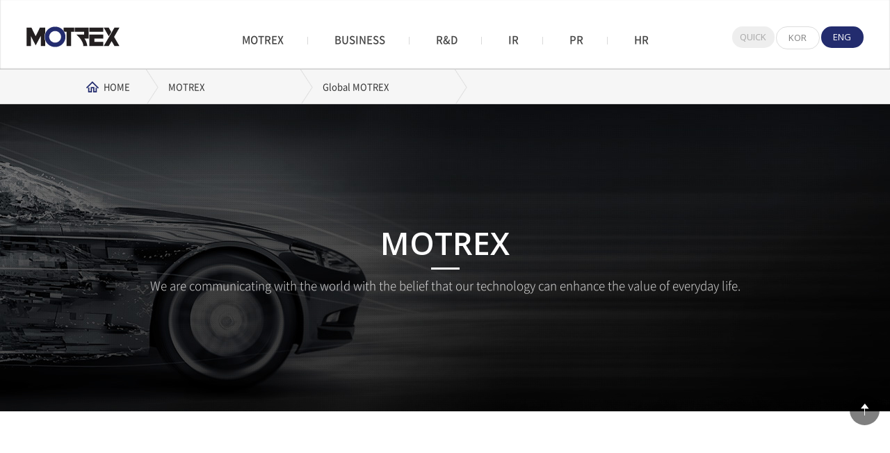

--- FILE ---
content_type: text/html; charset=utf-8
request_url: https://www.motrex.co.kr/en/m15.php?idx=50
body_size: 15789
content:
<!DOCTYPE html >
<html>
<head>
<meta http-equiv="X-UA-Compatible" content="IE=Edge" />	
<meta name="viewport" content="width=device-width, initial-scale=1, minimum-scale=1, maximum-scale=1, user-scalable=no">
<title>MOTREX</title>
<meta name="Robots" content="all" />
<meta name="Keywords" content="" />
<meta name="Description" content="" />
<meta name="Author" content="DESIGNPIXEL" />
<meta name="Copyright" content="(c)DESIGNPIXEL" />
<meta name="reply-to" content="" />
<meta name="date" content="" />
<link rel="stylesheet" type="text/css" href="/en/css/common.css" />
<link rel="stylesheet" type="text/css" href="/en/css/style.css" media="screen and (min-width:1280px)" />
<link rel="stylesheet" type="text/css" href="/en/css/style_tablet.css" media="screen and (min-width:768px) and (max-width:1279px)" />
<link rel="stylesheet" type="text/css" href="/en/css/style_mobile.css" media="screen and (max-width:767px)" />
<script type="text/javascript" src="/en/js/jquery-1.11.3.min.js"></script>
<script type="text/javascript" src="/en/js/jquery.easing.1.3.js"></script>
<!-- Global site tag (gtag.js) - Google Analytics -->
<script async src="https://www.googletagmanager.com/gtag/js?id=UA-54389325-1"></script>
<script>
  window.dataLayer = window.dataLayer || [];
  function gtag(){dataLayer.push(arguments);}
  gtag('js', new Date());

  gtag('config', 'UA-54389325-1');
</script>

</head>
<body>
<div id="wrap">
<div class="bgblack"></div>
<header id="header">
	<script type="text/javascript">
$(function(){

	$(window).resize(function(){
	
		ww = $(window).width();
		if(ww > 1262){
			$("body").removeClass().addClass("pcv");
			$(".pcv .onsub:eq(0)>a").attr("href","/en/m11.php");
			$(".pcv .onsub:eq(1)>a").attr("href","/en/m21.php");
			$(".pcv .onsub:eq(2)>a").attr("href","/en/m31.php");
			$(".pcv .onsub:eq(3)>a").attr({"href":"/en/board/board.php?bo_table=file"});
			$(".pcv .onsub:eq(4)>a").attr("href","/en/board/board.php?bo_table=news");
			$(".pcv .onsub:eq(5)>a").attr("href","/en/m62.php");
			return false;
		}
		if(ww < 1262 && ww > 750){
			$("body").removeClass().addClass("tbv");
			$(".onsub:eq(0)>a").attr("href","javascript:;");
			$(".onsub:eq(1)>a").attr("href","javascript:;");
			$(".onsub:eq(2)>a").attr("href","javascript:;");
			$(".onsub:eq(3)>a").attr({"href":"javascript:;","target":"_self"});
			$(".onsub:eq(4)>a").attr("href","javascript:;");
			$(".onsub:eq(5)>a").attr("href","javascript:;");
			return false;
		}
		if(ww < 750){
			$("body").removeClass().addClass("mbv");
			return false;
		}
		
	}).resize();


	$(".nav ul li").mouseover(function(){		
		$(".subnav").slideDown();	
	})
	$("#header").mouseleave(function(){		
		$(".subnav").stop().slideUp();	
	})



	btnmenu = 0;
	$(".btn_menu").click(function(){
		if(btnmenu == 0){
			$(this).addClass("openmenu");
			$(".head .nav").slideDown();
			btnmenu = 1;
		}else{
			$(this).removeClass("openmenu");
			$(".head .nav").slideUp();
			btnmenu = 0;		
		}		
	})

	$(".onsub").click(function(){
			
			if($(this).attr("class") == "onsub on"){
				
				$(this).find("ul").slideUp(300);

			}else{

				$(this).find("ul").slideDown(300);
				
			}
			
			$(this).toggleClass("on");
			$(this).siblings("li").removeClass("on");
			$(this).siblings("li").find("ul").slideUp();

	})

	
	tnum = 0;
	$(".topmenu>ul>li:eq(0)").click(function(){
		if(tnum == 0){
			$(this).find("div").slideDown();
			tnum = 1;
		}else{
			$(this).find("div").hide();
			tnum = 0;		
		}		
	})


})
</script>


<div class="head">
	<h1><a href="/en"><img src="/images/common/logo.jpg" alt="모트렉스 로고" /></a></h1>

	<div class="btn_menu">
		<div></div>
		<div></div>
		<div></div>
	</div>
	<nav class="nav">
		<div class="nav_top">
			<ul>
				<li><a href="/">KOR</a></li>
				<li><a href="/en">ENG</a></li>
			</ul>			
		</div>
		<ul>
			<li class="onsub"><a>MOTREX</a>
				<ul>
					<li><a href="/en/m11.php">Introduction</a></li>
					<li><a href="/en/m12.php">History</a></li>
					<li><a href="/en/m13.php">CI Guide</a></li>
					<li><a href="/en/m14.php">Location Guide</a></li>
					<li><a href="/en/m15.php">Global MOTREX</a></li>
					<li><a href="/en/m16.php">Factory Introduction</a></li>
				</ul>			
			</li>
			<li class="onsub"><a>BUSINESS</a>
				<ul>
					<li><a href="/en/m21.php">IVI system</a></li>
					<li><a href="/en/m22.php">HMI</a></li>
					<li><a href="/en/m23.php">Purpose Platform</a></li>
					<li><a href="/en/m24.php">Vision</a></li>
					<li><a href="/en/m25.php">Sensing</a></li>
					<li><a href="/en/m26.php">Convenience</a></li>
				</ul>			
			</li>
			<li class="onsub"><a>R&amp;D</a>
				<ul>
					<li><a href="/en/m31.php">Introduction of<br />Research Institute</a></li>
					<li><a href="/en/m32.php">Holding Technology</a></li>
				</ul>			
			</li>
			<li class="onsub"><a>IR</a>
				<ul>
					<!-- <li><a href="https://motrex.irpage.co.kr/" target="_blank">IR</a></li> -->
					<li><a href="/en/board/board.php?bo_table=file">Reference Room</a></li>
				</ul>			
			</li>
			<li class="onsub"><a>PR</a>
				<ul>
					<li><a href="/en/board/board.php?bo_table=news">MOTREX News</a></li>
					<li><a href="/en/board/board.php?bo_table=award">Awards &  Certifications</a></li>
					<li><a href="/en/board/board.php?bo_table=vod">PR Movie</a></li>
					<!-- <li><a href="/en/board/board.php?bo_table=magazine">Magazine</a></li> -->
					<li><a href="/en/m55.php">Conflict Minerals</a></li>
					<li><a href="/en/m56.php">Code of Conduct for Partners</a></li>
				</ul>			
			</li>
			<li class="onsub"><a>HR</a>
				<ul>
					<!-- <li><a href="/en/m61.php">채용안내</a></li> -->
					<li><a href="/en/m62.php">Right People for The Company</a></li>
					<li><a href="/en/m63.php">Corporate Culture</a></li>
				</ul>			
			</li>
		</ul>
	</nav>
	<div class="subnav">
		<div class="menubox">
			<h2>MOTREX</h2>
			<ul>
				<li><a href="/en/m11.php">Introduction</a></li>
				<li><a href="/en/m12.php">History</a></li>
				<li><a href="/en/m13.php">CI Guide</a></li>
				<li><a href="/en/m14.php">Location Guide</a></li>
				<li><a href="/en/m15.php">Global MOTREX</a></li>
				<li><a href="/en/m16.php">Factory Introduction</a></li>
			</ul>
		</div>
		<div class="menubox">
			<h2><a href="/en/m20.php">BUSINESS</a></h2>
			<ul>
				<li><a href="/en/m21.php">IVI system</a></li>
				<li><a href="/en/m22.php">HMI</a></li>
				<li><a href="/en/m23.php">Purpose Platform</a></li>
				<li><a href="/en/m24.php">Vision</a></li>
				<li><a href="/en/m25.php">Sensing</a></li>
				<li><a href="/en/m26.php">Convenience</a></li>
			</ul>
		</div>
		<div class="menubox">
			<h2>R&amp;D</h2>
			<ul>
				<li><a href="/en/m31.php">Introduction of Research Institute</a></li>
				<li><a href="/en/m32.php">Holding Technology</a></li>
			</ul>
		</div>
		<div class="menubox">
			<h2>IR</h2>
			<ul>
				<!-- <li><a href="https://motrex.irpage.co.kr/" target="_blank">IR</a></li> -->
				<li><a href="/en/board/board.php?bo_table=file">Reference Room</a></li>
			</ul>
		</div>
		<div class="menubox">
			<h2>PR</h2>
			<ul>
				<li><a href="/en/board/board.php?bo_table=news">MOTREX News</a></li>
				<li><a href="/en/board/board.php?bo_table=award">Awards & Certifications</a></li>
				<li><a href="/en/board/board.php?bo_table=vod">PR movie</a></li>
				<!-- <li><a href="/en/board/board.php?bo_table=magazine">Magazine</a></li> -->
				<li><a href="/en/m55.php">Conflict Minerals</a></li>
				<li><a href="/en/m56.php">Code of Conduct for Partners</a></li>
			</ul>
		</div>
		<div class="menubox">
			<h2>HR</h2>
			<ul>
				<!-- <li><a href="/en/m61.php">채용안내</a></li> -->
				<li><a href="/en/m62.php">Right People for<br> The Company</a></li>
				<li><a href="/en/m63.php">Corporate Culture</a></li>
			</ul>
		</div>
	</div>
	<div class="topmenu">
		<ul>
			<li><a>QUICK</a>
				<div class="quick_site">
					<ul>
						<li><a href="http://motrain.co.kr/" target="_blank">MOTRAIN</a></li>
						<li><a href="http://kinectiq.motrex.co.kr/" target="_blank">KINECTIQ</a></li>
						<li><a href="javascript:alert('준비중입니다.')">BLACKBOX</a></li>
					</ul>
				</div>
			</li>
			<li><a href="/">KOR</a></li>
			<li><a href="/en">ENG</a></li>
		</ul>
	</div>
</div></header><!--//header-->


<section id="container">
<section id="contents">

	<div class="page_location">
		<ul>
			<li><a>HOME</a></li>
			<li>
				<a>MOTREX</a>																							</li>
			<li class="m15">
				<a>Global MOTREX</a>
			</li>
		</ul>
	</div>

	<div class="page_title bg_pn1">
		<div class="align">
			<h2>
				MOTREX																							</h2>
			<p>


											We are communicating with the world with the belief that our technology can enhance the value of everyday life.
						<span class="pcbr"></span><span class="tbbr"></span>
																														

			</p>
		</div>
	</div>

<div class="m15">
	
	<div class="page_title1" id="global_tabs">
		<div class="motrex">MOTREX</div>
		<h3>Global MOTREX</h3>
	</div>
	
	
	<div class="conwrap">
		<div class="m15_tabs" >
			<ul>
																	
					<li><a href="m15.php?idx=63#global_tabs">Vietnam (Hanoi)</a></li>
																	
					<li><a href="m15.php?idx=61#global_tabs">Chile (Santiago)</a></li>
																	
					<li><a href="m15.php?idx=49#global_tabs">Russia (Kaliningrad)</a></li>
																	
					<li><a href="m15.php?idx=57#global_tabs">Australia (Sydney)</a></li>
																	
					<li><a href="m15.php?idx=56#global_tabs">UAE(Dubai)</a></li>
																	
					<li><a href="m15.php?idx=55#global_tabs">Brazil(São Paulo)</a></li>
																	
					<li><a href="m15.php?idx=54#global_tabs">USA(LA)</a></li>
																	
					<li><a href="m15.php?idx=53#global_tabs">India(Chennai)</a></li>
																	
					<li><a href="m15.php?idx=52#global_tabs">Mexico(Mexico City)</a></li>
																	
					<li><a href="m15.php?idx=51#global_tabs">Turkey(Istanbul)</a></li>
																	
					<li class="on"><a href="m15.php?idx=50#global_tabs">China(Yancheng)</a></li>
							</ul>
		</div>
				<div class="map_info">			
			<div class="maparea">
				<div id="map" class="map">
				</div>
				<div class="thisinfo">
					<div class="address">
						<div class="align">
							<dl>
								<dt>ADDRESS</dt>
								<dd>
									Room 302,Neighborhood Center, No.50, Jiuhuashan Road, Economic Development Zone, Yancheng China								</dd>
							</dl>
						</div>
					</div>
					<!--  <div class="tel">
						<div class="align">
							<dl>
								<dt>TEL</dt>
								<dd>
									070. 4892. 6257								</dd>
							</dl>
						</div>
					</div>  -->
					<div class="fax">
						<div class="align">
							<dl>
								<dt>REPRESENTATIVE MAIL</dt>
								<dd>
									xcn@motrex.co.kr								</dd>
							</dl>
						</div>
					</div>
				</div>
			</div>
		</div>


	</div>
</div>

<script type="text/javascript">
function initMap() {
	var map = new google.maps.Map(document.getElementById('map'), {
	  zoom: 17,
	  center: {lat: -34.397, lng: 150.644}
	});
	var geocoder = new google.maps.Geocoder();

	var address = "Room 302,Neighborhood Center, No.50, Jiuhuashan Road, Economic Development Zone, Yancheng China";
	geocoder.geocode({'address': address}, function(results, status) {
		if (status === 'OK') {
			map.setCenter(results[0].geometry.location);
			var marker = new google.maps.Marker({
				map: map,
				position: results[0].geometry.location
			});
		} else {
			alert('주소 값이 없어 지도를 불러오지 못했습니다.');
			//alert('Geocode was not successful for the following reason: ' + status);
		}
	});

}
</script>
<script async defer
src="https://maps.googleapis.com/maps/api/js?key=AIzaSyCSyFJwUXLFAdheYWXw1TKc70_OAUnRl1Q&callback=initMap">
</script>

<script type="text/javascript">
$(function(){

	$(".btn_top a").click(function(){
		
		$('html, body').stop().animate({scrollTop: 0+"px" },300);
		 return false;

	})

})
</script>

<div class="btn_top">
	<a><img src="/images/common/btn_top_arr.png" alt="" /></a>
</div>
</section><!--/contents-->
</section><!--//container-->

<footer id="footer">
	<script type="text/javascript">
$(function(){

	famchk = 0;
	$(".family>a").click(function(){
	
		if(famchk == 0){
			$(this).next("div").slideDown();
			famchk = 1;
		}else{
			$(this).next("div").slideUp();
			famchk = 0;		
		}	
	
	})

})
</script>

<div class="foot">
	<div class="foot_info">
		<h1><a href="/"><img src="/en/images/common/foot_logo.gif" alt="MOTREX LOGO" /></a></h1>
		<address>56, Geumto-ro 80beon-gil, Sujeong-gu,<br>Seongnam-si, Gyeonggi-do, Republic of Korea</address>
		<div class="infos">
			Representative Director: Lee Hyung-hwan<br />
			Busicness Registration No.: 108-81-50292<br />
			TEL : 070-4892-6000<span></span> FAX : 02-6280-1170
		</div>
		<div class="copy">Copyright(c) MOTREX. All rights reserved.</div>
		<div class="family">
			<a>FAMILY SITE</a>
			<div class="fam_lists">
				<ul>
					<li><a href="http://motrain.co.kr/" target="_blank">MOTRAIN</a></li>
					<li><a href="http://kinectiq.motrex.co.kr/" target="_blank">KINECTIQ</a></li>
					<li><a href="javascript:alert('준비중입니다.')">BLACKBOX</a></li>
				</ul>
			</div>
		</div>
	</div>
	<div class="foot_sitemap">
		<div class="menubox">
			<h2>MOTREX</h2>
			<ul>
				<li><a href="/en/m11.php">Introduction</a></li>
				<li><a href="/en/m12.php">History</a></li>
				<li><a href="/en/m13.php">CI Guide</a></li>
				<li><a href="/en/m14.php">Location Guide</a></li>
				<li><a href="/en/m15.php">Global MOTREX</a></li>
				<li><a href="/en/m16.php">Factory Introduction</a></li>
			</ul>
		</div>
		<div class="menubox">
			<h2><a href="/en/m20.php">BUSINESS</a></h2>
			<ul>
				<li><a href="/en/m21.php">IVI system</a></li>
				<li><a href="/en/m22.php">HMI</a></li>
				<li><a href="/en/m23.php">Purpose Platform</a></li>
				<li><a href="/en/m24.php">Vision</a></li>
				<li><a href="/en/m25.php">Sensing</a></li>
				<li><a href="/en/m26.php">Convenience</a></li>
			</ul>
		</div>
		<div class="menubox">
			<h2>R&amp;D</h2>
			<ul>
				<li><a href="/en/m31.php">Introduction of<br />Research Institute</a></li>
				<li><a href="/en/m32.php">Holding Technology</a></li>
			</ul>
		</div>
		<div class="menubox">
			<h2>IR</h2>
			<ul>
				<!-- <li><a href="https://motrex.irpage.co.kr/" target="_blank">IR</a></li> -->
				<li><a href="/en/board/board.php?bo_table=file">Reference Room</a></li>
			</ul>
		</div>
		<div class="menubox">
			<h2>PR</h2>
			<ul>
				<li><a href="/en/board/board.php?bo_table=news">MOTREX News</a></li>
				<li><a href="/en/board/board.php?bo_table=award">Awards &<br />Certifications</a></li>
				<li><a href="/en/board/board.php?bo_table=vod">PR Movie</a></li>
				<!-- <li><a href="/en/board/board.php?bo_table=magazine">Magazine</a></li> -->
				<li><a href="/en/m55.php">Conflict Minerals</a></li>
				<li><a href="/en/m56.php">Code of Conduct for Partners</a></li>
			</ul>
		</div>
		<div class="menubox">
			<h2>HR</h2>
			<ul>
				<!-- <li><a href="/en/m61.php">채용안내</a></li> -->
				<li><a href="/en/m62.php">Right People for<br> The Company</a></li>
				<li><a href="/en/m63.php">Corporate Culture</a></li>
			</ul>
		</div>
	</div>
</div></footer><!--//footer-->
</div><!--//wrap-->

</body>
</html>

--- FILE ---
content_type: text/css
request_url: https://www.motrex.co.kr/en/css/common.css
body_size: 6436
content:
@charset "utf-8";
@import url(http://fonts.googleapis.com/earlyaccess/notosanskr.css);
@font-face {
    font-family: 'Noto Sans KR';
    font-style: normal;
    font-weight: 100;
    src: local('Noto Sans Thin'), local('NotoSans-Thin'),
    url(https://cdn.rawgit.com/theeluwin/NotoSansKR-Hestia/master/fonts/eot/NotoSansKR-Thin-Hestia.eot),
    url(https://cdn.rawgit.com/theeluwin/NotoSansKR-Hestia/master/fonts/eot/NotoSansKR-Thin-Hestia.eot?#iefix) format('embedded-opentype'),
    url(https://cdn.rawgit.com/theeluwin/NotoSansKR-Hestia/master/fonts/woff/NotoSansKR-Thin-Hestia.woff) format('woff'),
    url(https://cdn.rawgit.com/theeluwin/NotoSansKR-Hestia/master/fonts/otf/NotoSansKR-Thin-Hestia.otf) format('opentype');
}
 
@font-face {
    font-family: 'Noto Sans KR';
    font-style: normal;
    font-weight: 300;
    src: local('Noto Sans Light'), local('NotoSans-Light'),
    url(https://cdn.rawgit.com/theeluwin/NotoSansKR-Hestia/master/fonts/eot/NotoSansKR-Light-Hestia.eot),
    url(https://cdn.rawgit.com/theeluwin/NotoSansKR-Hestia/master/fonts/eot/NotoSansKR-Light-Hestia.eot?#iefix) format('embedded-opentype'),
    url(https://cdn.rawgit.com/theeluwin/NotoSansKR-Hestia/master/fonts/woff/NotoSansKR-Light-Hestia.woff) format('woff'),
    url(https://cdn.rawgit.com/theeluwin/NotoSansKR-Hestia/master/fonts/otf/NotoSansKR-Light-Hestia.otf) format('opentype');
}
 
@font-face {
    font-family: 'Noto Sans KR';
    font-style: normal;
    font-weight: 350;
    src: local('Noto Sans DemiLight'), local('NotoSans-DemiLight'),
    url(https://cdn.rawgit.com/theeluwin/NotoSansKR-Hestia/master/fonts/eot/NotoSansKR-DemiLight-Hestia.eot),
    url(https://cdn.rawgit.com/theeluwin/NotoSansKR-Hestia/master/fonts/eot/NotoSansKR-DemiLight-Hestia.eot?#iefix) format('embedded-opentype'),
    url(https://cdn.rawgit.com/theeluwin/NotoSansKR-Hestia/master/fonts/woff/NotoSansKR-DemiLight-Hestia.woff) format('woff'),
    url(https://cdn.rawgit.com/theeluwin/NotoSansKR-Hestia/master/fonts/otf/NotoSansKR-DemiLight-Hestia.otf) format('opentype');
}
 
@font-face {
    font-family: 'Noto Sans KR';
    font-style: normal;
    font-weight: 400;
    src: local('Noto Sans Regular'), local('NotoSans-Regular'),
    url(https://cdn.rawgit.com/theeluwin/NotoSansKR-Hestia/master/fonts/eot/NotoSansKR-Regular-Hestia.eot),
    url(https://cdn.rawgit.com/theeluwin/NotoSansKR-Hestia/master/fonts/eot/NotoSansKR-Regular-Hestia.eot?#iefix) format('embedded-opentype'),
    url(https://cdn.rawgit.com/theeluwin/NotoSansKR-Hestia/master/fonts/woff/NotoSansKR-Regular-Hestia.woff) format('woff'),
    url(https://cdn.rawgit.com/theeluwin/NotoSansKR-Hestia/master/fonts/otf/NotoSansKR-Regular-Hestia.otf) format('opentype');
}
 
@font-face {
    font-family: 'Noto Sans KR';
    font-style: normal;
    font-weight: 500;
    src: local('Noto Sans Medium'), local('NotoSans-Medium'),
    url(https://cdn.rawgit.com/theeluwin/NotoSansKR-Hestia/master/fonts/eot/NotoSansKR-Medium-Hestia.eot),
    url(https://cdn.rawgit.com/theeluwin/NotoSansKR-Hestia/master/fonts/eot/NotoSansKR-Medium-Hestia.eot?#iefix) format('embedded-opentype'),
    url(https://cdn.rawgit.com/theeluwin/NotoSansKR-Hestia/master/fonts/woff/NotoSansKR-Medium-Hestia.woff) format('woff'),
    url(https://cdn.rawgit.com/theeluwin/NotoSansKR-Hestia/master/fonts/otf/NotoSansKR-Medium-Hestia.otf) format('opentype');
}
 
@font-face {
    font-family: 'Noto Sans KR';
    font-style: normal;
    font-weight: 700;
    src: local('Noto Sans Bold'), local('NotoSans-Bold'),
    url(https://cdn.rawgit.com/theeluwin/NotoSansKR-Hestia/master/fonts/eot/NotoSansKR-Bold-Hestia.eot),
    url(https://cdn.rawgit.com/theeluwin/NotoSansKR-Hestia/master/fonts/eot/NotoSansKR-Bold-Hestia.eot?#iefix) format('embedded-opentype'),
    url(https://cdn.rawgit.com/theeluwin/NotoSansKR-Hestia/master/fonts/woff/NotoSansKR-Bold-Hestia.woff) format('woff'),
    url(https://cdn.rawgit.com/theeluwin/NotoSansKR-Hestia/master/fonts/otf/NotoSansKR-Bold-Hestia.otf) format('opentype');
}
 
@font-face {
    font-family: 'Noto Sans KR';
    font-style: normal;
    font-weight: 900;
    src: local('Noto Sans Black'), local('NotoSans-Black'),
    url(https://cdn.rawgit.com/theeluwin/NotoSansKR-Hestia/master/fonts/eot/NotoSansKR-Black-Hestia.eot),
    url(https://cdn.rawgit.com/theeluwin/NotoSansKR-Hestia/master/fonts/eot/NotoSansKR-Black-Hestia.eot?#iefix) format('embedded-opentype'),
    url(https://cdn.rawgit.com/theeluwin/NotoSansKR-Hestia/master/fonts/woff/NotoSansKR-Black-Hestia.woff) format('woff'),
    url(https://cdn.rawgit.com/theeluwin/NotoSansKR-Hestia/master/fonts/otf/NotoSansKR-Black-Hestia.otf) format('opentype');
}
/*Common*/
*{margin:0;padding:0}
html,body{width:100%;height:100%}
html{overflow-y:scroll}
body{background-color:#fff;*word-break:break-all;-ms-word-break:break-all}
body,h1,h2,h3,h4,h5,h6,th,td,input,textarea,select,option{
	font-family:'Noto Sans KR';
	font-size:12px;font-weight:normal;
	word-break:keep-all;
}
p,span{word-break:keep-all;}
img,fieldset,iframe{border:0 none}
ul,ol,li{list-style:none;word-break:keep-all;}
em,address{font-style:normal}
img,input,select,textarea{vertical-align:middle}
a{color:#7d7d7d;text-decoration:none;cursor:pointer;word-break:keep-all;}
a:hover{color:#333;text-decoration:none}
button,label{cursor:pointer;_cursor /**/:hand}
button *{position:relative}
button img{left:-3px;*left:auto}
textarea{overflow:auto;word-break:keep-all;}
html:first-child select{height:20px;padding-right:6px}
option{padding-right:6px}
.input_text, textarea{*margin:-1px 0;padding-right:1px}
.input_check, .input_radio{width:13px;height:13px}
.blind, legend, caption{text-indent:-9999px;font-size:0;line-height:0;overflow:hidden}
hr{display:none}
legend{*width:0}
:root legend{margin-top:-1px;font-size:0;line-height:0}
caption{*line-height:0}

/*test*/
.test1{border:1px solid red}
.test2{background:#4f7beb}


.pop_today_close{padding:1px 7px 3px 7px;color:#ffffff;background:#303030;vertical-align:middle;border:0px;}
.pop_close{padding:1px 7px 3px 7px;color:#ffffff;background:#303030;vertical-align:middle;border:0px;}
.msg_sound_only, .sound_only {display:inline-block !important;position:absolute;top:0;left:0;margin:0 !important;padding:0 !important;font-size:0;line-height:0;border:0 !important;overflow:hidden !important}

--- FILE ---
content_type: text/css
request_url: https://www.motrex.co.kr/en/css/style.css
body_size: 78880
content:
@charset "utf-8";
@import url(http://fonts.googleapis.com/earlyaccess/notosanskr.css);
@import url('https://fonts.googleapis.com/css?family=Open+Sans:300,400,600,700,800');
@import url('https://fonts.googleapis.com/css?family=Maven+Pro:400,500,700');

/*Layer*/
body{width:100%}
#wrap{
	overflow:hidden;
	max-width:1920px;
	width:100%;
	margin:0 auto;
}
#header{}
#container{width:100%;padding-top:100px;}
#contents{}
#footer{width:100%;}



/*header*/
#header{
	position:fixed;z-index:1000;
	max-width:1920px;min-width:1280px;
	width:100%;
	height:100px;
	background:#fff;
	box-shadow:0 -1px 2px rgba(0,0,0,0.3) inset;
}
.head{text-align:center;}
.head h1{position:absolute;left:3%;top:38px;}
.head .btn_menu{display:none;}
.head .nav{padding-top:38px;display:block !important;}
.head .nav .nav_top{display:none;}
.head .nav>ul{text-align:center;}
.head .nav>ul>li{
	display:inline-block;#display:inline;*zoom:1;
	padding:0 35px;
	background:url(/images/common/bg_mm.gif) no-repeat right 15px;
}
.head .nav>ul>li:last-child{background:0;}
.head .nav>ul>li>a{
	font-size:15px;
	font-weight:500;
	color:#444;
	height:38px;
	line-height:38px;
	border-bottom:0px solid #232c6e;
}
.head .nav>ul>li.on>a{
	border-bottom:3px solid #232c6e;
}
.head .nav>ul>li:hover>a{
	border-bottom:3px solid #232c6e;
}

.head .nav>ul>li>ul{display:none !important;}


.head .topmenu{position:absolute;right:3%;top:38px;}
.head .topmenu ul{}
.head .topmenu ul:after{display:block;content:"";clear:both;}
.head .topmenu ul li{position:relative;float:left;margin-left:2px;}
.head .topmenu ul li a{
	display:block;
	width:61px;height:31px;
	text-align:center;line-height:31px;
	font-family:'Open Sans',sans-serif;
	font-size:13px;
	border-radius:50px;
}
.head .topmenu>ul>li:nth-child(1)>a{background:#eee;color:rgba(0,0,0,0.3);}
.head .topmenu>ul>li:nth-child(3)>a{background:#232c6e;color:#fff;}
.head .topmenu>ul>li:nth-child(2)>a{background:#fff;color:rgba(0,0,0,0.5);border:1px solid #ddd;}

.head .topmenu ul li .quick_site{
	display:none;
	position:absolute;left:-40px;top:90%;z-index:100;
	width:142px;
	padding-top:21px;
	background:url(/images/common/quick_bg.png) no-repeat center top;
}
.head .topmenu ul li .quick_site ul{width:100%;border-top:1px solid #ddd;}
.head .topmenu ul li .quick_site ul li{width:100%;border-bottom:1px solid #ddd;}
.head .topmenu ul li .quick_site ul li:last-child{border-bottom:0;}
.head .topmenu ul li .quick_site ul li a{
	display:block;
	width:100%;height:37px;
	text-align:center;line-height:37px;
	border-radius:0px;
	background:#fff;
}
.head .topmenu ul li .quick_site ul li a:hover{background:#232c6e;color:#fff;}



.head .subnav{
	display:none;
	position:absolute;left:0;top:100%;
	width:100%;
	padding:40px 0;
	background:rgba(233,233,233,0.9);
}
.head .subnav .menubox{
	display:inline-block;#display:inline;*zoom:1;
	vertical-align:top;
	max-width:188px;
	width:100%;
	height:200px;
	border-right:1px solid #c6c6c6;
}
.head .subnav .menubox:first-child{
	border-left:1px solid #c6c6c6;
}
.head .subnav .menubox h2{font-size:15px;color:#111;margin-bottom:25px;}
.head .subnav .menubox h2 a{color:#111;}
.head .subnav .menubox ul{}
.head .subnav .menubox ul li{margin-bottom:7px;}
.head .subnav .menubox ul li:last-child{margin:0;}
.head .subnav .menubox ul li a{font-size:13px;color:rgba(0,0,0,0.6);line-height:18px;
	display:inline-block;
	width:100%;
	word-break:keep-all;
}



/* footer */
#footer{
	width:100%;overflow:hidden;background:#323232;
	max-width:1920px;
}
.foot{
	overflow:hidden;
	padding:55px 0 75px;
	max-width:1400px;
	width:100%;
	margin:0 auto;
}
.foot .foot_info{
	float:left;
	max-width:440px;
	/*width:26.8%;*/
	
}
.foot .foot_info h1{}
.foot .foot_info address{font-size:14px;color:#838383;margin:15px 0 5px;}
.foot .foot_info .infos{font-size:13px;color:#616161;line-height:170%;}
.foot .foot_info .infos span{display:inline-block;#display:inline;*zoom:1;width:15px;}
.foot .foot_info .copy{font-size:12px;color:#616161;margin:15px 0 30px;}
.foot .foot_info .family{position:relative;}
.foot .foot_info .family>a{
	display:block;
	width:216px;height:34px;
	text-align:left;line-height:34px;
	padding:0 13px;
	border:1px solid #515151;
	background:url(/images/common/family_arr.png) no-repeat 94% center;
	color:rgba(255,255,255,0.6);
}
.foot .foot_info .family .fam_lists{
	display:none;
	overflow:hidden;
	position:absolute;left:0;bottom:100%;
	background:#2a2a2a;
	max-width:242px;width:100%;
	border:1px solid #515151;
	border-bottom:0;
}
.foot .foot_info .family .fam_lists ul{}
.foot .foot_info .family .fam_lists ul li{
	border-bottom:1px solid #515151;
}
.foot .foot_info .family .fam_lists ul li:last-child{border-bottom:0;}
.foot .foot_info .family .fam_lists ul li a{
	display:block;
	width:100%;height:34px;
	text-align:left;line-height:34px;
	padding:0 13px;
	color:rgba(255,255,255,0.6);	
}
.foot .foot_info .family .fam_lists ul li a:hover{background:rgba(0,0,0,0.3)}


.foot .foot_sitemap{
	float:right;
	overflow:hidden;
	max-width:955px;
	/*width:72.0%;*/
	border-left:1px solid rgba(255,255,255,0.1);
}
.foot .foot_sitemap .menubox{
	float:left;
	min-width:90px;
	padding:0 20px;
	min-height:225px;
	border-right:1px solid rgba(255,255,255,0.1);
}
.foot .foot_sitemap .menubox:nth-child(1){}
.foot .foot_sitemap .menubox:nth-child(2){}
.foot .foot_sitemap .menubox:nth-child(3){}
.foot .foot_sitemap .menubox:nth-child(4){}
.foot .foot_sitemap .menubox:nth-child(5){}
.foot .foot_sitemap .menubox:nth-child(6){}
.foot .foot_sitemap .menubox h2{font-size:16px;color:#bababa;margin-bottom:20px;}
.foot .foot_sitemap .menubox h2 a{color:#bababa}
.foot .foot_sitemap .menubox ul{}
.foot .foot_sitemap .menubox ul li{margin-bottom:5px;}
.foot .foot_sitemap .menubox ul li a{font-size:12px;color:#616161;}




/* common */
.pcbr{display:block;}
.tbbr{display:none;}
.mbbr{display:none;}

.pcin{display:inline-block;#display:inline;*zoom:1;}
.tbin{display:none;}
.mbin{display:none;}

.page_location{
	height:49px;
	line-height:49px;
	width:100%;
	background:#f6f6f6;
	border-bottom:1px solid #ddd;
}
.page_location ul{overflow:hidden;width:94%;padding:0 3%;}
.page_location ul li{
	float:left;	
	text-align:left;
	min-width:190px;
	padding:0 20px 0 1%;
	background:url(/images/common/page_location_bg.gif) no-repeat right top;
}
.page_location ul li:first-child{
	max-width:160px;
	padding:0;
	text-align:right;
}
.page_location ul li:first-child a{padding-right:22%;}
.page_location ul li.m31 {min-width:245px;}
.page_location ul li.m62 {min-width:245px;}
.page_location ul li a{
	display:block;
	height:100%;
	font-size:13px;
	padding:0 0% 0 1%;
	color:#333;
	cursor:default;
	/*background:url(/images/common/page_location_arr.gif) no-repeat 94% center;*/
}
.page_location ul li:first-child a{
	cursor:pointer;
	background:url(/images/common/page_location_home.png) no-repeat 50% center;
}



.page_title{
	width:100%;
	height:442px;
	text-align:center;
	display:table;
}
.page_title .align{display:table-cell;vertical-align:middle;}
.page_title h2{
	font-family:'Open Sans',sans-serif;
	font-size:45px;
	font-weight:600;
	color:#fff;
}
.page_title h2:after{
	display:block;content:"";
	width:41px;height:3px;
	margin:5px auto 10px;
	background:#fff;
}
.page_title p{font-size:17px;color:rgba(255,255,255,0.8);font-weight:300;}
.bg_pn1{
	background:url(/images/page/pn1_visual.jpg) no-repeat center -40%;
	background-attachment:fixed;
}
.bg_pn2{
	background:url(/images/page/pn2_visual.jpg) no-repeat center -80%;
	background-attachment:fixed;
}
.bg_pn3{
	background:url(/images/page/pn3_visual.jpg) no-repeat center -40%;
	background-attachment:fixed;
}
.bg_pn4{
	background:url(/images/page/pn4_visual.jpg) no-repeat center -80%;
	background-attachment:fixed;
}
.bg_pn5{
	background:url(/images/page/pn5_visual.jpg) no-repeat center -80%;
	background-attachment:fixed;
}
.bg_pn6{
	background:url(/images/page/pn6_visual.jpg) no-repeat center -40%;
	background-attachment:fixed;
}


.page_title1{}
.page_title1 h3{font-size:40px;color:#222;letter-spacing:-1px;line-height:120%;margin-bottom:40px;font-weight: 500;}
.page_title1 h3:after{
	display:block;content:"";
	width:41px;height:3px;
	background:#222;
	margin:10px auto;
}
.page_title1 .motrex{font-size:13px;color:#999;letter-spacing:1px;font-weight:300;}

.dn{display:none;}

.btn_top{
	position:fixed;right:15px;bottom:15%;
	background:rgba(0,0,0,0.5);
	border-radius:50%;
	text-align:center;
}
.btn_top a{
	display:block;
	width:43px;height:33px;
	padding-top:10px;
}
.btn_top a:hover img{animation:arr 0.3s ease infinite alternate}

@keyframes arr{
	0%{transform:translateY(0px);}
	100%{transform:translateY(3px);}
}


/* m11 */

.m11_area1{text-align:center;padding:110px 0;}
.m11_area1 .conwrap{padding:68px 0 0;}
.m11_area1 .conwrap dl{
	display:inline-block;#display:inline;*zoom:1;
	vertical-align:top;
	margin:0 2%;
	min-width:156px;
	padding-top:180px;
}
.m11_area1 .conwrap dl dt{font-size:16px;color:#383838;margin-bottom:3px;font-weight:500}
.m11_area1 .conwrap dl dd{font-size:15px;color:#777;}
.m11_area1 .conwrap dl:nth-child(1){
	background:url(/images/page/m11_area1_img1.gif) no-repeat center top
}
.m11_area1 .conwrap dl:nth-child(2){
	background:url(/images/page/m11_area1_img2.gif) no-repeat center top
}
.m11_area1 .conwrap dl:nth-child(3){
	background:url(/images/page/m11_area1_img3.gif) no-repeat center top
}
.m11_area1 .conwrap dl:nth-child(4){
	background:url(/images/page/m11_area1_img4.gif) no-repeat center top
}


.m11_area2{width:100%;text-align:center;padding:110px 0;background:#f5f5f5;}
.m11_area2 .conwrap{
	overflow:hidden;
	max-width:1400px;
	width:100%;
	margin:0 auto;
	padding:70px 0 0;
}
.m11_area2 .conwrap .pht{
	float:right;
	max-width:712px;
	width:100%;
	margin-bottom:165px;
	position:relative;
}
.m11_area2 .conwrap .pht img{width:100%;position:relative;z-index:10;}
.m11_area2 .conwrap .pht .bluebox{
	position:absolute;left:-10px;top:-10px;
	width:15%;height:16%;
	background:#232c6e;
}
.m11_area2 .conwrap .greeting{
	float:left;
	max-width:607px;
	width:100%;
	text-align:left;
}
.m11_area2 .conwrap .greeting .slg{
	font-size:28px;color:#242424;
	line-height:130%;
	margin-top:5%;
}
.m11_area2 .conwrap .greeting .slg:after{
	display:block;content:"";
	width:39px;height:1px;
	background:#333;
	margin:20px 0 5px;
}
.m11_area2 .conwrap .greeting p{position:relative;font-size:14px;color:#8b8b8b;margin-bottom:25px;line-height:180%;}
.m11_area2 .conwrap .greeting p:last-child{margin:40px 0 0 0;}
.m11_area2 .conwrap .greeting p img{position:absolute;left:285px;top:-50px;z-index:1;}
.m11_area2 .conwrap .greeting p span.name{font-size:17px;color:#8b8b8b;position:relative;z-index:2;}
.m11_area2 .conwrap .greeting .slg span{font-weight:500;color:#232c6e;}
.m11_area2 .conwrap .deco{
	clear:both;
	display:table;
	width:100%;
	height:342px;
	background:url(/images/page/m11_area2_bg1.jpg) no-repeat;
}
.m11_area2 .conwrap .deco .deco_logo{display:table-cell;vertical-align:middle;}
.m11_area2 .conwrap .deco .deco_logo:before{
	display:block;content:"";
	width:1px;height:46px;
	background:rgba(255,255,255,0.2);
	margin:0 auto 30px;
}
.m11_area2 .conwrap .deco .deco_logo:after{
	display:block;content:"";
	width:1px;height:46px;
	background:rgba(255,255,255,0.2);
	margin:30px auto 0px;
}

@media(max-width:1370px){
	
	.m11_area2 .conwrap .pht{
		float:right;
		width:48%;
		margin-bottom:50px;
		position:relative;
	}
	.m11_area2 .conwrap .pht img{width:100%;position:relative;z-index:10;}
	.m11_area2 .conwrap .greeting{
		float:left;
		width:48%;
		text-align:left;
		padding-bottom:40px;
	}
	.m11_area2 .conwrap .greeting .slg{
		margin-top:0%;
	}
	.m11_area2 .conwrap .greeting p{width:96%;}
	.m11_area2 .conwrap .greeting p img{position:absolute;left:290px;top:-50px;z-index:1;width:13%}
	.m11_area2 .conwrap .greeting p span.name{font-size:17px;color:#8b8b8b;position:relative;z-index:2;}
}



.m11_area3{
	text-align:center;padding:110px 0 0;	
}
.m11_area3 .conwrap{
	margin:0 auto;
	padding:50px 0 0;
	/* background:url(/images/page/m11_area3_bg.gif) no-repeat right 50px; */
}
.m11_area3 .conwrap .slg{
	font-size:28px;
	color:#022222;
}
.m11_area3 .conwrap .slg span{font-weight:500;}
.m11_area3 .conwrap .imgarea{margin:65px auto 50px; max-width:1400px;  width:100%;}
.m11_area3 .conwrap .vision { text-align:center; margin-bottom:100px;}
.m11_area3 .conwrap .vision h4 {display:inline-block; font-size:32px; letter-spacing:-0.25px; color:#000000; font-weight:500;}
.m11_area3 .conwrap .vision h4:after {content:""; display:block; width:100%; height:2px; background:#000000; margin-bottom:30px;}
.m11_area3 .conwrap .vision .eng {font-size:29px; letter-spacing:-0.2px; color:#022222;}
.m11_area3 .conwrap .vision .kor {font-size:29px; letter-spacing:-0.2px; color:#232c6e; font-weight:500; margin-bottom:30px;}
.m11_area3 .conwrap .vision p {font-size:15px; letter-spacing:-0.1px; color:#8b8b8b; line-height:25px;}
.m11_area3 .conwrap .vision p > .important {color:#2a3271;}

.m11_area3 .conwrap .value_wrap {background:#f5f5f5; padding:110px 0 130px;}
.m11_area3 .conwrap .value_wrap .page_title1 {margin-bottom:70px;}
.m11_area3 .conwrap .value_wrap .dl_list {max-width:900px; margin:0 auto;}
.m11_area3 .conwrap .value_wrap .dl_list dl {width:33%; display:inline-block; vertical-align:top; position:relative;}
.m11_area3 .conwrap .value_wrap .dl_list dl:after {content:""; display:inline-block; width:46px; height:6px; background:url('/images/page/m11_area3_bg1.png') repeat; position:absolute; right:-8%; top:103px;}
.m11_area3 .conwrap .value_wrap .dl_list dl:last-child:after {display:none;} 
.m11_area3 .conwrap .value_wrap .dl_list dl dt {padding-top:237px; font-size:22px; letter-spacing:-0.2px; color:#414141; margin-bottom:17px;}
.m11_area3 .conwrap .value_wrap .dl_list dl dt span {color:#232c6e; font-weight:500;}
.m11_area3 .conwrap .value_wrap .dl_list dl:nth-child(1) dt {background:url('/images/page/m11_area3_value01.png') no-repeat center top;}
.m11_area3 .conwrap .value_wrap .dl_list dl:nth-child(2) dt {background:url('/images/page/m11_area3_value02.png') no-repeat center top;}
.m11_area3 .conwrap .value_wrap .dl_list dl:nth-child(3) dt {background:url('/images/page/m11_area3_value03.png') no-repeat center top;}
.m11_area3 .conwrap .value_wrap .dl_list dl dd {font-size:16px; letter-spacing:-0.1px; color:#777777;}


.m11_area3 .conwrap .value{
	max-width:1400px;
	margin:0 auto;
}
.m11_area3 .conwrap .value .tit{
	display:inline-block;#display:inline;*zoom:1;
	font-size:31px;color:#222;
	border-bottom:2px solid #222;
	margin-bottom:60px;
}
.m11_area3 .conwrap .value dl{
	vertical-align:top;
	display:inline-block;#display:inline;*zoom:1;
	width:20%;
	position:relative;
}
.m11_area3 .conwrap .value dl dt{
	font-size:18px;color:#414141;
	padding-top:190px;
	margin-bottom:10px;
}
.m11_area3 .conwrap .value dl dt span{color:#777;}
.m11_area3 .conwrap .value dl dd{font-size:14px;line-height:170%;color:#777;}

.m11_area3 .conwrap .value dl:after{
	display:block;content:"";
	width:46px;height:6px;
	background:url(/images/page/m11_area3_bg1.png) repeat;
	position:absolute;left:91%;top:80px;
}
.m11_area3 .conwrap .value dl:last-child:after{display:none;}
.m11_area3 .conwrap .value dl:nth-child(1) dt{
	background:url(/images/page/m11_area3_ico1.png) no-repeat center top;
}
.m11_area3 .conwrap .value dl:nth-child(2) dt{
	background:url(/images/page/m11_area3_ico2.png) no-repeat center top;
}
.m11_area3 .conwrap .value dl:nth-child(3) dt{
	background:url(/images/page/m11_area3_ico3.png) no-repeat center top;
}
.m11_area3 .conwrap .value dl:nth-child(4) dt{
	background:url(/images/page/m11_area3_ico4.png) no-repeat center top;
}
.m11_area3 .conwrap .value dl:nth-child(5) dt{
	background:url(/images/page/m11_area3_ico5.png) no-repeat center top;
}



/* m12 */
.m12{text-align:center;padding:110px 0;}
.m12 .slg{margin:40px 0 0;font-size:28px;color:#022222;}
.m12 .slg span{font-weight:500;}
.m12 .slg_btm{margin-top:10px;font-size:15px;color:#8b8b8b;}
.history{}
.history .history_tabs{margin:70px 0 75px;}
.history .history_tabs ul{}
.history .history_tabs ul li{
	display:inline-block;#display:inline;*zoom:1;
	border:1px solid #ddd;
}
.history .history_tabs ul li.on{
	border:1px solid #232c6e;
	box-shadow:2px 2px 0 #232c6e inset,-2px -2px 0 #232c6e inset;
}
.history .history_tabs ul li a{
	display:block;
	width:288px;height:51px;
	line-height:51px;
	font-size:16px;color:#888;
}
.history .history_tabs ul li.on a{color:#232c6e}
.history .history_wrap{
	max-width:1400px;
	width:100%;
	margin:0 auto;
	overflow:hidden;
}
.history .history_wrap .title_area{
	float:left;
	width:46%;
	text-align:right;
	padding:0 0 50px;
}
.history .history_wrap .title_area .tit{
	font-family: 'Maven Pro', "Noto Sans KR";
	font-size:34px;color:#232c6e;
	font-weight:400;
}
.history .history_wrap .title_area .tit span{font-size:37px;font-weight:400;letter-spacing:-1px;}
.history .history_wrap .title_area p{font-size:16px;color:#333;margin-top:10px;}
.history .history_wrap .title_area .imgarea{
	position:relative;
	margin:33px 0 0;
}
.history .history_wrap .title_area .imgarea img{position:relative;z-index:10;}
.history .history_wrap .title_area .imgarea .bluebox{
	position:absolute;right:-10px;bottom:-10px;
	width:15%;height:33%;
	background:#232c6e;
}
.history .history_wrap .history_area{
	position:relative;
	float:left;
	width:50.5%;
	padding-left:3.5%;
	text-align:left;
}
.history .history_wrap .history_area.tab1:after{
	display:block;content:"";
	width:1px;height:90%;
	background:#232c6e;
	position:absolute;left:7.4%;top:12px;z-index:-1;
}


.history .history_wrap .history_area .infobox{
	margin-bottom:45px;
	padding-left:9%;
	background:url(/images/page/m12_history_bg.gif) no-repeat left 12px;
}
.history .history_wrap .history_area .infobox .year{
	font-family: 'Maven Pro', "Noto Sans KR";
	font-size:30px;
	color:#232c6e;
	letter-spacing:-1px;
	margin-bottom:10px;
}
.history .history_wrap .history_area .infobox dl{overflow:hidden;}
.history .history_wrap .history_area .infobox dl dt{
	float:left;
	width:7%;
	font-size:14px;color:#444;
	line-height:180%;
}
.history .history_wrap .history_area .infobox dl dd{
	float:left;
	width:93%;
	font-size:14px;color:#8b8b8b;
	line-height:180%;
}



.history .history_wrap.tab2wrap .title_area{
	float:right;
	width:46%;
	text-align:left;
	padding:0 0 50px;
}
.history .history_wrap.tab2wrap .title_area .imgarea .bluebox{
	position:absolute;left:-10px;bottom:-10px;
	width:15%;height:33%;
	background:#232c6e;
}
.history .history_wrap.tab2wrap .history_area{
	position:relative;
	float:left;
	width:50.5%;
	padding-right:3.5%;
	padding-left:0;
	text-align:right;
}
.history .history_wrap.tab2wrap .history_area:after{
	display:block;content:"";
	width:1px;height:89%;
	background:#232c6e;
	position:absolute;right:7.2%;top:12px;z-index:-1;
}

.history .history_wrap.tab2wrap .history_area .infobox{
	margin-bottom:45px;
	padding-right:9%;
	background:url(/images/page/m12_history_bg.gif) no-repeat right 12px;
}
.history .history_wrap.tab2wrap .history_area .infobox dl dt{
	float:right;
	width:7%;
	font-size:14px;color:#444;
	line-height:180%;
}
.history .history_wrap.tab2wrap .history_area .infobox dl dd{
	float:right;
	width:93%;
	font-size:14px;color:#8b8b8b;
	line-height:180%;
}





/* m13 */
.m13{text-align:center;padding:110px 0;}
.m13 .m13_tit{
	display:inline-block;#display:inline;*zoom:1;
	font-size:31px;color:#222;
	margin:70px 0 30px;
	border-bottom:2px solid #222;
}
.m13 .tit_btm{font-size:14px;color:#8b8b8b;line-height:180%;margin-bottom:30px;}
.m13 .downs{margin-bottom:40px}
.m13 .downs a{
	display:inline-block;#display:inline;*zoom:1;
	width:210px;height:35px;
	border:1px solid #ddd;
	text-align:center;line-height:35px;
	color:#666;font-size:14px;
}
.m13 .symbol_area{
	max-width:1400px;
	width:100%;
	margin:0 auto;	
}
.m13 .symbol_area .main_symbol{
	background:#f5f5f5;
	padding:130px 0;
	margin-bottom:100px;
}
.m13 .symbol_area .concepts{}
.m13 .symbol_area .concepts ul{width:80%;margin:0 auto;}
.m13 .symbol_area .concepts ul li{
	display:inline-block;#display:inline;*zoom:1;
	margin:0 5px 65px;
}
.m13 .symbol_area .concepts ul li .cname{font-size:15px;color:#666;margin-bottom:5px;}
.m13 .symbol_area .concepts ul li .symbol_img{}
.m13 .corporate_color{}
.m13 .corporate_color .color_info{}
.m13 .corporate_color .color_info>div{
	display:inline-block;
	text-align:left;
}
.m13 .corporate_color .color_info .colorbox{width:161px;height:161px;margin-bottom:30px;}
.m13 .corporate_color .color_info .black .colorbox{background:#231f20}
.m13 .corporate_color .color_info .blue .colorbox{background:#232c6e}
.m13 .corporate_color .color_info .gray .colorbox{background:#6f7173}
.m13 .corporate_color .color_info dl{line-height:180%;}
.m13 .corporate_color .color_info dl dt{font-size:15px;color:#000;line-height:150%;margin-bottom:5px;font-weight:500}
.m13 .corporate_color .color_info dl dt div{display:block;font-size:13px;color:#515151}
.m13 .corporate_color .color_info dl dd{font-size:13px;color:#8b8b8b}
.m13 .corporate_color .color_info dl dd span{
	display:inline-block;#display:inline;*zoom:1;
	width:5px;
}
.m13 .corporate_color .note{margin-top:60px;font-size:14px;color:#8b8b8b;}





/* m14 */
.m14{text-align:center;padding:110px 0;}
.m14 .conwrap{
	max-width:1400px;
	width:100%;
	margin:0 auto;
}
.m14 .m14_links{width:100%;margin:70px auto 0;}
.m14 .m14_links ul{overflow:hidden;text-align:center;}
.m14 .m14_links ul li{
	display:inline-block;#display:inline;*zoom:1;
	width:16.666%;
	box-shadow:1px 1px 0 #ddd inset,0 -1px 0 #ddd inset;
}
.m14 .m14_links ul li:last-child{box-shadow:1px 1px 0 #ddd inset,-1px -1px 0 #ddd inset;}2017-06-22
.m14 .m14_links ul li.on{box-shadow:3px 3px 0 #232c6e inset,-3px -3px 0 #232c6e inset;}
.m14 .m14_links ul li a{
	display:block;
	width:100%;height:51px;
	text-align:center;line-height:51px;
	font-size:16px;color:#888;
}
.map_info{width:100%;padding-top:45px;text-align:left;}
.map_info .tit{
	padding-left:12px;
	font-size:25px;color:#222;
	margin-bottom:10px;
	background:url(/images/page/bg_dot1.gif) no-repeat left center;
}
.map_info .maparea{border:1px solid #ddd;}
.map_info .map{
	width:100%;
	height:530px;	
}
.map_info .map iframe{width:100% !important;height:530px !important}
.map_info .thisinfo{
	overflow:hidden;
	padding:50px 4%;
}
.map_info .thisinfo .address{
	float:left;
	width:46%;
	min-height:81px;
	display:table;
	padding-left:8%;
	padding-right: 3%;
	background:url(/images/page/m14_bg1.gif) no-repeat;
}
.map_info .thisinfo .tel{
	float:left;
	/*width:16%;*/
	width:35%;
	min-height:81px;
	display:table;
	padding-left:8%;
	background:url(/images/page/m14_bg2.gif) no-repeat;
}
.map_info .thisinfo .fax{
	float:left;
	width:35%;
	min-height:81px;
	display:table;
	padding-left:8%;
	background:url(/images/page/m14_bg3.gif) no-repeat;
}
.map_info .thisinfo .align{display:table-cell;vertical-align:middle;}
.map_info .thisinfo dl{overflow:hidden;}
.map_info .thisinfo dl dt{
	float:left;
	font-size:16px;
	margin-right:15px;
	color:#383838;
	font-weight:500;
}
.map_info .thisinfo dl dd{
	float:left;
	font-size:15px;
	line-height:170%;
	color:#6e6e6e;
	word-break: keep-all;
word-break: break-word; 
}



/* m15 */
.m15{text-align:center;padding:110px 0;}
.m15 .conwrap{
	max-width:1400px;
	width:100%;
	margin:0 auto;
}
.m15 .m15_tabs{margin:70px 0 0;}
.m15 .m15_tabs ul{
	overflow:hidden;
	box-shadow:0 1px 0 #ddd inset;
}
.m15 .m15_tabs ul li{
	float:left;
	width:16.666%;
	box-shadow:1px 0px 0 #ddd inset,0 -1px 0 #ddd inset;
}
.m15 .m15_tabs ul li:nth-child(6n){box-shadow:1px 0px 0 #ddd inset,-1px -1px 0 #ddd inset;}
.m15 .m15_tabs ul li:last-child{box-shadow:1px 0px 0 #ddd inset,-1px -1px 0 #ddd inset;}
.m15 .m15_tabs ul li.on{box-shadow:3px 3px 0 #232c6e inset,-3px -3px 0 #232c6e inset;}
.m15 .m15_tabs ul li a{
	display:block;
	width:100%;height:51px;
	text-align:center;line-height:51px;
	font-size:16px;color:#888;
}



/* m16 */
.m16{text-align:center;padding:110px 0;}
.m16 .conwrap{
	width:100%;
	margin:0 auto;
}
.m16 .slg{margin:40px 0 0;font-size:28px;color:#022222;}
.m16 .slg span{font-weight:500;}
.m16 .slg_btm{margin-top:10px;font-size:15px;color:#8b8b8b;}

.m16 .area1{
	max-width:1400px;
	width:100%;
	margin:0 auto;
	padding-bottom:115px;
}
.m16 .area1 .imgarea{overflow:hidden;margin:35px 0 45px}
.m16 .area1 .imgarea .fl{float:left;}
.m16 .area1 .imgarea .fr{float:right;}

.m16 .area1 .factory_info{overflow:hidden;border-top:2px solid #232c6e}
.m16 .area1 .factory_info dl{
	float:left;
	overflow:hidden;
	width:50%;
	text-align:left;
	min-height:40px;line-height:40px;
	padding:13px 0;
	border-bottom:1px solid #ddd;
}
.m16 .area1 .factory_info dl dt{
	float:left;
	width:22%;
	padding-left:12%;
	font-size:16px;color:#444;font-weight:500;
}
.m16 .area1 .factory_info dl dd{
	float:left;
	width:66%;
	font-size:14px;color:#8b8b8b;
}
.m16 .area1 .factory_info dl.dl2{
	min-height:80px;
}


.m16 .area1 .factory_info dl:nth-child(1) dt{
	background:url(/images/page/m16_bg1.gif) no-repeat 12% 0;
}
.m16 .area1 .factory_info dl:nth-child(2) dt{
	background:url(/images/page/m16_bg2.gif) no-repeat 12% 0;
}
.m16 .area1 .factory_info dl:nth-child(3) dt{
	background:url(/images/page/m16_bg3.gif) no-repeat 12% 0;
}
.m16 .area1 .factory_info dl:nth-child(4) dt{
	background:url(/images/page/m16_bg4.gif) no-repeat 12% 0;
}
.m16 .area1 .factory_info dl:nth-child(5) dt{
	background:url(/images/page/m16_bg5.gif) no-repeat 12% 0;
}
.m16 .area1 .factory_info dl:nth-child(6) dt{
	background:url(/images/page/m16_bg6.gif) no-repeat 12% 0;
}


@media(max-width:1425px){
	.m16 .area1 .imgarea .fl{float:none;margin-bottom:5px;}
	.m16 .area1 .imgarea .fr{float:none;}

	.m16 .area1 .factory_info{width:94%;margin:0 auto;}
}



.m16 .area2{text-align:center;padding:110px 0 100px;background:#f5f5f5;}
.m16 .m16_tit{
	display:inline-block;#display:inline;*zoom:1;
	font-size:31px;color:#222;
	margin:70px 0 00px;
	border-bottom:2px solid #222;
}
.m16 .area2 .slg{margin-bottom:55px;}
.m16 .area2 .mes_img{position:relative;}
.m16 .area2 .mes_img .left_txt{
	position:absolute;left:50%;bottom:33px;margin-left:-13%;
	font-size:14px;color:#7c7c7c;
}
.m16 .area2 .mes_img .right_txt{
	position:absolute;right:50%;bottom:33px;margin-right:-19%;
	font-size:14px;color:#7c7c7c;
}

@media(max-width:1670px){

	.m16 .area2 .mes_img .left_txt{
		position:absolute;left:50%;bottom:33px;margin-left:-18%;
		font-size:14px;color:#7c7c7c;
	}
	.m16 .area2 .mes_img .right_txt{
		position:absolute;right:50%;bottom:33px;margin-right:-25%;
		font-size:14px;color:#7c7c7c;
	}

}
.m16 .area2 .mes_lists{
	overflow:hidden;
	width:98%;
	margin:0 auto;
	text-align:center;
}

.m16 .area2 .mes_lists .mes_box{
	display:inline-block;
	vertical-align:top;
	width:18%;height:147px;
	border:1px solid #ddd;
	background:#fff;
	margin-right:1%;}
.m16 .area2 .mes_lists .mes_box:last-child{margin-right:0;}
.m16 .area2 .mes_lists .mes_box .num{
	font-family:'Open Sans',sans-serif;
	font-size:13px;color:rgba(35,44,110,0.5);
	font-weight:600;
	margin:30px 0 5px;
}
.m16 .area2 .mes_lists .mes_box .tit{font-size:16px;color:#414141;margin-bottom:5px;}
.m16 .area2 .mes_lists .mes_box p{font-size:13px;color:#777;font-weight:300}

.m16 .area3{text-align:center;padding:0 0 100px;}
.m16 .area3 .process_lists{margin:50px 0 0;}
.m16 .area3 .process_lists dl{
	display:inline-block;#display:inline;*zoom:1;
	vertical-align:top;
	min-width:263px;
	padding:0 35px;
	position:relative;	
}
.m16 .area3 .process_lists dl:after{
	display:block;content:"";
	width:47px;height:8px;
	background:url(/images/page/m16_area3_bg1.png) repeat-x;
	position:absolute;left:93%;top:100px;
}
.m16 .area3 .process_lists dl:last-child:after{display:none;}
.m16 .area3 .process_lists dl dt{
	padding-top:235px;
	font-size:18px;color:#414141;
	margin:0 0 15px;
}
.m16 .area3 .process_lists dl:nth-child(1) dt{
	background:url(/images/page/m16_area3_img1.gif) no-repeat center top;
}
.m16 .area3 .process_lists dl:nth-child(2) dt{
	background:url(/images/page/m16_area3_img2.gif) no-repeat center top;
}
.m16 .area3 .process_lists dl:nth-child(3) dt{
	background:url(/images/page/m16_area3_img3.gif) no-repeat center top;
}
.m16 .area3 .process_lists dl dd{
	font-size:14px;
	color:#777;
	line-height:170%;
}



/* m20 */
.m20{text-align:center;padding:110px 0;}
.m20 .imgarea1{margin:55px 0 90px;}
.m20 .txtarea{}
.m20 .txtarea .slg{margin-bottom:30px;font-size:28px;color:#022222;line-height:130%;}
.m20 .txtarea .slg span{font-weight:500;}
.m20 .txtarea p{margin-bottom:30px;font-size:14px;color:#8b8b8b;line-height:180%;}
.m20 .links{margin-top:80px;}
.m20 .links>div{
	position:relative;
	display:inline-block;#display:inline;*zoom:1;
	max-width:460px;width:33%;
	height:330px;
	margin:0 3px;
}

@media(max-width:1430px){

	.m20 .links>div{
		position:relative;
		display:inline-block;#display:inline;*zoom:1;
		max-width:460px;width:32.333%;
		height:330px;
		margin:0 3px;
	}

}

.m20 .links>div:before{
	position:absolute;right:-5px;bottom:-5px;;z-index:-1;
	display:block;content:"";
	width:100%;height:100%;
	background:url(/images/page/bg_dot2.gif) repeat;
}
.m20 .links>div .b_wrap{
	display:table;
	width:96%;height:95.5%;
	margin:1.5% auto;
	border:1px solid rgba(255,255,255,0.2);
	transition:all 1s;
}
.m20 .links>div:hover .b_wrap{
	background:#232c6e;
	transition:all 1s;
}


.m20 .links>div .b_wrap .align{display:table-cell;vertical-align:middle;}
.m20 .links>div .num{
	font-family:'Open Sans',sans-serif;
	font-size:14px;
	color:rgba(255,255,255,0.8)
}
.m20 .links>div .tit{
	font-family:'Open Sans',sans-serif;
	font-size:26px;
	color:rgba(255,255,255,0.8)
}
.m20 .links .b01{
	background:url(/images/page/m20_img2.jpg) no-repeat;
}
.m20 .links .b02{
	background:url(/images/page/m20_img3.jpg) no-repeat;
}
.m20 .links .b03{
	background:url(/images/page/m20_img4.jpg) no-repeat;
}



/* m21 */
.m21{text-align:center;padding: 110px 0 0;}
.m21_links{
	margin:70px auto 60px;
	max-width:1200px;
}
.m21_links ul{
	overflow:hidden;
	display: flex;
	flex-wrap: wrap;
	align-items: center;
	justify-content: center;
}
.m21_links ul li{
	float:left;
	width:25%;
	box-shadow:1px 0px 0 #ddd inset,0 -1px 0 #ddd inset;
	border-top: 1px solid #ddd;
}
.m21_links.link5 ul li{width: 20%;}
.m21_links ul li:nth-child(4n){box-shadow:1px 0px 0 #ddd inset,-1px -1px 0 #ddd inset;}
.m21_links ul li:last-child{box-shadow:1px 0px 0 #ddd inset,-1px -1px 0 #ddd inset;}
.m21_links.link5 ul li:nth-child(4n){box-shadow:1px 0px 0 #ddd inset, 0 -1px 0 #ddd inset}
.m21_links ul li.on{box-shadow:3px 3px 0 #232c6e inset,-3px -3px 0 #232c6e inset;}
.m21_links ul li a{
	display:block;
	width:100%;
	height: 52px;
	text-align:center;
	line-height: 52px;
	font-size: 17px;
	color:#888;
}

.title1{
	display:inline-block;#display:inline;*zoom:1;
	font-size:31px;color:#222;
	border-bottom:2px solid #222;
	font-weight:400;
}

.title1.pcbr{display: inline-block;}
.title1.tmbr{display: none;}
.slg{font-size: 29px;color:#242424;line-height:130%;letter-spacing: -1px;}
.slg span{font-weight:500;}

.title2{font-size:26px;color:#333;}
.title2:after{
	display:block;content:"";
	width:26px;height:2px;
	margin:5px auto 0;
	background:#333;
}


.m21 .area1{background:#f5f5f5;padding:110px 0 120px;}
.m21 .slg{margin:45px 0 20px;font-weight: 300;}
.m21 .slg span{font-weight: 400;}
.m21 .area1 p{font-size: 16px;color:#8b8b8b;line-height: 155%;font-weight: 300;letter-spacing: -0.5px;}
.m21 .area1 .title2{margin:0px 0 60px;}
.m21 .area1 .imgarea1{
	overflow:hidden;
	max-width:1400px;
	margin:50px auto 0;
	padding:55px 0;
	background:#fff;
}
.m21 .imgarea2{
	overflow:hidden;
	max-width:1400px;
	margin: 95px auto 0;
}
.m21 .imgarea .txt{font-size: 18px; color: #000; margin-top: 35px; font-weight: 500; text-align: center;}
.m21 .imgarea2 .fl{float:left}
.m21 .imgarea2 .fr{float:right;}

@media(max-width:1430px){


}


.m21 .area2{padding:110px 0 120px;}
.m21 .area2 .slg{margin:45px 0 20px;}
.m21 .area2 p{font-size: 16px;color: #8b8b8b;line-height: 155%;font-weight: 300;letter-spacing: -0.5px;}
.m21 .imgarea{
	overflow:hidden;
	max-width:1400px;
	margin:80px auto 0;
}
.m21 .imgarea .fl{float:left}
.m21 .imgarea .fr{float:right;}

@media(max-width:1430px){

	.m21 .imgarea{width:94%;margin:80px auto 0;}
	.m21 .imgarea img{width:100%;}
	.m21 .imgarea .fl{float:left;width:49.5%;}
	.m21 .imgarea .fr{float:right;width:49.5%;}

}

.m21 .area3{background:#f5f5f5;padding:110px 0 120px;}
.m21 .area3 .slg{margin:45px 0 20px;}
.m21 .area3 p{font-size: 16px;color: #8b8b8b;line-height: 155%;font-weight: 300;letter-spacing: -0.5px;}

.m21 .area4{padding:110px 0 120px;}
.m21 .area4 .slg{margin:45px 0 20px;}
.m21 .area4 p{font-size: 16px;color: #8b8b8b;line-height: 155%;font-weight: 300;letter-spacing: -0.5px;}

.m21 .area5{padding:110px 0 120px;background:#f5f5f5;}
.m21 .area5 .slg{margin:45px 0 20px;}
.m21 .area5 p{font-size: 16px;color: #8b8b8b;line-height: 155%;font-weight: 300;letter-spacing: -0.5px;}




/* m22 */
.m22{text-align:center;padding:110px 0;}
.m22 .area1{background:#f5f5f5;padding:110px 0;}
.m22 .area1 .slg{margin:45px 0 20px;}
.m22 .area1 p{font-size:14px;color:#8b8b8b;line-height:180%;}
.m22 .area1 .title2{margin:90px 0 30px;}
.func_lists{}
.func_lists ul{text-align:center;}
.func_lists ul li{
	display:inline-block;#display:inline;*zoom:1;
	max-width:172px;
	width:100%;
	padding-top:189px;
	font-size:18px;color:#414141;
	margin:0 15px;
	vertical-align:top;
	word-break:keep-all;
}
.func_lists ul li:nth-child(1){
	background:url(/images/page/m22_func_img1.gif) no-repeat;
}
.func_lists ul li:nth-child(2){
	background:url(/images/page/m22_func_img2.gif) no-repeat;
}
.func_lists ul li:nth-child(3){
	background:url(/images/page/m22_func_img3.gif) no-repeat;
}
.func_lists ul li:nth-child(4){
	background:url(/images/page/m22_func_img4.gif) no-repeat;
}
.func_lists ul li:nth-child(5){
	background:url(/images/page/m22_func_img5.gif) no-repeat;
}
.func_lists ul li:nth-child(6){
	background:url(/images/page/m22_func_img6.gif) no-repeat;
}
.func_lists ul li:nth-child(7){
	background:url(/images/page/m22_func_img7.gif) no-repeat;
}
.m22 .area1 .imgarea{margin:75px auto 0;}

@media(max-width:1450px){
	
	.func_lists ul{width:65%;margin:0 auto;}
	.func_lists ul li{
		display:inline-block;#display:inline;*zoom:1;
		max-width:172px;
		width:100%;
		padding-top:189px;
		font-size:18px;color:#414141;
		margin:0 10px 30px;
	}	
	.m22 .area1 .imgarea{}
	.m22 .area1 .imgarea img{width:100%;}

}


.m22 .area2{background:#fff;padding:110px 0;}
.m22 .area2 .slg{margin:45px 0 20px;}
.m22 .area2 p{font-size:14px;color:#8b8b8b;line-height:180%;}
.m22 .area2 .imgarea{margin:85px auto 0;}
.m22 .area2 .imgarea ul{overflow:hidden;}
.m22 .area2 .imgarea ul li{
	display:inline-block;#display:inline;*zoom:1;
	vertical-align:top;
	padding-right:8%;
	background:url(/images/page/m22_area2_bg1.gif) no-repeat 95% 30%;
	width:12%;
}
.m22 .area2 .imgarea ul li .tit{
	font-size:17px;
	margin-top:10px;
	color:#414141;
	height:80px;
	word-break:keep-all;
}
.m22 .area2 .imgarea ul li:first-child{background:url(/images/page/m22_area2_bg2.gif) no-repeat 95% 30%;}
.m22 .area2 .imgarea ul li:last-child{background:0;padding:0;}



@media(max-width:1355px){
/*
	.m22 .area2 .imgarea ul{overflow:hidden;width:70%;margin:0 auto;}
	.m22 .area2 .imgarea ul li:nth-child(3){
		background:0;padding:0;
	}
	*/
	.m22 .area2 .imgarea ul{overflow:hidden;}
	.m22 .area2 .imgarea ul li{
		display:inline-block;#display:inline;*zoom:1;
		width:12%;
		padding-right:98px;
		background:url(/images/page/m22_area2_bg1.gif) no-repeat 95% 30%;
	}
	.m22 .area2 .imgarea ul li img{width:100%;}

}



.m22 .area3{background:#f5f5f5;padding:110px 0;}
.m22 .area3 .slg{margin:45px 0 20px;}
.m22 .area3 p{font-size:14px;color:#8b8b8b;line-height:180%;}
.m22 .area3 .clear{
	overflow:hidden;
	max-width:1400px;
	width:100%;
	margin:50px auto 0;
}
.m22 .area3 .clear .fl{
	float:left;width:50%;
}
.m22 .area3 .clear .fr{
	float:left;text-align:left;
	display:table;
	width:40%;height:370px;
	padding:0 5%;
}
.m22 .area3 .clear .fr .align{display:table-cell;vertical-align:middle;}
.m22 .area3 .clear .fr .align .slg{margin:0 0 20px 0}

@media(max-width:1450px){
	
	.m22 .area3 .clear{width:94%;margin:50px auto 0;}
	.m22 .area3 .clear .fl{float:left;width:50%;}
	.m22 .area3 .clear .fl img{width:100%;}
	.m22 .area3 .clear .fr{
		float:left;text-align:left;
		display:table;
		width:42%;height:370px;
		padding:0 4%;
	}
	.m22 .area3 .clear .fr p .pcbr{display:inline-block;#display:inline;*zoom:1;}

}


.m22 .area4{padding:100px 0;background:#fff;}
.m22 .area4 .slg{margin:45px 0 20px;}
.m22 .area4 p{font-size:14px;color:#8b8b8b;line-height:180%;}
.m22 .imgarea{
	overflow:hidden;
	max-width:1400px;
	margin:80px auto 0;
}
.m22 .imgarea .fl{float:left}
.m22 .imgarea .fr{float:right;}

@media(max-width:1450px){

	.m22 .imgarea{
		width:94%;
		margin:80px auto 0;
	}
	.m22 .imgarea img{width:100%;}
	.m22 .imgarea .fl{float:left;width:49.5%}
	.m22 .imgarea .fr{float:right;width:49.5%}

}


/* m23 */
.m23{text-align:center;padding:110px 0;}
.m23_links{
	margin:70px auto 60px;
	max-width:600px;
}
.m23_links ul{
	overflow:hidden;
	box-shadow:0 1px 0 #ddd inset;
}
.m23_links ul li{
	float:left;
	width:50%;
	box-shadow:1px 0px 0 #ddd inset,0 -1px 0 #ddd inset;
}
.m23_links ul li:nth-child(4n){box-shadow:1px 0px 0 #ddd inset,-1px -1px 0 #ddd inset;}
.m23_links ul li:last-child{box-shadow:1px 0px 0 #ddd inset,-1px -1px 0 #ddd inset;}
.m23_links ul li.on{box-shadow:3px 3px 0 #232c6e inset,-3px -3px 0 #232c6e inset;}
.m23_links ul li a{
	display:block;
	width:100%;height:51px;
	text-align:center;line-height:51px;
	font-size:16px;color:#888;
}

.m23 .area1{background:#f5f5f5;padding:110px 0;}
.m23 .area1 .slg{margin:45px 0 20px;}
.m23 .area1 p{font-size:14px;color:#8b8b8b;line-height:180%;}
.m23 .imgarea{
	overflow:hidden;
	max-width:1400px;
	margin:80px auto 0;
}
.m23 .imgarea .fl{float:left}
.m23 .imgarea .fr{float:right;}

@media(max-width:1450px){

	.m23 .imgarea{
		width:94%;
		margin:80px auto 0;
	}
	.m23 .imgarea img{width:100%;}
	.m23 .imgarea .fl{float:left;width:49.5%}
	.m23 .imgarea .fr{float:right;width:49.5%}

}


.m23 .area2{background:#fff;padding:110px 0;}
.m23 .area2 .slg{margin:45px 0 20px;}
.m23 .area2 p{font-size:14px;color:#8b8b8b;line-height:180%;}
.m23 .area2 p{font-size:14px;color:#8b8b8b;line-height:180%;}
.m23 .area2 p .tit {
	color:#333333;
	display:inline-block;
	padding-top:10px;
}
.m23 .area2 p .bar.pc {    opacity: 0;}
.m23 .area2 .clear{
	overflow:hidden;
	max-width:1400px;
	width:100%;
	margin:50px auto 0;
}
.m23 .area2 .clear .fl{
	float:left;width:50%;
}
.m23 .area2 .clear .fr{
	float:left;text-align:left;
	display:table;
	width:40%;height:370px;
	padding:0 5%;
}
.m23 .area2 .clear .fr .align{display:table-cell;vertical-align:middle;}
.m23 .area2 .clear .fr .slg{margin:0 0 20px 0;}
.m23 .area2 .clear .fr .align h5{font-size:16px; color:#000000;}
.m23 .area2 .clear .fr ul{margin-top:10px;}
.m23 .area2 .clear .fr ul li{color:#8b8b8b;font-size:15px;}

@media(max-width:1450px){

	.m23 .area2 .clear{
		width:94%;
		margin:50px auto 0;
	}
	.m23 .area2 .clear .fl{float:left;width:50%;}
	.m23 .area2 .clear .fl img{width:100%;}
	.m23 .area2 .clear .fr{
		float:left;text-align:left;
		display:table;
		width:42%;height:auto;
		padding:2% 4%;
	}

}




/* m31 */
.m31{text-align:center;padding:110px 0 0}
.m31 .area1{padding:20px 0 110px 0 ;}
.m31 .area1 .clear{
	overflow:hidden;
	max-width:1400px;
	width:100%;
	margin:50px auto 0;
}
.m31 .area1 .clear .fl{
	float:left;
	width:50%;
}
.m31 .area1 .clear .fr{
	float:right;
	width: 50%;
	height:435px;
	padding: 0 50px 0  5%;
	display:table;
	text-align:left;
	background:#f5f5f5 url(/images/page/m31_area1_fr_bg.png) no-repeat right bottom;
	box-sizing: border-box;
}
.m31 .area1 .clear .fr .align{	display:table-cell;vertical-align:middle;}
.m31 .area1 .clear .fr .align .tit{font-size: 29px;color:#222;letter-spacing:-1px;}
.m31 .area1 .clear .fr .align .tit:after{
	display:block;
	content:"";
	width:36px;
	height:2px;
	margin: 12px 0 15px;
	background:#626896;
}
.m31 .area1 .clear .fr .align .slg{font-size: 18px;color:#333;line-height:150%;margin-bottom: 17px;}
.m31 .area1 .clear .fr .align p{font-size: 15px;color:#8b8b8b;line-height: 160%;font-weight: 300;letter-spacing: -0.25px;}

.m31 .area1 .factory_info{
	overflow:hidden;border-top:2px solid #232c6e;
	max-width:1400px;
	width:100%;
	margin:50px auto 0;
}
.m31 .area1 .factory_info dl{
	float:left;
	overflow:hidden;
	width:50%;
	text-align:left;
	min-height:40px;line-height:40px;
	padding:13px 0;
	border-bottom:1px solid #ddd;
}
.m31 .area1 .factory_info dl dt{
	float:left;
	width:21%;
	padding-left:12%;

	font-size:16px;color:#444;font-weight:500;
}
.m31 .area1 .factory_info dl dd{
	float:left;
	width:67%;
	font-size:14px;color:#8b8b8b;
}
.m31 .area1 .factory_info dl.dl1{width:40%;}
.m31 .area1 .factory_info dl.dl2{width:60%;}
.m31 .area1 .factory_info dl.dl3{width:100%;}
.m31 .area1 .factory_info dl dt.dt1{width:25%;}
.m31 .area1 .factory_info dl dd.dd1{ width:60%;}
.m31 .area1 .factory_info dl dt.dt2{}
.m31 .area1 .factory_info dl dd.dd2{}
.m31 .area1 .factory_info dl dt.dt3{width:10%; padding-left:5%}
.m31 .area1 .factory_info dl dd.dd3{width:60%;}
.m31 .area1 .factory_info dl:nth-child(1) dt{
	background:url(/images/page/m31_bg1.gif) no-repeat 12% 0;
}
.m31 .area1 .factory_info dl:nth-child(2) dt{
	background:url(/images/page/m31_bg2.gif) no-repeat 22% 0;
}
.m31 .area1 .factory_info dl:nth-child(3) dt{
	background:url(/images/page/m31_bg3.gif) no-repeat 12% 0;
}
.m31 .area1 .factory_info dl:nth-child(4) dt{
	background:url(/images/page/m31_bg4.gif) no-repeat 22% 0;
}
.m31 .area1 .factory_info dl:nth-child(5) dt{
	background:url(/images/page/m31_bg5.gif) no-repeat 12% 0;
}


@media(max-width:1450px){

	.m31 .area1{padding:20px 3% 110px;}
	.m31 .area1 .clear{
		overflow:hidden;
		max-width:1400px;
		width:100%;
		margin:50px auto 0;
	}
	.m31 .area1 .clear .fl{float:left;width:50%;}
	.m31 .area1 .clear .fl img{}
	.m31 .area1 .clear .fr{
		float:right;
		width:49%;height:435px;
		padding:0 0 0  1% ;
		display:table;
		text-align:left;
		background:#f5f5f5 url(/images/page/m31_area1_fr_bg.png) no-repeat right bottom;
	}

}



.m31 .area2{text-align:center;padding:100px 0;background:#f5f5f5;}
.m31 .m16_tit{
	display:inline-block;#display:inline;*zoom:1;
	font-size:31px;color:#222;
	margin:0px 0 50px;
	border-bottom:2px solid #222;
}
.m31 .area2 .process_lists{margin:50px 0 0;}
.m31 .area2 .process_lists dl{
	display:inline-block;#display:inline;*zoom:1;
    vertical-align: top;
    padding: 0 5%;
    position: relative;
    width: 22%;
}
.m31 .area2 .process_lists dl:after{
	display:block;content:"";
	width:47px;height:8px;
	background:url(/images/page/m16_area3_bg1.png) repeat-x;
	position:absolute;left:93%;top:100px;
}
.m31 .area2 .process_lists dl:last-child:after{display:none;}
.m31 .area2 .process_lists dl dt{
	padding-top:235px;
	font-size:18px;color:#414141;
	margin:0 0 15px;
}
.m31 .area2 .process_lists dl:nth-child(1) dt{
	background:url(/images/page/m31_area2_img1.gif) no-repeat center top;
}
.m31 .area2 .process_lists dl:nth-child(2) dt{
	background:url(/images/page/m31_area2_img2.gif) no-repeat center top;
}
.m31 .area2 .process_lists dl:nth-child(3) dt{
	background:url(/images/page/m31_area2_img3.gif) no-repeat center top;
}
.m31 .area2 .process_lists dl dd{
	font-size:14px;
	color:#777;
	line-height:170%;
}




/* m32 */
.m32{text-align:center;padding:110px 0 0}
.m32 .area1{padding:20px 0 110px 0 ;}
.m32 .area1 .clear{
	overflow:hidden;
	max-width:1400px;
	width:100%;
	margin:50px auto 0;
}
.m32 .area1 .clear .fl{
	float:left;
	width:50%;
}
.m32 .area1 .clear .fr{
	float:right;
	width:40%;height:435px;
	padding:0 5%;
	display:table;
	text-align:left;
	background:#f5f5f5 url(/images/page/m32_area1_fr_bg.png) no-repeat right bottom;
}
.m32 .area1 .clear .fr .align{	display:table-cell;vertical-align:middle;}
.m32 .area1 .clear .fr .align .tit{font-size:28px;color:#222;letter-spacing:-1px;}
.m32 .area1 .clear .fr .align .tit:after{
	display:block;content:"";
	width:36px;height:2px;
	margin:20px 0;
	background:#626896;
}
.m32 .area1 .clear .fr .align .slg{font-size:17px;color:#333;line-height:150%;margin-bottom:20px;}
.m32 .area1 .clear .fr .align p{font-size:14px;color:#8b8b8b;line-height:170%;}
.m32 .area1 .ht_lists{
	overflow:hidden;
	max-width:1400px;
	width:100%;
	margin:70px auto 0;
}
.m32 .area1 .ht_lists ol{
    display: flex;
    flex-wrap: wrap;
    align-items: center;
    justify-content: center;
}
.m32 .area1 .ht_lists ol li{
	float:left;
	position:relative;
	width:162px;height:162px;
	padding:3px;
	border:1px solid #232c6e;
	border-radius:50%;
	margin-right:35px;
}
.m32 .area1 .ht_lists ol li:nth-child(7){margin-right: 0;}
.m32 .area1 .ht_lists ol li:nth-child(n+8){margin-top: 30px;}
.m32 .area1 .ht_lists ol li:after{
	display:block;content:"";
	width:35px;height:1px;
	background:#232c6e;
	position:absolute;left:100%;top:50%;
}
.m32 .area1 .ht_lists ol li:last-child{margin-right:0;}
.m32 .area1 .ht_lists ol li:last-child:after{display:none;}
.m32 .area1 .ht_lists ol li .align{
	display:table;	
	width:100%;height:100%;
	background:url(/images/page/m32_area1_bg1.gif) repeat;
	border-radius:50%;
}
.m32 .area1 .ht_lists ol li .align .num{
	width:100%;
	font-family:'Open Sans',sans-serif;
	color:rgba(255,255,255,0.5);
	margin:25px 0 30px;
}
.m32 .area1 .ht_lists ol li .align .tit{
	font-size:16px;
	color:#dbdada;
}



@media(max-width:1450px){

	.m32 .area1 .ht_lists ol{width:65%;margin:0 auto;}
	.m32 .area1 .ht_lists ol li{
		float:none;
		display:inline-block;#display:inline;*zoom:1;
		position:relative;
		width:162px;height:162px;
		padding:3px;
		border:1px solid #232c6e;
		border-radius:50%;
		margin-right:35px;
	}
	.m32 .area1 .ht_lists ol li:nth-child(7){margin-right: 35px;}
	.m32 .area1 .ht_lists ol li:nth-child(n+5){margin-top: 30px;}
	.m32 .area1 .ht_lists ol li:nth-child(4):after{display:none;}
	.m32 .area1 .ht_lists ol li:nth-child(8):after{display:none;}
	.m32 .area1 .ht_lists ol li:nth-child(12):after{display:none;}


}
@media(max-width:1290px){
	.m32 .area1 .ht_lists ol li:nth-child(3):after{display:none;}
	.m32 .area1 .ht_lists ol li:nth-child(4):after{display:block;}
}



.m32 .area2{text-align:center;padding:110px 0;background:#f5f5f5;}
.m32 .area2 .fuc_table{
	max-width:1400px;
	width:100%;
	margin:60px auto 0;
}
.m32 .area2 .fuc_table table{width:100%;border-top:2px solid #232c6e;border-collapse:collapse;}
.m32 .area2 .fuc_table table th{
	font-size:16px;color:#444;font-weight:500;
	border:1px solid #d5d5d5;
	padding:1%;
	vertical-align:top;
}
.m32 .area2 .fuc_table table td{
	font-size:13px;color:#8b8b8b;
	border:1px solid #d5d5d5;
	text-align:left;
	padding:1%;
	vertical-align:top;line-height:130%;
}
.m32 .area2 .fuc_table table td span{font-size:11px;}
.m32 .area2 .fuc_table table th:first-child{border-left:0;}
.m32 .area2 .fuc_table table th:last-child{border-right:0;}
.m32 .area2 .fuc_table table td:first-child{border-left:0;}
.m32 .area2 .fuc_table table td:last-child{border-right:0;}
.m32 .area2 .fuc_table table td p{margin-bottom:10px;}

.m32 .d1{display:visible;}
.m32 .d2{display:none;}



/* m33 */
.m33{text-align:center;padding:110px 0 0}
.m33 .area1{padding:20px 0 110px 0 ;}
.m33 .area1 .clear{
	overflow:hidden;
	max-width:1400px;
	width:100%;
	margin:50px auto 0;
}
.m33 .area1 .clear .fl{
	float:left;
	width:50%;
}
.m33 .area1 .clear .fr{
	float:right;
	width:40%;height:435px;
	padding:0 5%;
	display:table;
	text-align:left;
	background:#f5f5f5 url(/images/page/m32_area1_fr_bg.png) no-repeat right bottom;
}
.m33 .area1 .clear .fr .align{	display:table-cell;vertical-align:middle;}
.m33 .area1 .clear .fr .align .tit{font-size:28px;color:#222;letter-spacing:-1px;}
.m33 .area1 .clear .fr .align .tit:after{
	display:block;content:"";
	width:36px;height:2px;
	margin:20px 0;
	background:#626896;
}
.m33 .area1 .clear .fr .align .slg{font-size:17px;color:#333;line-height:150%;margin-bottom:20px;}
.m33 .area1 .clear .fr .align p{font-size:14px;color:#8b8b8b;line-height:170%;word-break:keep-all;}

.m33 .area1 .m33_links{
	overflow:hidden;
	max-width:1398px;
	width:100%;
	margin:50px auto 0;
	border:1px solid #ddd;
	border-top:2px solid #232c6e;
}
.m33 .area1 .m33_links .android{
	float:left;
	display:table;
	width:50%;height:230px;
	box-shadow:-1px 0px 0 #ddd inset;
}
.m33 .area1 .m33_links .apple{
	float:left;
	display:table;
	width:50%;height:230px;
}
.m33 .area1 .m33_links .align{
	display:table-cell;vertical-align:middle;
}
.m33 .area1 .m33_links .align .tit{font-size:23px;color:#444;}
.m33 .area1 .m33_links .align p{font-size:14px;color:#8b8b8b;margin:10px 0 20px;}
.m33 .area1 .m33_links .align a{
	display:inline-block;#display:inline;*zoom:1;
	border:1px solid #ddd;
}






/* m41 */
.m41{text-align:center;padding:110px 0}
.m41 .conwrap{
	max-width:1400px;
	width:100%;
	margin:50px auto 0;
}
.m41 .m41_tabs{width:100%;margin:70px auto;}
.m41 .m41_tabs ul{overflow:hidden;text-align:center;}
.m41 .m41_tabs ul li{
	float:left;
	width:20%;
	box-shadow:1px 1px 0 #ddd inset,0 -1px 0 #ddd inset;
}
.m41 .m41_tabs ul li:last-child{box-shadow:1px 1px 0 #ddd inset,-1px -1px 0 #ddd inset;}
.m41 .m41_tabs ul li.on{box-shadow:3px 3px 0 #232c6e inset,-3px -3px 0 #232c6e inset;}
.m41 .m41_tabs ul li a{
	display:block;
	width:100%;height:51px;
	text-align:center;line-height:51px;
	font-size:16px;color:#888;
}
.m41 .m41_tabs ul li.on a{color:#232c6e;}



/* m42 */
.m42{text-align:center;padding:110px 0}
.m42 .conwrap{
	max-width:1400px;
	width:100%;
	margin:50px auto 0;
}
.m42 .m42_tabs{width:100%;margin:70px auto;}
.m42 .m42_tabs ul{overflow:hidden;text-align:center;}
.m42 .m42_tabs ul li{
	display:inline-block;#display:inline;*zoom:1;
	width:16.666%;
	box-shadow:1px 1px 0 #ddd inset,0 -1px 0 #ddd inset;
}
.m42 .m42_tabs ul li:last-child{box-shadow:1px 1px 0 #ddd inset,-1px -1px 0 #ddd inset;}
.m42 .m42_tabs ul li.on{box-shadow:3px 3px 0 #232c6e inset,-3px -3px 0 #232c6e inset;}
.m42 .m42_tabs ul li a{
	display:block;
	width:100%;height:51px;
	text-align:center;line-height:51px;
	font-size:16px;color:#888;
}
.m42 .m42_tabs ul li.on a{color:#232c6e;}



/* m43 */
.m43{text-align:center;padding:110px 0}
.m43 .conwrap{
	max-width:1400px;
	width:100%;
	margin:50px auto 0;
}





/* bbs */
.bbs{text-align:center;padding:110px 0;}
.bbs .conwrap{
	overflow:hidden;
	max-width:1400px;
	width:100%;
	margin:0 auto;
}
.bbs .bbs_search{
	text-align:right;margin:20px 0;
}
.bbs .bbs_search .ipt{
	border:1px solid #ddd;
	padding:0 10px;
	height:42px;line-height:42px;
	font-size:14px;color:#8f8f8f;
	width:200px;
}
.bbs .bbs_search a{
	vertical-align:top;
	display:inline-block;#display:inline;*zoom:1;
	width:85px;height:44px;
	text-align:center;line-height:44px;
	font-size:14px;color:#fff;
	background:#6f7173;
}
.bbs .bbs_list01{margin-top:20px;}
.bbs .bbs_list01 table{width:100%;border-top:2px solid #222}
.bbs .bbs_list01 table td{
	border-bottom:1px solid #ddd;
	padding:40px 0;
}
.bbs .bbs_list01 table td.date{
	width:10%;
	font-size:36px;font-weight:500;
}
.bbs .bbs_list01 table td.date .year{font-size:15px;color:#888;font-size:300;}
.bbs .bbs_list01 table td.sbj{
	text-align:left;
}
.bbs .bbs_list01 table td.sbj a{
	display:block;
	padding:10px 20px;
	box-shadow:1px 0 0 #ddd inset;
}
.bbs .bbs_list01 table td.sbj .tit{font-size:19px;color:#444;margin-bottom:10px;}
.bbs .bbs_list01 table td.sbj p{font-size:14px;color:#787878;}
.bbs .bbs_list01 table td.btns{width:102px;}
.bbs .bbs_list01 table td.btns a{display:inline-block;#display:inline;*zoom:1;}
.bbs .bbs_list01 table td.btns a:nth-child(1){background:#6f7173}
.bbs .bbs_list01 table td.btns a:nth-child(2){background:#232c6e}


.bbs .bbs_list02{margin-top:20px;}
.bbs .bbs_list02 table{width:100%;border-top:2px solid #222}
.bbs .bbs_list02 table td{
	border-bottom:1px solid #ddd;
	padding:40px 0;
}
.bbs .bbs_list02 table td.date{
	width:11%;
	font-size:36px;font-weight:500;
}
.bbs .bbs_list02 table td.date .year{font-size:15px;color:#888;font-size:300;}
.bbs .bbs_list02 table td.thum{}
.bbs .bbs_list02 table td.thum span{
	display:block;
	padding-left:20px;
	box-shadow:1px 0 0 #ddd inset;
}
.bbs .bbs_list02 table td.sbj{
	text-align:left;
}
.bbs .bbs_list02 table td.sbj .img {
	display:none
}
.bbs .bbs_list02 table td.sbj a{
	display:block;
	padding:10px 20px;
	
}
.bbs .bbs_list02 table td.sbj .tit{font-size:19px;color:#444;margin-bottom:10px;}
.bbs .bbs_list02 table td.sbj p{font-size:14px;color:#787878;}
.bbs .bbs_list02 table td.btns{width:50px;}
.bbs .bbs_list02 table td.btns a{display:inline-block;#display:inline;*zoom:1;}
.bbs .bbs_list02 table td.btns a:nth-child(1){background:#232c6e}


@media(max-width:1450px){

	.bbs .conwrap{
		overflow:hidden;
		max-width:1400px;
		width:94%;
		margin:0 auto;
	}	




}




/* bbs_view */
.bbs_view{text-align:center;padding:110px 0;}
.bbs_view .viewpage{
	max-width:1400px;
	width:100%;
	margin:45px auto 0;
}
.bbs_view .viewpage table{width:100%;border-top:3px solid #373737;}
.bbs_view .viewpage table td{
	border-bottom:1px solid #ddd;
	position:relative;
	text-align:left;
}
.bbs_view .viewpage table td.sbj{
	font-size:19px;color:#444;padding:20px;
}
.bbs_view .viewpage table td.sbj .date{
	position:absolute;right:20px;top:24px;
	font-size:14px;color:#888;
}
.bbs_view .viewpage table td.file{padding:15px 20px;}
.bbs_view .viewpage table td.file a{}
.bbs_view .viewpage table td.viewcon{
	padding:40px 20px;
}
.bbs_view .viewpage table td.viewcon .con {width:800px;margin:auto;}
.bbs_view .viewpage table td.viewcon  img{max-width:100% !important;}
.view_paging{
	max-width:1400px;
	width:100%;
	margin:0px auto 0;	
}
.view_paging table{width:100%;}
.view_paging table th{
	width:7%;
	padding:10px 20px;
	font-size:15px;font-weight:400;color:#444;
	text-align:left;
	border-bottom:1px solid #ddd;
	background:url(/images/common/view_paging_bar.gif) no-repeat right center;
}
.view_paging table td{
	padding:10px 20px;
	font-size:15px;font-weight:400;color:#787878;
	text-align:left;
	border-bottom:1px solid #ddd;
}

.bbs_btns{
	text-align:right;
	max-width:1400px;
	width:100%;
	margin:35px auto 0;	
}
.bbs_btns a{
	display:inline-block;#display:inline;*zoom:1;
	width:190px;height:44px;
	text-align:center;line-height:44px;
	font-size:14px;color:#fff;
	background:#232c6e;
}


@media(max-width:1450px){

	.bbs_view .viewpage{
		width:94%;
		margin:45px auto 0;
	}
	.view_paging{
		width:94%;
		margin:0px auto 0;	
	}
	.bbs_btns{
		text-align:right;
		width:94%;
		margin:35px auto 0;	
	}

}



/* paging */
.paging{text-align:center;margin-top:35px;}
.paging a{
	display:inline-block;#display:inline;*zoom:1;
	vertical-align:top;
	width:45px;height:45px;
	text-align:center;line-height:45px;
	font-size:15px;color:rgba(0,0,0,0.5);
}
.paging a img{vertical-align:top;border:1px solid #ddd;}
.paging a.prev{display:inline-block;margin-right:30px;}
.paging a.next{display:inline-block;margin-left:30px;}
.paging strong{
	display:inline-block;#display:inline;*zoom:1;
	vertical-align:top;
	width:45px;height:45px;
	text-align:center;line-height:45px;
	font-size:15px;color:rgba(0,0,0,1);
}





/* m52 */
.m52{text-align:center;padding:110px 0;}
.m52 .bbs_search{
	text-align:right;margin:0px 0 20px;
}
.m52 .bbs_search .ipt{
	border:1px solid #ddd;
	padding:0 10px;
	height:42px;line-height:42px;
	font-size:14px;color:#8f8f8f;
	width:200px;
}
.m52 .bbs_search a{
	vertical-align:top;
	display:inline-block;#display:inline;*zoom:1;
	width:85px;height:44px;
	text-align:center;line-height:44px;
	font-size:14px;color:#fff;
	background:#6f7173;
}

.m52 .conwrap{
	max-width:1400px;
	width:100%;
	margin:50px auto 0;
}
.m52 .conwrap ul{
	overflow:hidden;
	width:100%;border-top:3px solid #222;
	padding:60px 0 20px;
	border-bottom:1px solid #ddd;
}
.m52 .conwrap ul li{
	float:left;
	width:24.2%;
	margin:0 1% 40px 0;
	cursor:pointer;
	font-size:14px;
	color:#8b8b8b;
}
.m52 .conwrap ul li:nth-child(4n){margin-right:0;}
.m52 .conwrap ul li .thumarea{
	position:relative;
	border:1px solid #ddd;
	margin-bottom:10px;
}
.m52 .conwrap ul li .thumarea .ondiv{
	opacity:0;
	position:absolute;left:0;top:0;
	width:100%;height:100%;
	background:rgba(35,44,110,0.9);
	transition:all 1s;
}
.m52 .conwrap ul li:hover .thumarea .ondiv{
	opacity:1;
	transition:all 1s;
}


.m52 .conwrap ul li .thumarea .ondiv a{
	display:table;
	width:100%;height:100%;
}
.m52 .conwrap ul li .thumarea .ondiv .align{
	display:table-cell;vertical-align:middle;
}
.m52 .conwrap ul li .thumarea .ondiv .align .line{
	display:inline-block;#display:inline;*zoom:1;
	border:1px solid rgba(255,255,255,0.5);
	padding:19px;
}
.bgblack{
	display:none;
	position:absolute;left:0;top:0;z-index:1100;
	background:rgba(0,0,0,0.8);
	width:100%;
}
.m52_pop{
	display:none;
	position:absolute;left:0;top:0;z-index:1100;
	width:100%;
	margin:0 auto;
}
.m52_pop .popwrap{
	position:relative;
	max-width:519px;
	width:100%;
	margin:0 auto;
}
.m52_pop .popwrap a{
	position:absolute;left:100%;top:0;
}




@media(max-width:1450px){

	.m52 .conwrap{
		width:94%;
		margin:50px auto 0;
	}
	.m52 .conwrap ul li .thumarea>img{width:100%;}

}


/* m53 */
.m53{text-align:center;padding:110px 0;}
.m53 .conwrap{
	max-width:1400px;
	width:100%;
	margin:0 auto;
}
.m53 .m53_main_vod{
	border:1px solid #ddd;
	padding:9px;
}
.m53 .m53_main_vod .vod_wrap{
	overflow:hidden;
	border:1px solid #ddd;
	padding:40px;
	background:#f6f6f6 url(/images/page/m53_top_bg.png) no-repeat right bottom;
}
.m53 .m53_main_vod .vod_wrap .vod_thum{
	float:left;
}
.m53 .m53_main_vod .vod_wrap .vod_info{
	float:left;
	padding:6% 5%;
	text-align:left;
}
.m53 .m53_main_vod .vod_wrap .vod_info .tit{font-size:32px;color:#222;}
.m53 .m53_main_vod .vod_wrap .vod_info .tit:after{
	display:block;content:"";
	width:33px;height:2px;
	background:#222;
	margin:15px 0;
}
.m53 .m53_main_vod .vod_wrap .vod_info .txt{font-size:14px;color:#787878}
.m53 .vod_lists{margin-top:40px;}
.m53 .vod_lists .bbs_search{text-align:right;margin:20px 0;}
.m53 .vod_lists .bbs_search .ipt{
	border:1px solid #ddd;
	padding:0 10px;
	height:42px;line-height:42px;
	font-size:14px;color:#8f8f8f;
	width:190px;
}
.m53 .vod_lists .bbs_search a{
	vertical-align:top;
	display:inline-block;#display:inline;*zoom:1;
	width:85px;height:44px;
	text-align:center;line-height:44px;
	font-size:14px;color:#fff;
	background:#6f7173;
}
.m53 .vod_lists ul{
	overflow:hidden;
	border-top:2px solid #222;
	border-bottom:1px solid #ddd;
	padding:35px 0 25px;
}
.m53 .vod_lists ul li{
	float:left;
	margin-right:1%;
	width:24.2%;
	text-align:left;
}
.m53 .vod_lists ul li:nth-child(4n){margin-right:0;}
.m53 .vod_lists ul li a{}
.m53 .vod_lists ul li .texts{padding:20px;}
.m53 .vod_lists ul li .tit{font-size:18px;color:#333;margin-bottom:5px;}
.m53 .vod_lists ul li p{font-size:14px;color:#787878}

.m53_pop{
	display:none;
	max-width:1280px;
	width:100%;
	height:720px;
	margin:0 auto;
	position:absolute;left:50%;top:0;z-index:1200;
	margin-left:-640px;
}
.m53_pop .iframe_wrap{
	width:100%;
	height:720px;
	margin:0 auto;
}

@media(max-width:1450px){

	.m53 .conwrap{
		width:94%;
		margin:0 auto;
	}
	.m53 .vod_lists ul li img{width:100%;}
	.m53_pop{
		display:none;
		max-width:1000px;
		width:100%;
		height:570px;
		margin:0 auto;
		position:absolute;left:50%;top:0;z-index:1200;
		margin-left:-500px;
	}
	.m53_pop .iframe_wrap{
		width:100%;
		height:570px;
		margin:0 auto;
	}
	.m53_pop .iframe_wrap .in_frame iframe{height:550px !important;}
	.m53_pop .iframe_wrap .in_frame{
		width:100%;
		height:570px !important;
		margin:0 auto;
	}

}


/* m55*/
.m55{text-align:center;padding:110px 0 0;}
.m55 .inner_wrap{
	margin:0 auto;
	width: 1400px;
}
.m55 .con{padding: 110px 0;}
.m55 .con .page_stit{font-size:32px;text-align:center;margin-bottom:50px;display: inline-block;}
.m55 .con .page_stit:after{display:block;width: 100%;height: 2px;content:"";background:#000;margin-right:5px;}
.m55 .con1{
border:1px solid #ddd;
padding:9px;
width: 1400px;
margin: 0 auto 120px;
}
.m55 .m55_main>div:nth-child(even){background:#f5f5f5;}

.m55 .con1 .inner_wrap{
	overflow:hidden;
	border:1px solid #ddd;
	padding:40px;
	width: auto;
	background: #f6f6f6 url(/images/page/m55_bg_img11.jpg) no-repeat right -1px bottom -1px;
}
.m55 .con_wrap .con_thum{
	float:left;
	width: 46%;
}
.m55 .con_wrap .con_thum .img_noti{display:block; font-size:13px; color:#777; text-align:left; margin-top:7px;}
.m55 .con_wrap .con_info{
	float:left;
	padding: 3% 6%;
	text-align:left;
	width: 54%;
	box-sizing: border-box;
}
.m55 .con_wrap .con_info .tit{font-size: 33px;color: #232c6e;font-weight: 500;}
.m55 .con_wrap .con_info .tit:after{
	display:block;content:"";
	width:33px;height:2px;
	background:#222;
	margin:15px 0;
}
.m55 .con_wrap .con_info .txt{font-size: 15px;word-break: keep-all;color: #777;line-height: 24px;}


.m55 .con2{}
.m55 .con2 .s_con{width:100%; padding: 50px 0; box-sizing:border-box; margin-bottom:10px; border:1px solid #000; background:#fff;}
.m55 .con2 .s_con .s_tit{font-size:22px; font-weight:500; margin-bottom:30px;}
.m55 .con2 .s_con .s_tit:after{width:27px; height:1px; background:#000; margin:7px auto; display:block; content:"";}
.m55 .con2 .s_con .t_type{color:#232c6e;}
.m55 .con2 .s_con1 ul{display:flex;flex-wrap:wrap;justify-content: center;}
.m55 .con2 .s_con1 ul:after{display:block; content:""; clear:both;}
.m55 .con2 .s_con1 ul li{position: relative;float:left;display:table; width:110px;height:110px;border:1px solid #cdcdcd;border-radius:50%;font-size:16px;text-align:center;}
.m55 .con2 .s_con1 ul li p{display:table-cell;  vertical-align:middle; line-height:21px;}
.m55 .con2 .s_con1 ul li+li{margin-left:10px;}
.m55 .con2 .s_con1 ul li+li:before{position: absolute;top: 50%;left: -11px;display:inline-block;width: 11px;height:1px;background:#cdcdcd;content:"";}
.m55 .con2 .s_con2 li,.m55 .con2 .s_con3 li{font-size:16px; color:#8b8b8b; margin-bottom:10px;}
.m55 .con2 .s_con2 li .t_type,.m55 .con2 .s_con3 li .t_type{border-bottom:1px solid #000; font-weight:500;}
.m55 .con3{}
.m55 .con3 .c_tit{font-size:29px; margin-bottom:15px;}
.m55 .con3 .c_tit strong{font-weight:500;}
.m55 .con3 .c_txt{font-size:16px; color:#8b8b8b;}
.m55 .con3 .s_con{
    margin-top: 60px;
}
.m55 .con3 .s_con .s_con_tit{
	position:relative;
	width: 595px;
	height: 60px;
	background: #232c6e;
	color: #fff;
	font-size: 18px;
	font-weight: 300;
	text-align: center;
	line-height: 60px;
	margin: 0 auto 70px;
	z-index: 2;
}
.m55 .con3 .s_con .s_con_tit:before{display:block;content:"";z-index: 1;width: 5px;height: 5px;background: #232c6e;border-radius: 50%;position: absolute;left: 49.7%;bottom: -38px;}
.m55 .con3 .s_con .s_con_tit:after{position: absolute;left: 50%;display:block;content:"";width: 1px;height: 70px;z-index: -1;background: #cacaca;}
.m55 .con3 .s_con ul:before{z-index: -1;display:block;content:"";width: 69%;height: 200px;position: absolute;top: -35px;left: 50%;transform: translate(-50%,0);border: 1px solid #cacaca;border-bottom: 0;}
.m55 .con3 .s_con ul{position:relative;z-index: 1;}
.m55 .con3 .s_con ul:after{display:block; content:""; clear:both;}
.m55 .con3 .s_con ul li{
    float: left;
    width: 450px;
    height: 415px;
    box-sizing: border-box;
    border: 1px solid #cacaca;
    background: #fff;
    overflow: hidden;
}
.m55 .con3 .s_con ul li+li{margin-left: 25px;}
.m55 .con3 .s_con ul li .tit{
    border-bottom: 1px solid #cacaca;
    width: 100%;
    height: 75px;
    line-height: 75px;
    padding: 0px 25px;
    box-sizing: border-box;
    text-align: center;
}
.m55 .con3 .s_con ul li .tit span{display: inline-block;}
.m55 .con3 .s_con ul li .tit .num{
    font-size: 13px;
    position: relative;
    top: 0px;
    color: #fff;
    background: #232c6e;
    border-radius: 50%;
    padding: 6px;
    width: 15px;
    height: 15px;
    line-height: 14px;
    vertical-align: middle;
    margin-right: 10px;
}
.m55 .con3 .s_con ul li .tit .s_tit{
    font-size: 19px;
    font-weight: 500;
    line-height: 19px;
    vertical-align: middle;
}
.m55 .con3 .s_con ul li .txt{
    width: 100%;
    height: auto;
    box-sizing: border-box;
    font-size: 16px;
    text-align: left;
    padding: 25px;
    color: #777;
    line-height: 25px;
}
.m55 .con3 .noti{margin-top:30px; font-size:19px;}
.m55 .con3 .noti span{font-size:16px; color:#777777; margin-top:10px; display:block;}
.m55 .con4{}
.m55 .con4 ul:after{display:block; content:""; clear:both;}
.m55 .con4 li{position: relative;width:220px;float:left;}
.m55 .con4 li+li{margin-left: 75px;}
.m55 .con4 li+li:before{position: absolute;top: 38%;left: -55px;width:33px;height:8px;display:block;content:"";background:url(/images/page/m55_step_item.png)no-repeat center;}
.m55 .con4 li .list_tit{font-size:19px; padding:15px 0 10px 0;}
.m55 .con4 li .list_txt{font-size:15px; color:#777777;}




.m56{padding: 110px 0 150px;}
.m56 .page_title1{
	text-align: center;
}
.m56 .page_title1 h3:after{
	display: none;
}
.m56 .page_title1 p{
	font-size: 15px;
	line-height: 1.6em;
}
.m56 .conwrap{
	margin-top: 90px;
}
.m56 .conwrap .innerwrap{
	max-width: 1400px;
	width: 95%;
	margin: 0 auto;
}
.m56 .conwrap .listwrap{
	border-top: 2px solid #000;
}
.m56 .conwrap .listwrap li{
	width: 100%;
	padding: 40px;
	box-sizing: border-box;
	border-bottom: 1px solid #ccc;
}
.m56 .conwrap .listwrap li .tit{
	position: relative;
	font-size: 20px;
	font-weight: 500;
	cursor: pointer;
}
.m56 .conwrap .listwrap li .tit:after{
	content: "";
	position: absolute;
	right: 0;
	top: 6px;
	width: 25px;
	height: 14px;
	background: url(/images/page/m56_arrow.png) no-repeat center / cover;
	transform: rotate(180deg);
}
.m56 .conwrap .listwrap li.open .tit:after{
	transform: rotate(0);
}
.m56 .conwrap .listwrap li .asw{
	margin-top: 20px;
	display: none;
}
.m56 .conwrap .listwrap li .asw p{
	font-size: 15px;
	line-height: 1.6em;
	color: #666;
}
.m56 .conwrap .listwrap li .asw .sub_tit{
	font-size: 15px;
	line-height: 1.6em;
	margin-top: 20px;
}



/* m61 */
.m61{text-align:center;padding:110px 0;}
.m61 .m61_area1{
	margin:50px auto;
}

.slg_btm{font-size:15px;color:#8b8b8b;margin-top:15px;}
.m61 .m61_area1 .recruit_table{
	max-width:1400px;
	width:100%;
	margin:40px auto 0;
}
.m61 .m61_area1 .recruit_table table{
	width:100%;border-top:2px solid #232c6e;
	border-collapse:collapse;
}
.m61 .m61_area1 .recruit_table table th{
	background:#f6f6f6;
	font-size:15px;color:#444;
	border:1px solid #ddd;
	padding:15px 0;
}
.m61 .m61_area1 .recruit_table table td{
	font-size:14px;color:#8b8b8b;
	border:1px solid #ddd;
	padding:15px 0;
	text-align:center;
}
.m61 .m61_area1 .recruit_table table th:first-child,
.m61 .m61_area1 .recruit_table table td:first-child{border-left:0;}
.m61 .m61_area1 .recruit_table table th:last-child,
.m61 .m61_area1 .recruit_table table td:last-child{border-right:0;}


@media(max-width:1450px){

	.m61 .m61_area1 .recruit_table{
		width:94%;
		margin:40px auto;
	}

}


.m61_area2{background:#f5f5f5;padding:110px 0;}
.m61_area2 .slg{margin:45px 0;}
.m61_area2 .procedure{
	max-width:1400px;
	width:100%;
	margin:0 auto;
	overflow:hidden;
}
.m61_area2 .procedure .procedure_box{
	float:left;
	width:29.333%;height:306px;
	padding:58px 0 0 4%;
	text-align:left;
}
.m61_area2 .procedure .procedure_box .num{
	font-family:'Open Sans',sans-serif;
	font-size:14px;
}
.m61_area2 .procedure .procedure_box .tit{font-size:23px;}
.m61_area2 .procedure .procedure_box .tit:after{
	display:block;content:"";
	width:20px;height:1px;
	margin:10px 0 20px;
}
.m61_area2 .procedure .procedure_box p{font-size:14px;line-height:180%;}
.m61_area2 .procedure .procedure_box dl{overflow:hidden;}
.m61_area2 .procedure .procedure_box dl dt{float:left;font-size:14px;line-height:180%;margin-right:4px;}
.m61_area2 .procedure .procedure_box dl dd{float:left;font-size:14px;line-height:180%;}
.m61_area2 .procedure .procedure_box:nth-child(1){
	background:#fff url(/images/page/m61_area2_bg1.png) no-repeat right bottom;
}
.m61_area2 .procedure .procedure_box:nth-child(2){
	background:#828282 url(/images/page/m61_area2_bg2.png) no-repeat right bottom;
}
.m61_area2 .procedure .procedure_box:nth-child(3){
	background:#232c6e url(/images/page/m61_area2_bg3.png) no-repeat right bottom;
}

.m61_area2 .procedure .procedure_box:nth-child(1) .num{color:rgba(0,0,0,0.5);}
.m61_area2 .procedure .procedure_box:nth-child(1) .tit{color:rgba(0,0,0,0.9);}
.m61_area2 .procedure .procedure_box:nth-child(1) .tit:after{background:#c1c1c1;}
.m61_area2 .procedure .procedure_box:nth-child(1) p{color:#8b8b8b;}

.m61_area2 .procedure .procedure_box:nth-child(2) .num{color:rgba(255,255,255,0.5);}
.m61_area2 .procedure .procedure_box:nth-child(2) .tit{color:rgba(255,255,255,0.9);}
.m61_area2 .procedure .procedure_box:nth-child(2) .tit:after{background:#a8a8a8;}
.m61_area2 .procedure .procedure_box:nth-child(2) p{color:rgba(255,255,255,0.9);}
.m61_area2 .procedure .procedure_box:nth-child(2) dt{color:rgba(255,255,255,0.9);}
.m61_area2 .procedure .procedure_box:nth-child(2) dd{color:rgba(255,255,255,0.9);}

.m61_area2 .procedure .procedure_box:nth-child(3) .num{color:rgba(255,255,255,0.5);}
.m61_area2 .procedure .procedure_box:nth-child(3) .tit{color:rgba(255,255,255,0.9);}
.m61_area2 .procedure .procedure_box:nth-child(3) .tit:after{background:#c1c1c1;}
.m61_area2 .procedure .procedure_box:nth-child(3) p{color:rgba(255,255,255,0.9);}


.m61_area3{background:#fff;padding:110px 0;}
.m61_area3 .downs{
	max-width:1380px;
	width:100%;
	padding:10px;
	margin:50px auto 0;
	background:url(/images/page/m61_area3_bg.jpg) no-repeat;
}
.m61_area3 .downs .downs_wrap{
	padding:50px 0;
	border:1px solid rgba(255,255,255,0.2);
}
.m61_area3 .downs .downs_wrap .down_box{
	max-width:1040px;
	width:100%;
	margin:0 auto;
	padding:45px 0 25px;
	background:#eae9e9;
}
.m61_area3 .downs .downs_wrap .down_box .email{
	font-size:20px;color:#444;
}
.m61_area3 .downs .downs_wrap .down_box .email a{color:#232c6e;text-decoration:underline;}
.m61_area3 .downs .downs_wrap .down_box .down_btn a{
	font-size:16px;color:#fff;
	display:block;
	max-width:375px;height:52px;
	text-align:center;line-height:52px;
	background:#232c6e;
	margin:25px auto 0;
}

@media(max-width:1450px){

	.m61_area3 .downs{
		width:93%;
		padding:0.5%;
		margin:50px auto 0;
		background:url(/images/page/m61_area3_bg.jpg) no-repeat;
	}

}



/* m62 */
.m62{text-align:center;padding:110px 0 0}
.m62 .m62_area1{margin:50px auto 0;/* background:url(/images/page/m62_area1_bg.png) no-repeat;*/}

.m62 .m62_area1{padding: 0 0 98px 0;}
.m62 .m62_area1 .slg{margin-top:40px;}

.m62 .m62_area1 .lists{
	
	max-width:1400px;
	width:100%;
	margin:45px auto 0;
	overflow:hidden;
	
}
.m62 .m62_area1 .lists .list_box{	
	float:left;
	width:24.2%;
	padding:65px 0;
	margin-right:1%;margin-bottom:1%;
	background:#fff;
	min-height:202px;
	box-shadow:1px 1px 0 #ddd inset,-1px -1px 0 #ddd inset;
}
.m62 .m62_area1 .lists .list_box:nth-child(4n){margin-right:0;}
.m62 .m62_area1 .lists .list_box dl{padding-top:105px;}
.m62 .m62_area1 .lists .list_box dl dt{font-size:18px;color:#414141;margin-bottom:10px}
.m62 .m62_area1 .lists .list_box dl dt span{color:#777;}
.m62 .m62_area1 .lists .list_box dl dd{font-size:14px;color:#777;}

.m62 .m62_area1 .lists .list_box:nth-child(1) dl{
	background:url(/images/page/m62_area2_ico1.gif) no-repeat center top;
}
.m62 .m62_area1 .lists .list_box:nth-child(2) dl{
	background:url(/images/page/m62_area2_ico2.gif) no-repeat center top;
}
.m62 .m62_area1 .lists .list_box:nth-child(3) dl{
	background:url(/images/page/m62_area2_ico3.gif) no-repeat center top;
}
.m62 .m62_area1 .lists .list_box:nth-child(4) dl{
	background:url(/images/page/m62_area2_ico4.gif) no-repeat center top;
}
.m62 .m62_area1 .lists .list_box:nth-child(5) dl{
	background:url(/images/page/m62_area2_ico5.gif) no-repeat center top;
}
.m62 .m62_area1 .lists .list_box:nth-child(6) dl{
	background:url(/images/page/m62_area2_ico6.gif) no-repeat center 5px;
}
.m62 .m62_area1 .lists .list_box:nth-child(7) dl{
	background:url(/images/page/m62_area2_ico7.gif) no-repeat center 5px;
}
.m62 .m62_area1 .lists .list_box:nth-child(8) dl{
	background:url(/images/page/m62_area2_ico8.gif) no-repeat center 10px;
}





/* m63 */
.m63{text-align:center;padding:110px 0 0}
.m63 .m63_area1{margin:0 auto 0;padding-bottom:45px;}
.m63 .m63_area1 .slg{margin-top:45px;}
.m63 .m63_area1 .m63_gall{position:relative;}
.m63 .m63_area1 .m63_gall .gall_wrap{
	max-width:1400px;
	width:100%;
	margin:35px auto 0;
	overflow:hidden;
}
.m63 .m63_area1 .m63_gall .gall_wrap ul{
	overflow:hidden;
	width:100%;height:368px;
	position:relative;
}
.m63 .m63_area1 .m63_gall .gall_wrap ul li{
	display:none;
	position:absolute;left:0;top:0;
	width:100%;
	max-width:1400px;
}
.m63 .m63_area1 .m63_gall .gall_wrap ul li:first-child{display:block;}
.m63 .m63_area1 .m63_gall .gall_wrap ul li .fl{
	float:left;
	width:49.5%;
}
.m63 .m63_area1 .m63_gall .gall_wrap ul li .fr{
	float:right;
	width:49.5%;
}
.m63 .m63_area1 .m63_gall .gall_wrap ul li img{width:100%;}
.m63 .m63_area1 .m63_gall .gall_thum{margin-top:30px;}
.m63 .m63_area1 .m63_gall .gall_thum ul{}
.m63 .m63_area1 .m63_gall .gall_thum ul li{
	display:inline-block;#display:inline;*zoom:1;
}
.m63 .m63_area1 .m63_gall .gall_thum ul li a{
	display:block;
	position:relative;
	border:2px solid #8a8a8a;
	border-radius:50%;
	width:6px;height:6px;
	margin:0 10px;
}
.m63 .m63_area1 .m63_gall .gall_thum ul li a.on{border:2px solid #242e79;}
.m63 .m63_area1 .m63_gall .gall_thum ul li a:after{
	display:block;content:"";
	width:24px;height:1px;
	background:#ddd;
	position:absolute;left:130%;top:50%;
}

.m63 .m63_area1 .m63_gall .gall_thum ul li:last-child a:after{display:none;}


.m63 .m63_area2{background:#f5f5f5;padding:110px 0;}
.m63 .m63_area2 .slg{margin-top:45px;}
.m63 .m63_area2 .lists{
	max-width:1400px;
	width:100%;
	margin:45px auto 0;
	overflow:hidden;
}
.m63 .m63_area2 .lists .list_box{
	float:left;
	width:49.75%;
	margin:0 0.5% 0.5% 0;		
	height:180px;
	display:table;background:#fff;
}
.m63 .m63_area2 .lists .list_box.list_box_big{
	height:280px;;
	}
.m63 .m63_area2 .lists .list_box .align{display:table-cell;vertical-align:middle;}
.m63 .m63_area2 .lists .list_box:nth-child(2n){margin-right:0;}
.m63 .m63_area2 .lists .list_box dl{	
	text-align:left;	
	padding:0 0 0 33%;
}
.m63 .m63_area2 .lists .list_box dl dt{font-size:19px;color:#414141;margin-bottom:10px;}
.m63 .m63_area2 .lists .list_box dl dd{font-size:14px;color:#777;line-height:180%;}


.m63 .m63_area2 .lists .list_box:nth-child(1){
	background:#fff url(/images/page/m63_area2_bg1.gif) no-repeat 8% center;
}
.m63 .m63_area2 .lists .list_box:nth-child(2){
	background:#fff url(/images/page/m63_area2_bg2.gif) no-repeat 8% center;
}
.m63 .m63_area2 .lists .list_box:nth-child(3){
	background:#fff url(/images/page/m63_area2_bg3.gif) no-repeat 8% center;
}
.m63 .m63_area2 .lists .list_box:nth-child(4){
	background:#fff url(/images/page/m63_area2_bg4.gif) no-repeat 8% center;
}
.m63 .m63_area2 .lists .list_box:nth-child(5){
	background:#fff url(/images/page/m63_area2_bg5.gif) no-repeat 8% center;
}
.m63 .m63_area2 .lists .list_box:nth-child(6){
	background:#fff url(/images/page/m63_area2_bg6.gif) no-repeat 8% center;
}
.m63 .m63_area2 .lists .list_box:nth-child(7){
	background:#fff url(/images/page/m63_area2_bg7.gif) no-repeat 8% center;
}
.m63 .m63_area2 .lists .list_box:nth-child(8){
	background:#fff url(/images/page/m63_area2_bg8.gif) no-repeat 8% center;
}


/* 170911 버튼 디자인 추가 m43.php*/
.m43{padding-top:50px;}
.m43_btn_wrap{
	text-align:right;
	font-size:0;
	max-width:1400px;
	margin:22px auto;
	}
.m43_btn_wrap > a{
	text-align:center;
	margin-left:5px;
	display:inline-block;
	#display:inline;
	*zoom:1;
	width:260px;
	height:62px;
	line-height:44px;
	color:#fff;
	font-size:11px;
	background:#6f7173;
	vertical-align:top;
	}



--- FILE ---
content_type: text/css
request_url: https://www.motrex.co.kr/en/css/style_tablet.css
body_size: 81464
content:
@charset "utf-8";
@import url(http://fonts.googleapis.com/earlyaccess/notosanskr.css);
@import url('https://fonts.googleapis.com/css?family=Open+Sans:300,400,600,700,800');
@import url('https://fonts.googleapis.com/css?family=Maven+Pro:400,500,700');

/*Layer*/
body{width:100%}
#wrap{
	overflow:hidden;
	max-width:1279px;
	width:100%;
	margin:0 auto;
}
#header{}
#container{width:100%;padding-top:100px;}
#contents{}
#footer{width:100%;}



/*header*/
#header{
	position:fixed;z-index:1000;
	max-width:1279px;
	width:100%;
	height:100px;
	background:#fff;
	box-shadow:0 -1px 2px rgba(0,0,0,0.3) inset;
}
.head{text-align:center;}
.head h1{text-align:center;padding-top:38px;}

.head .btn_menu{
	position:absolute;left:3%;top:42px;
	width:2.4em;height:2.4em;
	cursor:pointer
}
.head .btn_menu>div{
	width:100%;
	height:2px;
	margin:0 0 0.5em 0;
	background:#333;
	transition:all .3s;
	vertical-align: baseline;
}
.head .btn_menu>div:nth-child(3){}
.head .btn_menu.openmenu>div:nth-child(1){transform: translateY(8px) rotate(45deg);}
.head .btn_menu.openmenu>div:nth-child(2){opacity:0;}
.head .btn_menu.openmenu>div:nth-child(3){transform: translateY(-8px) rotate(-45deg);}

.head .nav{
	display:none;
	position:absolute;left:0;top:100%;	
	width:100%;
	background:#f3f3f3;
}

.head .nav .nav_top{padding:10px 3%;background:#e9e9e9;}
.head .nav .nav_top ul{overflow:hidden;}
.head .nav .nav_top ul li{float:left;margin-left:2px;}
.head .nav .nav_top ul li a{
	display:block;
	width:61px;height:31px;
	text-align:center;line-height:31px;
	font-family:'Open Sans',sans-serif;
	font-size:13px;
	border-radius:50px;
}
.head .nav .nav_top ul li:nth-child(2) a{background:#232c6e;color:#fff;}
.head .nav .nav_top ul li:nth-child(1) a{background:#fff;color:rgba(0,0,0,0.5);border:1px solid #ddd;}

.head .nav>ul{text-align:left;padding:20px 3%;}
.head .nav>ul>li{
	padding:0 0;
	border-bottom:1px solid #e5e5e5
}
.head .nav>ul>li:first-child{border-top:1px solid #e5e5e5}
.head .nav>ul>li:last-child{background:0;}
.head .nav>ul>li>a{
	display:block;
	width:100%;
	font-size:18px;
	font-weight:500;
	color:#444;
	height:50px;
	line-height:50px;
	border-bottom:0px solid #232c6e;
	background:url(/images/common/mm_arr1.gif) no-repeat 98% center;
}
.head .nav>ul>li.on>a{
	color:#232c6e;
}
.head .nav>ul>li:hover>a{
	color:#232c6e;
}

.head .nav>ul>li>ul{
	display:none;
	border-top:1px solid #e5e5e5;
	padding:20px 0;
}
.head .nav>ul>li.on>a{
	background:url(/images/common/mm_arr2.gif) no-repeat 98% center;
}
.head .nav>ul>li>ul>li{line-height:200%;}
.head .nav>ul>li>ul>li>a{
	font-size:16px;color:#666;
}
.head .nav>ul>li>ul>li>a:hover{color:#333;border-bottom:2px solid #333}



.head .topmenu{position:absolute;right:3%;top:38px;}
.head .topmenu ul{}
.head .topmenu ul:after{display:block;content:"";clear:both;}
.head .topmenu>ul>li{float:left;display:none;margin-left:2px;}
.head .topmenu>ul>li:first-child{display:block;}
.head .topmenu>ul>li a{
	display:block;
	width:61px;height:31px;
	text-align:center;line-height:31px;
	font-family:'Open Sans',sans-serif;
	font-size:13px;
	border-radius:50px;
}
.head .topmenu>ul>li:nth-child(1)>a{background:#eee;color:rgba(0,0,0,0.3);}
.head .topmenu>ul>li:nth-child(2)>a{background:#232c6e;color:#fff;}
.head .topmenu>ul>li:nth-child(3)>a{background:#fff;color:rgba(0,0,0,0.5);border:1px solid #ddd;}

.head .topmenu ul li .quick_site{
	display:none;
	position:absolute;left:-40px;top:90%;z-index:100;
	width:142px;
	padding-top:21px;
	background:url(/images/common/quick_bg.png) no-repeat center top;
}
.head .topmenu ul li .quick_site ul{width:100%;border-top:1px solid #ddd;}
.head .topmenu ul li .quick_site ul li{width:100%;border-bottom:1px solid #ddd;}
.head .topmenu ul li .quick_site ul li:last-child{border-bottom:0;}
.head .topmenu ul li .quick_site ul li a{
	display:block;
	width:100%;height:37px;
	text-align:center;line-height:37px;
	border-radius:0px;
	background:#fff;
}
.head .topmenu ul li .quick_site ul li a:hover{background:#232c6e;color:#fff;}


.head .subnav{
	display:none !important;
	position:absolute;left:0;top:100%;
	width:100%;
	padding:40px 0;
	background:rgba(233,233,233,0.9);
}
.head .subnav .menubox{
	display:inline-block;#display:inline;*zoom:1;
	vertical-align:top;
	max-width:188px;
	width:100%;
	height:200px;
	border-right:1px solid #c6c6c6;
}
.head .subnav .menubox:first-child{
	border-left:1px solid #c6c6c6;
}
.head .subnav .menubox h2{font-size:15px;color:#111;margin-bottom:25px;}
.head .subnav .menubox h2 a{color:#111;}
.head .subnav .menubox ul{}
.head .subnav .menubox ul li{margin-bottom:5px;}
.head .subnav .menubox ul li:last-child{margin:0;}
.head .subnav .menubox ul li a{font-size:13px;color:rgba(0,0,0,0.6);}



/* footer */
#footer{background:#323232;}
.foot{
	overflow:hidden;
	padding:55px 0 75px;
	max-width:1400px;
	width:100%;
	margin:0 auto;
}
.foot .foot_info{
	max-width:100%;text-align:center;
}
.foot .foot_info h1{}
.foot .foot_info address{font-size:14px;color:#838383;margin:15px 0 5px;}
.foot .foot_info .infos{font-size:13px;color:#616161;line-height:170%;}
.foot .foot_info .infos span{display:inline-block;#display:inline;*zoom:1;width:15px;}
.foot .foot_info .copy{font-size:12px;color:#616161;margin:15px 0 30px;}
.foot .foot_info .family{}
.foot .foot_info .family>a{
	display:block;
	width:216px;height:34px;
	text-align:left;line-height:34px;
	padding:0 13px;
	margin:0 auto;
	border:1px solid #515151;
	background:url(/images/common/family_arr.png) no-repeat 94% center;
}
.foot .foot_sitemap{display:none;}
.foot .foot_sitemap .menubox{
	float:left;
	min-width:90px;
	padding:0 25px;
	min-height:225px;
	border-right:1px solid rgba(255,255,255,0.1);
}
.foot .foot_sitemap .menubox:nth-child(1){}
.foot .foot_sitemap .menubox:nth-child(2){}
.foot .foot_sitemap .menubox:nth-child(3){}
.foot .foot_sitemap .menubox:nth-child(4){}
.foot .foot_sitemap .menubox:nth-child(5){}
.foot .foot_sitemap .menubox:nth-child(6){}
.foot .foot_sitemap .menubox h2{font-size:16px;color:#bababa;margin-bottom:20px;}
.foot .foot_sitemap .menubox h2 a{color:#bababa}
.foot .foot_sitemap .menubox ul{}
.foot .foot_sitemap .menubox ul li{margin-bottom:5px;}
.foot .foot_sitemap .menubox ul li a{font-size:13px;color:#616161;}




/* common */
.pcbr{display:none;}
.tbbr{display:block;}
.mbbr{display:none;}

.pcin{display:none;}
.tbin{display:inline-block;#display:inline;*zoom:1;}
.mbin{display:none;}

.page_location{
	height:49px;
	line-height:49px;
	width:100%;
	background:#f6f6f6;
	border-bottom:1px solid #ddd;
}
.page_location ul{overflow:hidden;width:94%;padding:0 3%;}
.page_location ul li{
	float:left;	
	text-align:left;
	min-width:190px;
	padding:0 20px 0 1%;
	background:url(/images/common/page_location_bg.gif) no-repeat right top;
}
.page_location ul li.m31 {min-width:245px;}
.page_location ul li.m62 {min-width:245px;}
.page_location ul li:first-child{
	max-width:160px;
	padding:0;
	text-align:right;
}
.page_location ul li:first-child a{padding-right:22%;}
.page_location ul li a{
	display:block;
	height:100%;
	font-size:13px;
	padding:0 0% 0 1%;
	/*background:url(/images/common/page_location_arr.gif) no-repeat 94% center;*/
}
.page_location ul li:first-child a{
	background:url(/images/common/page_location_home.png) no-repeat 50% center;
}



.page_title{
	width:100%;
	height:442px;
	text-align:center;
	display:table;
}
.page_title .align{display:table-cell;vertical-align:middle;}
.page_title h2{
	font-family:'Open Sans',sans-serif;
	font-size:45px;
	font-weight:600;
	color:#fff;
}
.page_title h2:after{
	display:block;content:"";
	width:41px;height:3px;
	margin:5px auto 10px;
	background:#fff;
}
.page_title p{font-size:17px;color:rgba(255,255,255,0.8);font-weight:300;}
.bg_pn1{
	background:url(/images/page/pn1_visual.jpg) no-repeat center -40%;
	background-attachment:fixed;
}
.bg_pn2{
	background:url(/images/page/pn2_visual.jpg) no-repeat center -80%;
	background-attachment:fixed;
}
.bg_pn3{
	background:url(/images/page/pn3_visual.jpg) no-repeat center -80%;
	background-attachment:fixed;
}
.bg_pn4{
	background:url(/images/page/pn4_visual.jpg) no-repeat center -80%;
	background-attachment:fixed;
}
.bg_pn5{
	background:url(/images/page/pn5_visual.jpg) no-repeat center -80%;
	background-attachment:fixed;
}
.bg_pn6{
	background:url(/images/page/pn6_visual.jpg) no-repeat center -40%;
	background-attachment:fixed;
}


.page_title1{}
.page_title1 h3{font-size:40px; margin-bottom:40px; color:#222;letter-spacing:-1px;line-height:120%; font-weight: 500;}
.page_title1 h3:after{
	display:block;content:"";
	width:41px;height:3px;
	background:#222;
	margin:10px auto;
}
.page_title1 .motrex{font-size:13px;color:#999;letter-spacing:1px;font-weight:300;}

.dn{display:none;}

.btn_top{
	position:fixed;right:15px;bottom:20%;z-index:2000;
	background:rgba(0,0,0,0.5);
	border-radius:50%;
	text-align:center;
}
.btn_top a{
	display:block;
	width:43px;height:33px;
	padding-top:10px;
}
.btn_top a:hover img{animation:arr 0.3s ease infinite alternate}

@keyframes arr{
	0%{transform:translateY(0px);}
	100%{transform:translateY(3px);}
}


/* m11 */

.m11_area1{text-align:center;padding:110px 0;}
.m11_area1 .conwrap{padding:68px 0 0;}
.m11_area1 .conwrap dl{
	display:inline-block;#display:inline;*zoom:1;
	vertical-align:top;
	margin:0 3%;
	min-width:156px;
	padding-top:180px;
}
.m11_area1 .conwrap dl dt{font-size:16px;color:#383838;margin-bottom:3px;font-weight:500}
.m11_area1 .conwrap dl dd{font-size:15px;color:#777;}
.m11_area1 .conwrap dl:nth-child(1){
	background:url(/images/page/m11_area1_img1.gif) no-repeat center top
}
.m11_area1 .conwrap dl:nth-child(2){
	background:url(/images/page/m11_area1_img2.gif) no-repeat center top
}
.m11_area1 .conwrap dl:nth-child(3){
	background:url(/images/page/m11_area1_img3.gif) no-repeat center top
}
.m11_area1 .conwrap dl:nth-child(4){
	background:url(/images/page/m11_area1_img4.gif) no-repeat center top
}

@media(max-width:1100px){

	.m11_area1 .conwrap{width:60%;margin:0 auto;padding:68px 0 0;}
	.m11_area1 .conwrap dl{
		display:inline-block;#display:inline;*zoom:1;
		vertical-align:top;
		margin:0 5% 5%;
		min-width:156px;
		padding-top:180px;
	}

}


.m11_area2{text-align:center;padding:110px 0;background:#f5f5f5;}
.m11_area2 .conwrap{
	max-width:1400px;
	margin:0 auto;
	padding:70px 0 0;
}
.m11_area2 .conwrap .pht{
	max-width:712px;
	width:100%;
	margin:0 auto 0px;
	position:relative;
}
.m11_area2 .conwrap .pht img{width:100%;position:relative;z-index:10;}
.m11_area2 .conwrap .pht .bluebox{
	position:absolute;left:-10px;top:-10px;
	width:15%;height:16%;
	background:#232c6e;
}
.m11_area2 .conwrap .greeting{
	max-width:712px;
	margin:0 auto 50px;
	width:100%;
	text-align:left;
}
.m11_area2 .conwrap .greeting .slg{
	font-size:28px;color:#242424;
	line-height:130%;
	margin-top:13%;
}
.m11_area2 .conwrap .greeting .slg:after{
	display:block;content:"";
	width:39px;height:1px;
	background:#333;
	margin:20px 0 25px;
}
.m11_area2 .conwrap .greeting p{font-size:14px;color:#8b8b8b;margin-bottom:25px;line-height:180%;}
.m11_area2 .conwrap .greeting p:last-child{margin:40px 0 0 0;}
.m11_area2 .conwrap .greeting p img{margin-left:20px;}
.m11_area2 .conwrap .greeting p span.name{font-size:17px;color:#8b8b8b;position:relative;z-index:2;}
.m11_area2 .conwrap .greeting .slg span{font-weight:500;color:#232c6e;}
.m11_area2 .conwrap .deco{
	clear:both;
	display:table;
	width:100%;
	height:342px;
	background:url(/images/page/m11_area2_bg1.jpg) no-repeat;
}
.m11_area2 .conwrap .deco .deco_logo{display:table-cell;vertical-align:middle;}
.m11_area2 .conwrap .deco .deco_logo:before{
	display:block;content:"";
	width:1px;height:46px;
	background:rgba(255,255,255,0.2);
	margin:0 auto 30px;
}
.m11_area2 .conwrap .deco .deco_logo:after{
	display:block;content:"";
	width:1px;height:46px;
	background:rgba(255,255,255,0.2);
	margin:30px auto 0px;
}


.m11_area3{
	text-align:center;padding:110px 0 0;	
}
.m11_area3 .conwrap{
	margin:0 auto;
	padding:50px 0 0;
	/* background:url(/images/page/m11_area3_bg.gif) no-repeat right 50px;
	background-size:cover; */
}
.m11_area3 .conwrap .slg{
	font-size:28px;
	color:#022222;
}
.m11_area3 .conwrap .slg span{font-weight:500;}
.m11_area3 .conwrap .imgarea{margin:65px 0 100px}
.m11_area3 .conwrap .vision { text-align:center; margin-bottom:100px;}
.m11_area3 .conwrap .vision h4 {display:inline-block; font-size:32px; letter-spacing:-0.25px; color:#000000; font-weight:500;}
.m11_area3 .conwrap .vision h4:after {content:""; display:block; width:100%; height:2px; background:#000000; margin-bottom:30px;}
.m11_area3 .conwrap .vision .eng {font-size:29px; letter-spacing:-0.2px; color:#022222;}
.m11_area3 .conwrap .vision .kor {font-size:29px; letter-spacing:-0.2px; color:#232c6e; font-weight:500; margin-bottom:30px;}
.m11_area3 .conwrap .vision p {font-size:15px; letter-spacing:-0.1px; color:#8b8b8b; line-height:25px;}
.m11_area3 .conwrap .vision p > .important {color:#2a3271;}

.m11_area3 .conwrap .value_wrap {background:#f5f5f5; padding:110px 0 130px;}
.m11_area3 .conwrap .value_wrap .page_title1 {margin-bottom:70px;}
.m11_area3 .conwrap .value_wrap .dl_list {max-width:900px; margin:0 auto;}
.m11_area3 .conwrap .value_wrap .dl_list dl {width:33%; display:inline-block; vertical-align:top; position:relative;}
.m11_area3 .conwrap .value_wrap .dl_list dl:after {content:""; display:inline-block; width:46px; height:6px; background:url('/images/page/m11_area3_bg1.png') repeat; position:absolute; right:-8%; top:103px;}
.m11_area3 .conwrap .value_wrap .dl_list dl:last-child:after {display:none;} 
.m11_area3 .conwrap .value_wrap .dl_list dl dt {padding-top:237px; font-size:22px; letter-spacing:-0.2px; color:#414141; margin-bottom:17px;}
.m11_area3 .conwrap .value_wrap .dl_list dl dt span {color:#232c6e; font-weight:500;}
.m11_area3 .conwrap .value_wrap .dl_list dl:nth-child(1) dt {background:url('/images/page/m11_area3_value01.png') no-repeat center top;}
.m11_area3 .conwrap .value_wrap .dl_list dl:nth-child(2) dt {background:url('/images/page/m11_area3_value02.png') no-repeat center top;}
.m11_area3 .conwrap .value_wrap .dl_list dl:nth-child(3) dt {background:url('/images/page/m11_area3_value03.png') no-repeat center top;}
.m11_area3 .conwrap .value_wrap .dl_list dl dd {font-size:16px; letter-spacing:-0.1px; color:#777777;}

.m11_area3 .conwrap .value{
	max-width:1400px;
	margin:0 auto;
}
.m11_area3 .conwrap .value .tit{
	display:inline-block;#display:inline;*zoom:1;
	font-size:31px;color:#222;
	border-bottom:2px solid #222;
	margin-bottom:60px;
}
.m11_area3 .conwrap .value dl{
	vertical-align:top;
	display:inline-block;#display:inline;*zoom:1;
	width:20%;
	min-width:280px;
	position:relative;
}
.m11_area3 .conwrap .value dl dt{
	font-size:18px;color:#414141;
	padding-top:190px;
	margin-bottom:10px;
}
.m11_area3 .conwrap .value dl dt span{color:#777;}
.m11_area3 .conwrap .value dl dd{font-size:14px;line-height:170%;color:#777;}

.m11_area3 .conwrap .value dl:after{
	display:block;content:"";
	width:46px;height:6px;
	background:url(/images/page/m11_area3_bg1.png) repeat;
	position:absolute;left:91%;top:80px;
}
.m11_area3 .conwrap .value dl:last-child:after{display:none;}
.m11_area3 .conwrap .value dl:nth-child(1) dt{
	background:url(/images/page/m11_area3_ico1.png) no-repeat center top;
}
.m11_area3 .conwrap .value dl:nth-child(2) dt{
	background:url(/images/page/m11_area3_ico2.png) no-repeat center top;
}
.m11_area3 .conwrap .value dl:nth-child(3) dt{
	background:url(/images/page/m11_area3_ico3.png) no-repeat center top;
}
.m11_area3 .conwrap .value dl:nth-child(4) dt{
	background:url(/images/page/m11_area3_ico4.png) no-repeat center top;
}
.m11_area3 .conwrap .value dl:nth-child(5) dt{
	background:url(/images/page/m11_area3_ico5.png) no-repeat center top;
}

@media(max-width:850px){
	.m11_area3 .conwrap .value_wrap {padding:80px 0 80px}
	.m11_area3 .conwrap .value_wrap .dl_list dl {width:100%; display:block; vertical-align:top; position:relative; margin-bottom:50px;}
	.m11_area3 .conwrap .value_wrap .dl_list dl:after {content:""; display:none; width:46px; height:6px; background:url('/images/page/m11_area3_bg1.png') repeat; position:absolute; right:-8%; top:103px;}
	.m11_area3 .conwrap .value_wrap .dl_list dl:last-child:after {display:none;} 
}

@media(max-width:1280px){

	.m11_area3 .lists{
		width:80%;
		margin:0 auto;
	}
	.m11_area3 .conwrap .value dl{margin-bottom:30px;}
	.m11_area3 .conwrap .value dl:after{
		display:none;content:"";
	}
}

@media(max-width:1150px){

	.m11_area3 .conwrap .value{
		width:94%;
		margin:0 auto;
	}
	.m11_area3 .lists{
		width:100%;
		margin:0 auto;
	}


}


/* m12 */
.m12{text-align:center;padding:110px 0;}
.m12 .slg{margin:40px 0 0;font-size:28px;color:#022222;}
.m12 .slg span{font-weight:500;}
.m12 .slg_btm{margin-top:10px;font-size:15px;color:#8b8b8b;}
.history{}
.history .history_tabs{margin:70px 0 75px;}
.history .history_tabs ul{}
.history .history_tabs ul li{
	display:inline-block;#display:inline;*zoom:1;
	border:1px solid #ddd;
}
.history .history_tabs ul li.on{
	border:1px solid #232c6e;
	box-shadow:2px 2px 0 #232c6e inset,-2px -2px 0 #232c6e inset;
}
.history .history_tabs ul li a{
	display:block;
	width:288px;height:51px;
	line-height:51px;
	font-size:16px;color:#888;
}
.history .history_tabs ul li.on a{color:#232c6e}
.history .history_wrap{
	max-width:1400px;
	width:100%;
	margin:0 auto;
	overflow:hidden;
}
.history .history_wrap .title_area{
	float:left;
	width:46%;
	text-align:right;
	padding:0 0 50px;
}
.history .history_wrap .title_area .tit{
	font-family: 'Maven Pro', "Noto Sans KR";
	font-size:34px;color:#232c6e;
	font-weight:400;
}
.history .history_wrap .title_area .tit span{font-size:37px;font-weight:400;letter-spacing:-1px;}
.history .history_wrap .title_area p{font-size:16px;color:#333;margin-top:10px;}
.history .history_wrap .title_area .imgarea{
	position:relative;
	margin:33px 0 0;
}
.history .history_wrap .title_area .imgarea img{position:relative;z-index:10;}
.history .history_wrap .title_area .imgarea .bluebox{
	position:absolute;right:-10px;bottom:-10px;
	width:15%;height:33%;
	background:#232c6e;
}
.history .history_wrap .history_area{
	position:relative;
	float:left;
	width:50.5%;
	padding-left:3.5%;
	text-align:left;
}
.history .history_wrap .history_area.tab1:after{
	display:block;content:"";
	width:1px;height:calc(90% + 10px);
	background:#232c6e;
	position:absolute;left:7.4%;top:12px;z-index:-1;
}


.history .history_wrap .history_area .infobox{
	margin-bottom:45px;
	padding-left:9%;
	background:url(/images/page/m12_history_bg.gif) no-repeat left 12px;
}
.history .history_wrap .history_area .infobox .year{
	font-family: 'Maven Pro', "Noto Sans KR";
	font-size:30px;
	color:#232c6e;
	letter-spacing:-1px;
	margin-bottom:10px;
}
.history .history_wrap .history_area .infobox dl{overflow:hidden;}
.history .history_wrap .history_area .infobox dl dt{
	float:left;
	width:7%;
	font-size:14px;color:#444;
	line-height:180%;
}
.history .history_wrap .history_area .infobox dl dd{
	float:left;
	width:93%;
	font-size:14px;color:#8b8b8b;
	line-height:180%;
}



.history .history_wrap.tab2wrap .title_area{
	float:right;
	width:46%;
	text-align:left;
	padding:0 0 50px;
}
.history .history_wrap.tab2wrap .title_area .imgarea .bluebox{
	position:absolute;left:-10px;bottom:-10px;
	width:15%;height:33%;
	background:#232c6e;
}
.history .history_wrap.tab2wrap .history_area{
	position:relative;
	float:left;
	width:50.5%;
	padding-right:3.5%;
	padding-left:0;
	text-align:right;
}
.history .history_wrap.tab2wrap .history_area:after{
	display:block;content:"";
	width:1px;height:89%;
	background:#232c6e;
	position:absolute;right:7.2%;top:12px;z-index:-1;
}

.history .history_wrap.tab2wrap .history_area .infobox{
	margin-bottom:45px;
	padding-right:9%;
	background:url(/images/page/m12_history_bg.gif) no-repeat right 12px;
}
.history .history_wrap.tab2wrap .history_area .infobox dl dt{
	float:right;
	width:7%;
	font-size:14px;color:#444;
	line-height:180%;
}
.history .history_wrap.tab2wrap .history_area .infobox dl dd{
	float:right;
	width:93%;
	font-size:14px;color:#8b8b8b;
	line-height:180%;
}



@media(max-width:1050px){
	
	.history .history_wrap .title_area{
		float:none;
		width:590px;
		margin:0 auto;
		text-align:left;
		padding:0 0 50px;
	}
	.history .history_wrap .title_area .imgarea{display:none}
	.history .history_wrap .history_area{
		position:relative;
		float:none;
		width:590px;
		padding-left:0%;
		margin:0 auto;
		text-align:left;
	}
	.history .history_wrap .history_area.tab1:after{
		display:block;content:"";
		width:1px;height:calc(92% + 10px);
		background:#232c6e;
		position:absolute;left:6px;top:12px;z-index:-1;
	}

	.history .history_wrap.tab2wrap .title_area{
		float:none;
		width:590px;
		text-align:left;
		padding:0 0 50px;
	}
	.history .history_wrap.tab2wrap .history_area{
		position:relative;
		float:none;
		width:590px;
		padding-right:0%;
		padding-left:0;
		text-align:left;
	}
	.history .history_wrap.tab2wrap .history_area:after{
		display:block;content:"";
		width:1px;height:93%;
		background:#232c6e;
		position:absolute;left:6px;top:12px;z-index:-1;
	}

	.history .history_wrap.tab2wrap .history_area .infobox{
		margin-bottom:45px;
		padding-left:9%;
		background:url(/images/page/m12_history_bg.gif) no-repeat left 12px;
	}
	.history .history_wrap.tab2wrap .history_area .infobox dl dt{
		float:left;
		width:7%;
		font-size:14px;color:#444;
		line-height:180%;
	}
	.history .history_wrap.tab2wrap .history_area .infobox dl dd{
		float:left;
		width:93%;
		font-size:14px;color:#8b8b8b;
		line-height:180%;
	}
}




/* m13 */
.m13{text-align:center;padding:110px 0;}
.m13 .m13_tit{
	display:inline-block;#display:inline;*zoom:1;
	font-size:31px;color:#222;
	margin:70px 0 30px;
	border-bottom:2px solid #222;
}
.m13 .tit_btm{
	font-size:14px;color:#8b8b8b;line-height:180%;margin-bottom:30px;
	padding:0 5%;word-break:keep-all;
}
.m13 .downs{margin-bottom:40px}
.m13 .downs a{
	display:inline-block;#display:inline;*zoom:1;
	width:210px;height:35px;
	border:1px solid #ddd;
	text-align:center;line-height:35px;
	color:#666;font-size:14px;
}
.m13 .symbol_area{
	max-width:1400px;
	width:100%;
	margin:0 auto;	
}
.m13 .symbol_area .main_symbol{
	background:#f5f5f5;
	padding:130px 0;
	margin-bottom:100px;
}
.m13 .symbol_area .concepts{}
.m13 .symbol_area .concepts ul{width:80%;margin:0 auto;}
.m13 .symbol_area .concepts ul li{
	display:inline-block;#display:inline;*zoom:1;
	margin:0 5px 65px;
}
.m13 .symbol_area .concepts ul li .cname{font-size:15px;color:#666;margin-bottom:5px;}
.m13 .symbol_area .concepts ul li .symbol_img{}
.m13 .corporate_color{}
.m13 .corporate_color .color_info{}
.m13 .corporate_color .color_info>div{
	display:inline-block;
	text-align:left;
}
.m13 .corporate_color .color_info .colorbox{width:161px;height:161px;margin-bottom:30px;}
.m13 .corporate_color .color_info .black .colorbox{background:#231f20}
.m13 .corporate_color .color_info .blue .colorbox{background:#232c6e}
.m13 .corporate_color .color_info .gray .colorbox{background:#6f7173}
.m13 .corporate_color .color_info dl{line-height:180%;}
.m13 .corporate_color .color_info dl dt{font-size:15px;color:#000;line-height:150%;margin-bottom:5px;font-weight:500}
.m13 .corporate_color .color_info dl dt div{display:block;font-size:13px;color:#515151}
.m13 .corporate_color .color_info dl dd{font-size:13px;color:#8b8b8b}
.m13 .corporate_color .color_info dl dd span{
	display:inline-block;#display:inline;*zoom:1;
	width:5px;
}
.m13 .corporate_color .note{margin-top:60px;font-size:14px;color:#8b8b8b;}

@media(max-width:800px){

	.m13 .symbol_area .concepts ul{width:94%;margin:0 auto;}

}



/* m14 */
.m14{text-align:center;padding:110px 0;}
.m14 .conwrap{
	max-width:1400px;
	width:94%;
	margin:0 auto;
}
.m14 .m14_links{margin:70px 0 0;}
.m14 .m14_links ul{overflow:hidden;}
.m14 .m14_links ul li{
	display:inline-block;#display:inline;*zoom:1;
	width:16.666%;
	box-shadow:1px 1px 0 #ddd inset,0 -1px 0 #ddd inset;
}
.m14 .m14_links ul li:last-child{box-shadow:1px 1px 0 #ddd inset,-1px -1px 0 #ddd inset;}2017-06-22
.m14 .m14_links ul li.on{box-shadow:3px 3px 0 #232c6e inset,-3px -3px 0 #232c6e inset;}
.m14 .m14_links ul li a{
	display:block;
	width:100%;height:51px;
	text-align:center;line-height:51px;
	font-size:16px;color:#888;
}
.map_info{padding-top:45px;text-align:left;}
.map_info .tit{
	padding-left:12px;
	font-size:25px;color:#222;
	margin-bottom:10px;
	background:url(/images/page/bg_dot1.gif) no-repeat left center;
}
.map_info .maparea{border:1px solid #ddd;}
.map_info .map{
	width:100%;
	height:530px;	
}
.map_info .map iframe{width:100% !important;height:530px !important}
.map_info .thisinfo{
	overflow:hidden;
	padding:50px 4%;
}
.map_info .thisinfo .address{
	float:none;
	width:90%;
	min-height:81px;
	display:table;
	padding-left:10%;
	margin-bottom:20px;
	background:url(/images/page/m14_bg1.gif) no-repeat;
}
.map_info .thisinfo .tel{
	float:left;
	width:40%;
	min-height:81px;
	display:table;
	padding-left:10%;
	background:url(/images/page/m14_bg2.gif) no-repeat;
}
.map_info .thisinfo .fax{
	float:left;
	width:40%;
	min-height:81px;
	display:table;
	padding-left:10%;
	background:url(/images/page/m14_bg3.gif) no-repeat;
}
.map_info .thisinfo .align{display:table-cell;vertical-align:middle;}
.map_info .thisinfo dl{overflow:hidden;}
.map_info .thisinfo dl dt{
	float:left;
	font-size:16px;
	margin-right:15px;
	color:#383838;
	font-weight:500;
}
.map_info .thisinfo dl dd{
	float:left;
	font-size:15px;
	line-height:170%;
	color:#6e6e6e;
	word-break: keep-all;
}


@media(max-width:1075px){

	.map_info .thisinfo .address{
		width:86%;
		padding-left:14%;
	}
	.map_info .thisinfo .tel{
		float:left;
		width:36%;
		min-height:81px;
		display:table;
		padding-left:14%;
		background:url(/images/page/m14_bg2.gif) no-repeat;
	}
	.map_info .thisinfo .fax{
		float:left;
		width:86%;
		min-height:81px;
		display:table;
		padding-left:14%;
		background:url(/images/page/m14_bg3.gif) no-repeat;
	}

}
@media(max-width:830px){

	.map_info .thisinfo .address{
		width:86%;
		padding-left:14%;
		background:url(/images/page/m14_bg1.gif) no-repeat left center;
		background-size:auto 70px;
	}
	.map_info .thisinfo .tel{
		float:left;
		width:36%;
		min-height:81px;
		display:table;
		padding-left:14%;
		background:url(/images/page/m14_bg2.gif) no-repeat left center;
		background-size:auto 70px;
	}
	.map_info .thisinfo .fax{
		float:left;
		width:86%;
		min-height:81px;
		display:table;
		padding-left:14%;
		background:url(/images/page/m14_bg3.gif) no-repeat left center;
		background-size:auto 70px;
	}

}


/* m15 */
.m15{text-align:center;padding:110px 0;}
.m15 .conwrap{
	max-width:1400px;
	width:94%;
	margin:0 auto;
}
.m15 .m15_tabs{margin:70px 0 0;}
.m15 .m15_tabs ul{
	overflow:hidden;
	box-shadow:0 1px 0 #ddd inset;
}
.m15 .m15_tabs ul li{
	float:left;
	width:16.666%;
	box-shadow:1px 0px 0 #ddd inset,0 -1px 0 #ddd inset;
}
.m15 .m15_tabs ul li:nth-child(6n){box-shadow:1px 0px 0 #ddd inset,-1px -1px 0 #ddd inset;}
.m15 .m15_tabs ul li:last-child{box-shadow:1px 0px 0 #ddd inset,-1px -1px 0 #ddd inset;}
.m15 .m15_tabs ul li.on{box-shadow:3px 3px 0 #232c6e inset,-3px -3px 0 #232c6e inset;}
.m15 .m15_tabs ul li a{
	display:block;
	width:100%;height:51px;
	text-align:center;line-height:51px;
	font-size:14px;color:#888;
}



/* m16 */
.m16{text-align:center;padding:110px 0;}
.m16 .conwrap{
	width:100%;
	margin:0 auto;
}
.m16 .slg{margin:40px 0 0;font-size:28px;color:#022222;}
.m16 .slg span{font-weight:500;}
.m16 .slg_btm{margin-top:10px;font-size:15px;color:#8b8b8b;}

.m16 .area1{
	max-width:1400px;
	width:100%;
	margin:0 auto;
	padding-bottom:115px;
}
.m16 .area1 .imgarea{overflow:hidden;margin:35px 0 45px}
.m16 .area1 .imgarea .fl{}
.m16 .area1 .imgarea .fr{}
.m16 .area1 .factory_info{
	overflow:hidden;border-top:2px solid #232c6e;
	width:94%;
	margin:0 auto;
}
.m16 .area1 .factory_info dl{
	float:left;
	overflow:hidden;
	width:50%;
	text-align:left;
	min-height:80px;line-height:40px;
	padding:13px 0;
	border-bottom:1px solid #ddd;
}
.m16 .area1 .factory_info dl dt{
	float:left;
	width:16%;
	padding-left:12%;
	font-size:16px;color:#444;font-weight:500;
}
.m16 .area1 .factory_info dl dd{
	float:left;
	width:72%;
	font-size:14px;color:#8b8b8b;
}

.m16 .area1 .factory_info dl:nth-child(1) dt{
	background:url(/images/page/m16_bg1.gif) no-repeat 12% 0;
}
.m16 .area1 .factory_info dl:nth-child(2) dt{
	background:url(/images/page/m16_bg2.gif) no-repeat 12% 0;
}
.m16 .area1 .factory_info dl:nth-child(3) dt{
	background:url(/images/page/m16_bg3.gif) no-repeat 12% 0;
}
.m16 .area1 .factory_info dl:nth-child(4) dt{
	background:url(/images/page/m16_bg4.gif) no-repeat 12% 0;
}
.m16 .area1 .factory_info dl:nth-child(5) dt{
	background:url(/images/page/m16_bg5.gif) no-repeat 12% 0;
}
.m16 .area1 .factory_info dl:nth-child(6) dt{
	background:url(/images/page/m16_bg6.gif) no-repeat 12% 0;
}

@media(max-width:1150px){

	.m16 .area1 .factory_info dl{
		float:left;
		overflow:hidden;
		width:100%;
		text-align:left;
		min-height:40px;line-height:40px;
		padding:13px 0;
		border-bottom:1px solid #ddd;
	}

}




.m16 .area2{text-align:center;padding:110px 0 100px;background:#f5f5f5;}
.m16 .m16_tit{
	display:inline-block;#display:inline;*zoom:1;
	font-size:31px;color:#222;
	border-bottom:2px solid #222;
}
.m16 .area2 .slg{padding:0 5%;margin-bottom:55px;}
.m16 .area2 .mes_img{position:relative;}
.m16 .area2 .mes_img img{width:100%;max-width:962px;}
.m16 .area2 .mes_img .left_txt{
	position:absolute;left:50%;bottom:33px;margin-left:-25%;
	font-size:14px;color:#7c7c7c;
}
.m16 .area2 .mes_img .right_txt{
	position:absolute;right:50%;bottom:33px;margin-right:-35%;
	font-size:14px;color:#7c7c7c;
}
.m16 .area2 .mes_lists{
	overflow:hidden;
	width:98%;
	margin:0 auto;
	text-align:center;
}

.m16 .area2 .mes_lists .mes_box{
	display:inline-block;
	vertical-align:top;
	width:18%;height:187px;
	border:1px solid #ddd;
	background:#fff;
	margin-right:1%;
}
.m16 .area2 .mes_lists .mes_box:last-child{margin-right:0;}
.m16 .area2 .mes_lists .mes_box .num{
	font-family:'Open Sans',sans-serif;
	font-size:13px;color:rgba(35,44,110,0.5);
	font-weight:600;
	margin:30px 0 5px;
}
.m16 .area2 .mes_lists .mes_box .tit{font-size:16px;color:#414141;margin-bottom:5px;}
.m16 .area2 .mes_lists .mes_box p{font-size:13px;color:#777;font-weight:300}

.m16 .area3{text-align:center;padding:100px 0 100px;}
.m16 .area3 .process_lists{margin:50px 0 0;}
.m16 .area3 .process_lists dl{
	display:inline-block;#display:inline;*zoom:1;
	vertical-align:top;
	min-width:263px;
	padding:0 35px;
	position:relative;	
}
.m16 .area3 .process_lists dl:after{
	display:block;content:"";
	width:47px;height:8px;
	background:url(/images/page/m16_area3_bg1.png) repeat-x;
	position:absolute;left:93%;top:100px;
}
.m16 .area3 .process_lists dl:last-child:after{display:none;}
.m16 .area3 .process_lists dl dt{
	padding-top:235px;
	font-size:18px;color:#414141;
	margin:0 0 15px;
}
.m16 .area3 .process_lists dl:nth-child(1) dt{
	background:url(/images/page/m16_area3_img1.gif) no-repeat center top;
}
.m16 .area3 .process_lists dl:nth-child(2) dt{
	background:url(/images/page/m16_area3_img2.gif) no-repeat center top;
}
.m16 .area3 .process_lists dl:nth-child(3) dt{
	background:url(/images/page/m16_area3_img3.gif) no-repeat center top;
}
.m16 .area3 .process_lists dl dd{
	font-size:14px;
	color:#777;
	line-height:170%;
}

@media(max-width:1040px){

	.m16 .area2 .mes_lists .mes_box{
		float:left;
		width:18.9%;height:147px;
		border:1px solid #ddd;
		background:#fff;
		margin-right:1%;
	}
	.m16 .area2 .mes_img .left_txt{
		position:absolute;left:5%;bottom:33px;margin-left:0;
		font-size:14px;color:#7c7c7c;
	}
	.m16 .area2 .mes_img .right_txt{
		position:absolute;right:5%;bottom:33px; margin-right:0;
		font-size:14px;color:#7c7c7c;
	}
	
	.m16 .area3 .slg{padding:0 10%;word-break:keep-all;}
	.m16 .area3 .process_lists{width:50%;margin:50px auto 0;}
	.m16 .area3 .process_lists dl{
		display:inline-block;#display:inline;*zoom:1;
		vertical-align:top;
		min-width:263px;
		padding:0 35px;
		margin-bottom:50px;
		position:relative;	
	}
	.m16 .area3 .process_lists dl:after{display:none	}
}




/* m20 */
.m20{text-align:center;padding:110px 0;}
.m20 .imgarea1{margin:55px 0 90px;}
.m20 .txtarea{}
.m20 .txtarea .slg{margin-bottom:30px;font-size:28px;color:#022222;line-height:130%;}
.m20 .txtarea .slg span{font-weight:500;}
.m20 .txtarea p{margin-bottom:30px;font-size:14px;color:#8b8b8b;line-height:180%;}
.m20 .links{margin-top:80px;}
.m20 .links>div{
	position:relative;
	display:inline-block;#display:inline;*zoom:1;
	max-width:460px;width:33%;
	height:330px;
	margin:0 3px;
}
.m20 .links>div:before{
	position:absolute;right:-5px;bottom:-5px;;z-index:-1;
	display:block;content:"";
	width:100%;height:100%;
	background:url(/images/page/bg_dot2.gif) repeat;
}
.m20 .links>div .b_wrap{
	display:table;
	width:96%;height:95.5%;
	margin:1.5% auto;
	border:1px solid rgba(255,255,255,0.2);
	transition:all 1s;
}
.m20 .links>div:hover .b_wrap{
	background:#232c6e;
	transition:all 1s;
}


.m20 .links>div .b_wrap .align{display:table-cell;vertical-align:middle;}
.m20 .links>div .num{
	font-family:'Open Sans',sans-serif;
	font-size:14px;
	color:rgba(255,255,255,0.8)
}
.m20 .links>div .tit{
	font-family:'Open Sans',sans-serif;
	font-size:26px;
	color:rgba(255,255,255,0.8)
}
.m20 .links .b01{
	background:url(/images/page/m20_img2.jpg) no-repeat;
}
.m20 .links .b02{
	background:url(/images/page/m20_img3.jpg) no-repeat;
}
.m20 .links .b03{
	background:url(/images/page/m20_img4.jpg) no-repeat;
}



/* m21 */
.m21{text-align:center;padding: 110px 0 0;}
.m21_links{
	margin:70px auto 60px;
	max-width:1200px;
	width:94%;
}
.m21_links ul{
	overflow:hidden;
	display: flex;
	flex-wrap: wrap;
	align-items: center;
	justify-content: center;
}
.m21_links ul li{
	float:left;
	width: 33.33333%;
	box-shadow:1px 0px 0 #ddd inset,0 -1px 0 #ddd inset;
	border-top: 1px solid #ddd;
	max-width: 300px;
}
.m21_links.link2 ul li{width: 50%;}
.m21_links.link5 ul li:nth-child(3){box-shadow:1px 0px 0 #ddd inset,-1px -1px 0 #ddd inset;}
.m21_links.link5 ul li:nth-child(4){box-shadow:1px 0px 0 #ddd inset, 0 -1px 0 #ddd inset;}
.m21_links.link5 ul li:nth-child(n+4){margin-top: -1px;}
.m21_links ul li:nth-child(4n){box-shadow:1px 0px 0 #ddd inset,-1px -1px 0 #ddd inset;}
.m21_links ul li:last-child{box-shadow:1px 0px 0 #ddd inset,-1px -1px 0 #ddd inset;}
.m21_links ul li.on{box-shadow:3px 3px 0 #232c6e inset,-3px -3px 0 #232c6e inset;}
.m21_links ul li a{
	display:block;
	width:100%;
	height:51px;
	text-align:center;
	line-height:51px;
	font-size: 17px;
	color:#888;
}
.title1{
	display:inline-block;#display:inline;*zoom:1;
	font-size:31px;color:#222;
	border-bottom:2px solid #222;
	font-weight:400;
}
.title1.pcbr{display: none;}
.title1.tmbr{display: inline-block;}
.slg{font-size:28px;color:#242424;line-height:130%;letter-spacing: -1px;}
.slg span{font-weight:500;}

.title2{font-size:26px;color:#333;}
.title2:after{
	display:block;content:"";
	width:26px;height:2px;
	margin:5px auto 0;
	background:#333;
}


.m21 .area1{background:#f5f5f5;padding:110px 0;}
.m21 .area1 .wrap{width:94%;margin:0 auto;}
.m21 .slg{margin:45px 0 20px; font-weight: 300;}
.m21 .slg span{font-weight: 400;}
.m21 .area1 p{font-size: 16px;color:#8b8b8b;line-height: 160%;word-break:keep-all;font-weight: 300;letter-spacing: -0.5px;}
.m21 .area1 .title2{margin:0px 0 60px;}
.m21 .area1 .imgarea1{
	overflow:hidden;
	max-width:1400px;
	margin:50px auto 0;
	padding:55px 0;
	background:#fff;
}
.m21 .area1 .imgarea1 img{width:100%;}
.m21 .imgarea2{
	overflow:hidden;
	max-width:1400px;
	margin: 95px auto 0;
}
.m21 .imgarea .txt{font-size: 18px; color: #000; margin-top: 25px; font-weight: 500; text-align: center;}
.m21 .imgarea img{width:100%;}
.m21 .imgarea2 .fl{float:left;width:49.5%}
.m21 .imgarea2 .fr{float:right;width:49.5%}
.m21 .imgarea2 .center{width: 100%;}
.m21 .imgarea{text-align: center;}
.m21 .imgarea .center{width:100%;display: inline-block;text-align: center;}




.m21 .area2{padding:100px 0;}
.m21 .area2 .wrap{width:94%;margin:0 auto;}
.m21 .area2 .slg{margin:45px 0 20px;word-break:keep-all;}
.m21 .area2 p{font-size: 16px;color: #8b8b8b;line-height: 160%;word-break: keep-all;font-weight: 300;letter-spacing: -0.5px;}
.m21 .imgarea{
	overflow:hidden;
	max-width:1400px;
	margin:80px auto 0;
}
.m21 .imgarea img{width:100%;}
.m21 .imgarea .fl{float:left;width:49.5%;}
.m21 .imgarea .fr{float:right;width:49.5%}

.m21 .area3{background:#f5f5f5;padding:100px 0;}
.m21 .area3 .wrap{width:94%;margin:0 auto;}
.m21 .area3 .slg{margin:45px 0 20px;word-break:keep-all;}
.m21 .area3 p{font-size: 16px;color: #8b8b8b;line-height: 160%;word-break: keep-all;font-weight: 300;letter-spacing: -0.5px;}

.m21 .area4{padding:100px 0;}
.m21 .area4 .wrap{width:94%;margin:0 auto;}
.m21 .area4 .slg{margin:45px 0 20px;word-break:keep-all;}
.m21 .area4 p{font-size: 16px;color: #8b8b8b;line-height: 160%;word-break: keep-all;font-weight: 300;letter-spacing: -0.5px;}

.m21 .area5{background:#f5f5f5;padding:100px 0;}
.m21 .area5 .wrap{width:94%;margin:0 auto;}
.m21 .area5 .slg{margin:45px 0 20px;word-break:keep-all;}
.m21 .area5 p{font-size: 16px;color: #8b8b8b;line-height: 160%;word-break: keep-all;font-weight: 300;letter-spacing: -0.5px;}

/* m22 */
.m22{text-align:center;padding:110px 0;}
.m22 .area1 .wrap{width:94%;margin:0 auto;}
.m22 .area1{background:#f5f5f5;padding:110px 0;}
.m22 .area1 .slg{margin:45px 0 20px;word-break:keep-all;}
.m22 .area1 p{font-size:14px;color:#8b8b8b;line-height:180%;word-break:keep-all;}
.m22 .area1 .title2{margin:90px 0 30px;}
.func_lists{}
.func_lists ul{text-align:center;}
.func_lists ul li{
	display:inline-block;#display:inline;*zoom:1;
	max-width:170px;
	width:100%;
	padding-top:189px;
	font-size:18px;color:#414141;
	margin:0 15px 40px;;
	vertical-align:top;
	word-break:keep-all;
}
.func_lists ul li:nth-child(1){
	background:url(/images/page/m22_func_img1.gif) no-repeat;
}
.func_lists ul li:nth-child(2){
	background:url(/images/page/m22_func_img2.gif) no-repeat;
}
.func_lists ul li:nth-child(3){
	background:url(/images/page/m22_func_img3.gif) no-repeat;
}
.func_lists ul li:nth-child(4){
	background:url(/images/page/m22_func_img4.gif) no-repeat;
}
.func_lists ul li:nth-child(5){
	background:url(/images/page/m22_func_img5.gif) no-repeat;
}
.func_lists ul li:nth-child(6){
	background:url(/images/page/m22_func_img6.gif) no-repeat;
}
.func_lists ul li:nth-child(7){
	background:url(/images/page/m22_func_img7.gif) no-repeat;
}
.m22 .area1 .imgarea{margin:75px 0 0;}
.m22 .area1 .imgarea img{width:100%;}

.m22 .area2{background:#fff;padding:110px 0;}
.m22 .area2 .wrap{width:94%;margin:0 auto;}
.m22 .area2 .slg{margin:45px 0 20px;word-break:keep-all;}
.m22 .area2 p{font-size:14px;color:#8b8b8b;line-height:180%;word-break:keep-all;}
.m22 .area2 .imgarea{margin-top:85px;}
.m22 .area2 .imgarea ul{overflow:hidden;width:94%;margin:0 auto;}
.m22 .area2 .imgarea ul li{
	vertical-align:top;
	display:inline-block;#display:inline;*zoom:1;
	width:12%;
	padding-right:8%;
	background:url(/images/page/m22_area2_bg1.gif) no-repeat 95% 32%;
	background-size:30% 7px;
	word-break:keep-all;
}
.m22 .area2 .imgarea ul li .tit{
	font-size:15px;
	margin-top:10px;
	color:#414141;
	height:70px;
}

.m22 .area2 .imgarea ul li img{width:100%;}
.m22 .area2 .imgarea ul li:first-child{
	background:url(/images/page/m22_area2_bg2.gif) no-repeat 95% 32%;
	background-size:30% 7px;
}
.m22 .area2 .imgarea ul li:last-child{background:0;padding:0;}

@media(max-width:900px){
	.m22 .area2 .imgarea ul li:first-child{
		background:url(/images/page/m22_area2_bg2.gif) no-repeat 95% 25%;
		background-size:30% 7px;
	}
	.m22 .area2 .imgarea ul li{
	background:url(/images/page/m22_area2_bg1.gif) no-repeat 95% 25%;
	background-size:30% 7px;
}
}


.m22 .area3{background:#f5f5f5;padding:110px 0;}
.m22 .area3 .slg{margin:45px 0 20px;}
.m22 .area3 p{font-size:14px;color:#8b8b8b;line-height:180%;}
.m22 .area3 .clear{
	overflow:hidden;
	max-width:1400px;
	width:100%;
	margin:50px auto 0;
}
.m22 .area3 .clear .fl{
	float:none;width:696px;margin:0 auto;
}
.m22 .area3 .clear .fr{
	text-align:left;
	width:696px;
	margin:30px auto 0;
}
.m22 .area3 .clear .fr .align{display:table-cell;vertical-align:middle;}
.m22 .area3 .clear .fr .align .slg{margin:0 0 20px 0}

.m22 .area4{padding:100px 0;background:#fff;}
.m22 .area4 .wrap{width:94%;margin:0 auto}
.m22 .area4 .slg{margin:45px 0 20px;word-break:keep-all;}
.m22 .area4 p{font-size:14px;color:#8b8b8b;line-height:180%;word-break:keep-all;}
.m22 .imgarea{
	overflow:hidden;
	max-width:1400px;
	margin:80px auto 0;
}
.m22 .imgarea img{width:100%;}
.m22 .imgarea .fl{float:left;width:49.5%}
.m22 .imgarea .fr{float:right;width:49.5%}




/* m23 */
.m23{text-align:center;padding:110px 0;}
.m23_links{
	margin:70px auto 60px;
	max-width:600px;
}
.m23_links ul{
	overflow:hidden;
	box-shadow:0 1px 0 #ddd inset;
}
.m23_links ul li{
	float:left;
	width:50%;
	box-shadow:1px 0px 0 #ddd inset,0 -1px 0 #ddd inset;
}
.m23_links ul li:nth-child(4n){box-shadow:1px 0px 0 #ddd inset,-1px -1px 0 #ddd inset;}
.m23_links ul li:last-child{box-shadow:1px 0px 0 #ddd inset,-1px -1px 0 #ddd inset;}
.m23_links ul li.on{box-shadow:3px 3px 0 #232c6e inset,-3px -3px 0 #232c6e inset;}
.m23_links ul li a{
	display:block;
	width:100%;height:51px;
	text-align:center;line-height:51px;
	font-size:16px;color:#888;
}

.m23 .area1{background:#f5f5f5;padding:110px 0;}
.m23 .area1 .wrap{width:94%;margin:0 auto;}
.m23 .area1 .slg{margin:45px 0 20px;word-break:keep-all;}
.m23 .area1 p{font-size:14px;color:#8b8b8b;line-height:180%;word-break:keep-all;}
.m23 .imgarea{
	overflow:hidden;
	max-width:1400px;
	margin:80px auto 0;
}
.m23 .imgarea img{width:100%}
.m23 .imgarea .fl{float:left;width:49.5%;}
.m23 .imgarea .fr{float:right;width:49.5%;}

.m23 .area2{background:#fff;padding:110px 0;}
.m23 .area2 .wrap{width:94%;margin:0 auto;}
.m23 .area2 .slg{margin:45px 0 20px;}
.m23 .area2 p{font-size:14px;color:#8b8b8b;line-height:180%;}
.m23 .area2 p .tit {
	color:#333333;
	display:inline-block;
	padding-top:10px;
}
.m23 .area2 .clear{
	overflow:hidden;
	max-width:1400px;
	width:100%;
	margin:50px auto 0;
}
.m23 .area2 .clear .fl{
	width:100%;
}
.m23 .area2 .clear .fr{
	text-align:left;
	display:table;
	width:695px;
	margin:40px auto 0;word-break:keep-all;
}
.m23 .area2 .clear .fr .align{display:table-cell;vertical-align:middle;}
.m23 .area2 .clear .fr .slg{margin:0 0 20px 0;word-break:keep-all;}
.m23 .area2 .clear .fr ul{margin-top:10px;}
.m23 .area2 .clear .fr ul li{color:#8b8b8b;font-size:15px;}






/* m31 */
.m31{text-align:center;padding:110px 0 0}
.m31 .area1{padding:20px 0 110px 0 ;}
.m31 .area1 .clear{
	overflow:hidden;
	max-width:1400px;
	width:94%;
	margin:50px auto 0;
}
.m31 .area1 .clear .fl img{width: 100%;}
.m31 .area1 .clear .fr{
	height:435px;
	padding:0 5%;
	display:table;
	text-align:left;
	background:#f5f5f5 url(/images/page/m31_area1_fr_bg.png) no-repeat right bottom;
}
.m31 .area1 .clear .fr .align{	display:table-cell;vertical-align:middle;}
.m31 .area1 .clear .fr .align .tit{font-size:28px;color:#222;letter-spacing:-1px;}
.m31 .area1 .clear .fr .align .tit:after{
	display:block;content:"";
	width:36px;height:2px;
	margin:20px 0;
	background:#626896;
}
.m31 .area1 .clear .fr .align .slg{font-size:17px;color:#333;line-height:150%;margin-bottom:20px;}
.m31 .area1 .clear .fr .align p{font-size:14px;color:#8b8b8b;line-height:170%;}

.m31 .area1 .factory_info{
	overflow:hidden;border-top:2px solid #232c6e;
	max-width:1400px;
	width:94%;
	margin:50px auto 0;
}
.m31 .area1 .factory_info dl{
	float:left;
	overflow:hidden;
	width:50%;
	text-align:left;
	min-height:80px;line-height:40px;
	padding:13px 0;
	border-bottom:1px solid #ddd;
}
.m31 .area1 .factory_info dl dt{
	float:left;
	width:16%;
	padding-left:12%;
	font-size:16px;color:#444;font-weight:500;
}
.m31 .area1 .factory_info dl dd{
	float:left;
	width:72%;
	font-size:14px;color:#8b8b8b;
}
.m31 .area1 .factory_info dl.dl3{width:100%;}
.m31 .area1 .factory_info dl dt.dt3{width:10%; padding-left:5%}
.m31 .area1 .factory_info dl dd.dd3{width:60%;}
.m31 .area1 .factory_info dl:nth-child(1) dt{
	background:url(/images/page/m31_bg1.gif) no-repeat 12% 0;
}
.m31 .area1 .factory_info dl:nth-child(2) dt{
	background:url(/images/page/m31_bg2.gif) no-repeat 12% 0;
}
.m31 .area1 .factory_info dl:nth-child(3) dt{
	background:url(/images/page/m31_bg3.gif) no-repeat 12% 0;
}
.m31 .area1 .factory_info dl:nth-child(4) dt{
	background:url(/images/page/m31_bg4.gif) no-repeat 12% 0;
}
.m31 .area1 .factory_info dl:nth-child(5) dt{
	background:url(/images/page/m31_bg5.gif) no-repeat 12% 0;
}

@media(max-width:1000px){
	
	.m31 .area1 .factory_info dl{
		float:none;
		overflow:hidden;
		width:100%;
		text-align:left;
		min-height:40px;line-height:40px;
		padding:13px 0;
		border-bottom:1px solid #ddd;
	}
	.m31 .area1 .factory_info dl.empty{display:none}

}



.m31 .area2{text-align:center;padding:100px 0;background:#f5f5f5;}
.m31 .m16_tit{
	display:inline-block;#display:inline;*zoom:1;
	font-size:31px;color:#222;
	margin:0px 0 50px;
	border-bottom:2px solid #222;
}
.m31 .area2 .process_lists{margin:50px 0 0;}
.m31 .area2 .process_lists dl{
	display:inline-block;#display:inline;*zoom:1;
	vertical-align:top;
	padding:0 5%;
	width:22%;
	position:relative;	
}
.m31 .area2 .process_lists dl:after{
	display:block;content:"";
	width:47px;height:8px;
	background:url(/images/page/m16_area3_bg1.png) repeat-x;
	position:absolute;left:93%;top:100px;
}
.m31 .area2 .process_lists dl:last-child:after{display:none;}
.m31 .area2 .process_lists dl dt{
	padding-top:235px;
	font-size:18px;color:#414141;
	margin:0 0 15px;
}
.m31 .area2 .process_lists dl:nth-child(1) dt{
	background:url(/images/page/m31_area2_img1.gif) no-repeat center top;
}
.m31 .area2 .process_lists dl:nth-child(2) dt{
	background:url(/images/page/m31_area2_img2.gif) no-repeat center top;
}
.m31 .area2 .process_lists dl:nth-child(3) dt{
	background:url(/images/page/m31_area2_img3.gif) no-repeat center top;
}
.m31 .area2 .process_lists dl dd{
	font-size:14px;
	color:#777;
	line-height:170%;
}

@media(max-width:1030px){

	.m31 .area2 .process_lists dl{
		display:inline-block;#display:inline;*zoom:1;
		vertical-align:top;
		min-width:263px;
		width:100%;
		padding:0 0px;
		margin-bottom:40px;
		position:relative;	
	}
	.m31 .area2 .process_lists dl:after{
		display:none;content:"";
		width:47px;height:8px;
		background:url(/images/page/m16_area3_bg1.png) repeat-x;
		position:absolute;left:93%;top:100px;
	}

}




/* m32 */
.m32{text-align:center;padding:110px 0 0}
.m32 .area1{padding:20px 0 110px 0 ;}
.m32 .area1 .clear{
	overflow:hidden;
	max-width:1400px;
	width:94%;
	margin:50px auto 0;
}
.m32 .area1 .clear .fl img{width: 100%;}
.m32 .area1 .clear .fr{
	height:435px;
	padding:0 5%;
	display:table;
	text-align:left;
	background:#f5f5f5 url(/images/page/m32_area1_fr_bg.png) no-repeat right bottom;
}
.m32 .area1 .clear .fr .align{	display:table-cell;vertical-align:middle;}
.m32 .area1 .clear .fr .align .tit{font-size:28px;color:#222;letter-spacing:-1px;}
.m32 .area1 .clear .fr .align .tit:after{
	display:block;content:"";
	width:36px;height:2px;
	margin:20px 0;
	background:#626896;
}
.m32 .area1 .clear .fr .align .slg{font-size:17px;color:#333;line-height:150%;margin-bottom:20px;}
.m32 .area1 .clear .fr .align p{font-size:14px;color:#8b8b8b;line-height:170%;}
.m32 .area1 .ht_lists{
	overflow:hidden;
	max-width:1400px;
	width:94%;
	margin:70px auto 0;
}
.m32 .area1 .ht_lists ol{}
.m32 .area1 .ht_lists ol li{
	display:inline-block;#display:inline;*zoom:1;
	position:relative;
	width:162px;height:162px;
	padding:3px;
	border:1px solid #232c6e;
	border-radius:50%;
}

.m32 .area1 .ht_lists ol li:nth-child(n+5){margin-top: 20px;}
.m32 .area1 .ht_lists ol li:last-child:after{display:none;}
.m32 .area1 .ht_lists ol li .align{
	display:table;	
	width:100%;height:100%;
	background:url(/images/page/m32_area1_bg1.gif) repeat;
	border-radius:50%;
}
.m32 .area1 .ht_lists ol li .align .num{
	width:100%;
	font-family:'Open Sans',sans-serif;
	color:rgba(255,255,255,0.5);
	margin:25px 0 30px;
}
.m32 .area1 .ht_lists ol li .align .tit{
	font-size:16px;
	color:#dbdada;
}

.m32 .area2{text-align:center;padding:110px 0;background:#f5f5f5;}
.m32 .area2 .fuc_table{
	max-width:1400px;
	width:94%;
	margin:60px auto 0;
}
.m32 .area2 .fuc_table table{width:100%;border-top:2px solid #232c6e;border-collapse:collapse;}
.m32 .area2 .fuc_table table th{
	font-size:16px;color:#444;font-weight:500;
	border:1px solid #d5d5d5;
	padding:1%;
	vertical-align:top;
}
.m32 .area2 .fuc_table table td{
	font-size:13px;color:#8b8b8b;
	border:1px solid #d5d5d5;
	text-align:left;
	padding:1%;
	vertical-align:top;line-height:160%;
}
.m32 .area2 .fuc_table table td span{font-size:11px;}
.m32 .area2 .fuc_table table th:first-child{border-left:0;}
.m32 .area2 .fuc_table table th:last-child{border-right:0;}
.m32 .area2 .fuc_table table td:first-child{border-left:0;}
.m32 .area2 .fuc_table table td:last-child{border-right:0;}
.m32 .area2 .fuc_table table td p{margin-bottom:10px;}

.m32 .area2 .fuc_table .d1{display:none;}




/* m33 */
.m33{text-align:center;padding:110px 0 0}
.m33 .area1{padding:20px 0 110px 0 ;}
.m33 .area1 .clear{
	overflow:hidden;
	max-width:1400px;
	width:94%;
	margin:50px auto 0;
}
.m33 .area1 .clear .fl{
	float:left;
	width:50%;
}
.m33 .area1 .clear .fr{
	float:right;
	width:40%;height:435px;
	padding:0 5%;
	display:table;
	text-align:left;
	background:#f5f5f5 url(/images/page/m32_area1_fr_bg.png) no-repeat right bottom;
}
.m33 .area1 .clear .fr .align{	display:table-cell;vertical-align:middle;}
.m33 .area1 .clear .fr .align .tit{font-size:28px;color:#222;letter-spacing:-1px;}
.m33 .area1 .clear .fr .align .tit:after{
	display:block;content:"";
	width:36px;height:2px;
	margin:20px 0;
	background:#626896;
}
.m33 .area1 .clear .fr .align .slg{font-size:17px;color:#333;line-height:150%;margin-bottom:20px;}
.m33 .area1 .clear .fr .align p{font-size:14px;color:#8b8b8b;line-height:170%;}

.m33 .area1 .m33_links{
	overflow:hidden;
	max-width:1398px;
	width:94%;
	margin:50px auto 0;
	border:1px solid #ddd;
	border-top:2px solid #232c6e;
}
.m33 .area1 .m33_links .android{
	float:left;
	display:table;
	width:50%;height:230px;
	box-shadow:-1px 0px 0 #ddd inset;
}
.m33 .area1 .m33_links .apple{
	float:left;
	display:table;
	width:50%;height:230px;
}
.m33 .area1 .m33_links .align{
	display:table-cell;vertical-align:middle;
}
.m33 .area1 .m33_links .align .tit{font-size:23px;color:#444;}
.m33 .area1 .m33_links .align p{font-size:14px;color:#8b8b8b;margin:10px 0 20px;}
.m33 .area1 .m33_links .align a{
	display:inline-block;#display:inline;*zoom:1;
	border:1px solid #ddd;
}





/* m41 */
.m41{text-align:center;padding:110px 0}
.m41 .conwrap{
	max-width:1400px;
	width:94%;
	margin:50px auto 0;
}
.m41 .m41_tabs{width:100%;margin:70px auto;}
.m41 .m41_tabs ul{overflow:hidden;text-align:center;}
.m41 .m41_tabs ul li{
	float:left;
	width:20%;
	box-shadow:1px 1px 0 #ddd inset,0 -1px 0 #ddd inset;
}
.m41 .m41_tabs ul li:last-child{box-shadow:1px 1px 0 #ddd inset,-1px -1px 0 #ddd inset;}
.m41 .m41_tabs ul li.on{box-shadow:3px 3px 0 #232c6e inset,-3px -3px 0 #232c6e inset;}
.m41 .m41_tabs ul li a{
	display:block;
	width:100%;height:51px;
	text-align:center;line-height:51px;
	font-size:16px;color:#888;
}
.m41 .m41_tabs ul li.on a{color:#232c6e;}
@media(max-width:930px){
	.m41 .m41_tabs ul li a{
		font-size:14px;
	}
}


/* m42 */
.m42{text-align:center;padding:110px 0}
.m42 .conwrap{
	max-width:1400px;
	width:94%;
	margin:50px auto 0;
}
.m42 .m42_tabs{width:100%;margin:70px auto;}
.m42 .m42_tabs ul{overflow:hidden;text-align:center;}
.m42 .m42_tabs ul li{
	display:inline-block;#display:inline;*zoom:1;
	width:25%;
	box-shadow:1px 1px 0 #ddd inset,0 -1px 0 #ddd inset;
}
.m42 .m42_tabs ul li:last-child{box-shadow:1px 1px 0 #ddd inset,-1px -1px 0 #ddd inset;}
.m42 .m42_tabs ul li.on{box-shadow:3px 3px 0 #232c6e inset,-3px -3px 0 #232c6e inset;}
.m42 .m42_tabs ul li a{
	display:block;
	width:100%;height:51px;
	text-align:center;line-height:51px;
	font-size:16px;color:#888;
}
.m42 .m42_tabs ul li.on a{color:#232c6e;}



/* m43 */
.m43{text-align:center;padding:110px 0}
.m43 .conwrap {
	width:95%;
	margin:50px auto 0;
}





/* bbs */
.bbs{text-align:center;padding:110px 0;}
.bbs .conwrap{
	overflow:hidden;
	max-width:1400px;
	width:94%;
	margin:0 auto;
}
.bbs .bbs_search{
	text-align:right;margin:20px 0;
}
.bbs .bbs_search .ipt{
	border:1px solid #ddd;
	padding:0 10px;
	height:42px;line-height:42px;
	font-size:14px;color:#8f8f8f;
	width:200px;
}
.bbs .bbs_search a{
	vertical-align:top;
	display:inline-block;#display:inline;*zoom:1;
	width:85px;height:44px;
	text-align:center;line-height:44px;
	font-size:14px;color:#fff;
	background:#6f7173;
}
.bbs .bbs_list01{margin-top:20px;}
.bbs .bbs_list01 table{width:100%;border-top:2px solid #222}
.bbs .bbs_list01 table td{
	border-bottom:1px solid #ddd;
	padding:40px 0;
}
.bbs .bbs_list01 table td.date{
	display:none;
	width:10%;
	font-size:36px;font-weight:500;
}
.bbs .bbs_list01 table td.date .year{font-size:15px;color:#888;font-size:300;}
.bbs .bbs_list01 table td.sbj{
	text-align:left;
}
.bbs .bbs_list01 table td.sbj a{
	display:block;
	padding:10px 20px;
}
.bbs .bbs_list01 table td.sbj .tit{font-size:19px;color:#444;margin-bottom:10px;}
.bbs .bbs_list01 table td.sbj p{font-size:14px;color:#787878;word-break:keep-all;}
.bbs .bbs_list01 table td.btns{width:52px;}
.bbs .bbs_list01 table td.btns a{display:inline-block;#display:inline;*zoom:1;}
.bbs .bbs_list01 table td.btns a:nth-child(1){background:#6f7173}
.bbs .bbs_list01 table td.btns a:nth-child(2){display:none;background:#232c6e}


.bbs .bbs_list02{margin-top:20px;}
.bbs .bbs_list02 table{width:100%;border-top:2px solid #222}
.bbs .bbs_list02 table td{
	border-bottom:1px solid #ddd;
	padding:40px 0;
}
.bbs .bbs_list02 table td.date{
	/*display:none;*/
	width:11%;
	font-size:36px;font-weight:500;
}
.bbs .bbs_list02 table td.date .year{font-size:15px;color:#888;font-size:300;}
.bbs .bbs_list02 table td.thum{}
.bbs .bbs_list02 table td.thum span{
	display:block;
	padding-left:20px;
}
.bbs .bbs_list02 table td.sbj{
	text-align:left;
}
.bbs .bbs_list02 table td.sbj .img {
	display:none
}
.bbs .bbs_list02 table td.sbj a{
	display:block;
	padding:10px 20px;
	
}
.bbs .bbs_list02 table td.sbj .tit{font-size:19px;color:#444;margin-bottom:10px;}
.bbs .bbs_list02 table td.sbj p{font-size:14px;color:#787878;word-break:keep-all;}
.bbs .bbs_list02 table td.btns{display:none;width:50px;}
.bbs .bbs_list02 table td.btns a{display:inline-block;#display:inline;*zoom:1;}
.bbs .bbs_list02 table td.btns a:nth-child(1){background:#232c6e}




/* bbs_view */
.bbs_view{text-align:center;padding:110px 0;}
.bbs_view .viewpage{
	max-width:1400px;
	width:94%;
	margin:45px auto 0;
}
.bbs_view .viewpage table{width:100%;border-top:3px solid #373737;}
.bbs_view .viewpage table td{
	border-bottom:1px solid #ddd;
	position:relative;
	text-align:left;
}
.bbs_view .viewpage table td.sbj{
	font-size:19px;color:#444;padding:20px;
}
.bbs_view .viewpage table td.sbj .date{
	position:absolute;right:20px;top:24px;
	font-size:14px;color:#888;
}
.bbs_view .viewpage table td.file{padding:15px 20px;}
.bbs_view .viewpage table td.file a{}
.bbs_view .viewpage table td.viewcon{
	padding:40px 20px;
}
.bbs_view .viewpage table td.viewcon .con {width:800px;margin:auto;}
.bbs_view .viewpage table td.viewcon  img{max-width:100% !important;}

.view_paging{
	max-width:1400px;
	width:94%;
	margin:0px auto 0;	
}
.view_paging table{width:100%;}
.view_paging table th{
	width:12%;
	padding:10px 20px;
	font-size:15px;font-weight:400;color:#444;
	text-align:left;
	border-bottom:1px solid #ddd;
	background:url(/images/common/view_paging_bar.gif) no-repeat right center;
}
.view_paging table td{
	padding:10px 20px;
	font-size:15px;font-weight:400;color:#787878;
	text-align:left;
	border-bottom:1px solid #ddd;
}

.bbs_btns{
	text-align:right;
	max-width:1400px;
	width:94%;
	margin:35px auto 0;	
}
.bbs_btns a{
	display:inline-block;#display:inline;*zoom:1;
	width:190px;height:44px;
	text-align:center;line-height:44px;
	font-size:14px;color:#fff;
	background:#232c6e;
}





/* paging */
.paging{text-align:center;margin-top:35px;}
.paging a{
	display:inline-block;#display:inline;*zoom:1;
	vertical-align:top;
	width:45px;height:45px;
	text-align:center;line-height:45px;
	font-size:15px;color:rgba(0,0,0,0.5);
}
.paging a img{vertical-align:top;border:1px solid #ddd;}
.paging a.prev{display:inline-block;margin-right:30px;}
.paging a.next{display:inline-block;margin-left:30px;}
.paging strong{
	display:inline-block;#display:inline;*zoom:1;
	vertical-align:top;
	width:45px;height:45px;
	text-align:center;line-height:45px;
	font-size:15px;color:rgba(0,0,0,1);
}





/* m52 */
.m52{text-align:center;padding:110px 0;}
.m52 .bbs_search{
	text-align:right;margin:0px 0 20px;
}
.m52 .bbs_search .ipt{
	border:1px solid #ddd;
	padding:0 10px;
	height:42px;line-height:42px;
	font-size:14px;color:#8f8f8f;
	width:200px;
}
.m52 .bbs_search a{
	vertical-align:top;
	display:inline-block;#display:inline;*zoom:1;
	width:85px;height:44px;
	text-align:center;line-height:44px;
	font-size:14px;color:#fff;
	background:#6f7173;
}

.m52 .conwrap{
	max-width:1400px;
	width:94%;
	margin:50px auto 0;
}
.m52 .conwrap ul{
	overflow:hidden;
	width:100%;border-top:3px solid #222;
	padding:60px 0 20px;
	border-bottom:1px solid #ddd;
}
.m52 .conwrap ul li{
	float:left;
	width:24.2%;
	margin:0 1% 40px 0;
	cursor:pointer;
	font-size:14px;
	color:#8b8b8b;
}
.m52 .conwrap ul li:nth-child(4n){margin-right:0;}
.m52 .conwrap ul li .thumarea{
	position:relative;
	border:1px solid #ddd;
	margin-bottom:10px;
}
.m52 .conwrap ul li .thumarea>img{width:100%;}
.m52 .conwrap ul li .thumarea .ondiv{
	opacity:0;
	position:absolute;left:0;top:0;
	width:100%;height:100%;
	background:rgba(35,44,110,0.9);
	transition:all 1s;
}
.m52 .conwrap ul li:hover .thumarea .ondiv{
	opacity:1;
	transition:all 1s;
}

.m52 .conwrap ul li .thumarea .ondiv a{
	display:table;
	width:100%;height:100%;
}
.m52 .conwrap ul li .thumarea .ondiv .align{
	display:table-cell;vertical-align:middle;
}
.m52 .conwrap ul li .thumarea .ondiv .align .line{
	display:inline-block;#display:inline;*zoom:1;
	border:1px solid rgba(255,255,255,0.5);
	padding:19px;
}
.bgblack{
	display:none;
	position:absolute;left:0;top:0;z-index:1100;
	background:rgba(0,0,0,0.8);
	width:100%;
}
.m52_pop{
	display:none;
	position:absolute;left:0;top:0;z-index:1100;
	width:100%;
	margin:0 auto;
}
.m52_pop .popwrap{
	position:relative;
	max-width:519px;
	width:100%;
	margin:0 auto;
}
.m52_pop .popwrap a{
	position:absolute;left:100%;top:0;
}

@media(max-width:1000px){

	.m52 .conwrap ul li{
		float:left;
		width:32.666%;
		margin:0 1% 40px 0;
		cursor:pointer;
		font-size:14px;
		color:#8b8b8b;
	}
	.m52 .conwrap ul li:nth-child(3n){margin-right:0;}
	.m52 .conwrap ul li:nth-child(4n){margin:0 1% 40px 0;}

	.m52_pop .popwrap{
		position:relative;
		max-width:100%;
		width:50%;
		margin:0 auto;
	}
	.m52_pop .popwrap ul li img{width:100%;}

}




/* m53 */
.m53{text-align:center;padding:110px 0;}
.m53 .conwrap{
	max-width:1400px;
	width:94%;
	margin:0 auto;
}
.m53 .m53_main_vod{
	border:1px solid #ddd;
	padding:9px;
}
.m53 .m53_main_vod .vod_wrap{
	overflow:hidden;
	border:1px solid #ddd;
	padding:40px;
	background:#f6f6f6 url(/images/page/m53_top_bg.png) no-repeat right bottom;
}
.m53 .m53_main_vod .vod_wrap .vod_thum{}
.m53 .m53_main_vod .vod_wrap .vod_info{
	width:650px;
	margin:0 auto;
	padding:6% 0%;
	text-align:left;
}
.m53 .m53_main_vod .vod_wrap .vod_info .tit{font-size:32px;color:#222;}
.m53 .m53_main_vod .vod_wrap .vod_info .tit:after{
	display:block;content:"";
	width:33px;height:2px;
	background:#222;
	margin:15px 0;
}
.m53 .m53_main_vod .vod_wrap .vod_info .txt{font-size:14px;color:#787878}
.m53 .vod_lists{margin-top:40px;}
.m53 .vod_lists .bbs_search{text-align:right;margin:20px 0;}
.m53 .vod_lists .bbs_search .ipt{
	border:1px solid #ddd;
	padding:0 10px;
	height:42px;line-height:42px;
	font-size:14px;color:#8f8f8f;
	width:190px;
}
.m53 .vod_lists .bbs_search a{
	vertical-align:top;
	display:inline-block;#display:inline;*zoom:1;
	width:85px;height:44px;
	text-align:center;line-height:44px;
	font-size:14px;color:#fff;
	background:#6f7173;
}
.m53 .vod_lists ul{
	overflow:hidden;
	border-top:2px solid #222;
	border-bottom:1px solid #ddd;
	padding:35px 0 25px;
}
.m53 .vod_lists ul li{
	float:left;
	margin-right:1%;
	max-width:335px;
	width:24.2%;
	text-align:left;
}
.m53 .vod_lists ul li img{width:100%;}
.m53 .vod_lists ul li:nth-child(4n){margin-right:0;}
.m53 .vod_lists ul li a{}
.m53 .vod_lists ul li .texts{padding:20px;}
.m53 .vod_lists ul li .tit{font-size:18px;color:#333;margin-bottom:5px;}
.m53 .vod_lists ul li p{font-size:14px;color:#787878}

.m53_pop{
	display:none;
	max-width:1280px;
	width:100%;
	height:720px;
	margin:0 auto;
	position:absolute;left:50%;top:0;z-index:1200;
	margin-left:-640px;
}
.m53_pop .iframe_wrap{
	width:100%;
	height:720px;
	margin:0 auto;
}



@media(max-width:1170px){
	.vod_thum iframe{}
	.m53 .vod_lists ul li{
		float:left;
		margin-right:1%;
		max-width:100%;
		width:49.5%;
		text-align:left;
	}
	.m53 .vod_lists ul li img{width:100%;}
	.m53 .vod_lists ul li:nth-child(2n){margin-right:0;}

	.m53_pop{
		display:none;
		max-width:100%;
		width:100%;
		height:570px;
		margin:0 auto;
		position:absolute;left:0%;top:0;z-index:1200;
		margin-left:0;
	}
	.m53_pop .iframe_wrap{
		width:94%;
		height:570px;
		margin:0 auto;
	}
	.m53_pop .iframe_wrap .in_frame iframe{height:550px !important;}
	.m53_pop .iframe_wrap .in_frame{
		width:100%;
		height:570px !important;
		margin:0 auto;
	}
}
@media(max-width:820px){
	.vod_thum iframe{width:100%;}
	.vod_thum img{width:100%;}
}


/* m55*/
.m55{text-align:center;padding:110px 0 0;}
.m55 .inner_wrap{
	margin:0 auto;
	width: 95%;
}
.m55 .con{padding: 70px 0;}
.m55 .con .page_stit{font-size:32px;text-align:center;margin-bottom:50px;display: inline-block;}
.m55 .con .page_stit:after{display:block;width: 100%;height: 2px;content:"";background:#000;margin-right:5px;}
.m55 .con1{border:1px solid #ddd;padding:9px;width: 95%;margin: 0 auto 90px;}
.m55 .m55_main>div:nth-child(even){background:#f5f5f5;}

.m55 .con1 .inner_wrap{
	overflow:hidden;
	border:1px solid #ddd;
	padding:40px;
	width: auto;
	background: #f6f6f6 url(/images/page/m55_bg_img11.jpg) no-repeat right -1px bottom -1px;
	background-size: 100%;
}
.m55 .con_wrap .con_thum{
	float:left;
	width: 100%;
}
.m55 .con_wrap .con_thum .img_noti{display:block; font-size:12px; color:#777; text-align:left; margin-top:7px;}
.m55 .con_wrap .con_info{
	float:left;
	padding: 6% 6%;
	text-align:left;
	width: 100%;
	box-sizing: border-box;
}
.m55 .con_wrap .con_info .tit{font-size: 33px;color: #232c6e;font-weight: 500;}
.m55 .con_wrap .con_info .tit:after{
	display:block;content:"";
	width:33px;height:2px;
	background:#222;
	margin:15px 0;
}
.m55 .con_wrap .con_info .txt{font-size: 15px;word-break: keep-all;color: #777;line-height: 24px;}


.m55 .con2{}
.m55 .con2 .s_con{width:100%;padding: 50px;box-sizing:border-box;margin-bottom:10px;border:1px solid #000;background:#fff;}
.m55 .con2 .s_con .s_tit{font-size:22px; font-weight:500; margin-bottom:30px;}
.m55 .con2 .s_con .s_tit:after{width:27px; height:1px; background:#000; margin:7px auto; display:block; content:"";}
.m55 .con2 .s_con .t_type{color:#232c6e;}
.m55 .con2 .s_con1 ul{display:flex;flex-wrap:wrap;justify-content: center;}
.m55 .con2 .s_con1 ul:after{display:block; content:""; clear:both;}
.m55 .con2 .s_con1 ul li{position: relative;float:left;display:table;border-radius:50%;font-size:16px;text-align:center;}
.m55 .con2 .s_con1 ul li p{display:table-cell;  vertical-align:middle; line-height:21px;}
.m55 .con2 .s_con1 ul li+li{margin-left:10px;}
.m55 .con2 .s_con1 ul li+li:before{display:inline-block;}
.m55 .con2 .s_con2 li,.m55 .con2 .s_con3 li{font-size:16px; color:#8b8b8b; margin-bottom:10px;}
.m55 .con2 .s_con2 li .t_type,.m55 .con2 .s_con3 li .t_type{border-bottom:1px solid #000; font-weight:500;}
.m55 .con3{}
.m55 .con3 .noti{margin-top:30px; font-size:19px;}
.m55 .con3 .noti span{font-size:16px; color:#777777; margin-top:10px; display:block;}
.m55 .con3 .c_tit{font-size:29px; margin-bottom:15px;}
.m55 .con3 .c_tit strong{font-weight:500; display:block;}
.m55 .con3 .c_txt{font-size:16px;color:#8b8b8b;width: 80%;margin: 0 auto;}
.m55 .con3 .s_con{
    margin-top: 60px;
}
.m55 .con3 .s_con .s_con_tit{
	position:relative;
	width: 595px;
	height: 60px;
	background: #232c6e;
	color: #fff;
	font-size: 18px;
	font-weight: 300;
	text-align: center;
	line-height: 60px;
	margin: 0 auto 70px;
	z-index: 1;
}
.m55 .con3 .s_con .s_con_tit:before{z-index: 1;width: 5px;height: 5px;background: #232c6e;border-radius: 50%;position: absolute;left: 49.7%;bottom: -38px;}
.m55 .con3 .s_con .s_con_tit:after{position: absolute;left: 50%;display:block;content:"";width: 1px;height: 680px;z-index: -1;background: #cacaca;}
.m55 .con3 .s_con ul:before{z-index: -1;display:block;position: absolute;top: -35px;left: 50%;transform: translate(-50%,0);border: 1px solid #cacaca;border-bottom: 0;}
.m55 .con3 .s_con ul{position:relative;z-index: 1;}
.m55 .con3 .s_con ul:after{display:block; content:""; clear:both;}
.m55 .con3 .s_con ul li{
    width: 100%;
    height: auto;
    box-sizing: border-box;
    border: 1px solid #cacaca;
    background: #fff;
    overflow: hidden;
    margin-bottom: 15px;
}
.m55 .con3 .s_con ul li+li{}
.m55 .con3 .s_con ul li .tit{
    border-bottom: 1px solid #cacaca;
    width: 100%;
    height: 75px;
    line-height: 75px;
    padding: 0px 25px;
    box-sizing: border-box;
    text-align: center;
}
.m55 .con3 .s_con ul li .tit span{display: inline-block;}
.m55 .con3 .s_con ul li .tit .num{
    font-size: 13px;
    color: #fff;
    background: #232c6e;
    border-radius: 50%;
    padding: 6px;
    width: 15px;
    height: 15px;
    line-height: 14px;
    vertical-align: middle;
    margin-right: 10px;
}
.m55 .con3 .s_con ul li .tit .s_tit{
    font-size: 22px;
    font-weight: 500;
    line-height: 22px;
    vertical-align: middle;
}
.m55 .con3 .s_con ul li .txt{
    width: 100%;
    height: auto;
    box-sizing: border-box;
    font-size: 16px;
    text-align: left;
    padding: 25px;
    color: #777;
    line-height: 25px;
}

.m55 .con4{}
.m55 .con4 ul{
    display: flex;
    flex-wrap: wrap;
    justify-content: center;
}
.m55 .con4 ul:after{display:block; content:""; clear:both;}
.m55 .con4 li{position: relative;width: 300px;float:left;margin-bottom: 20px;}
.m55 .con4 li+li{margin-left: 75px;}
.m55 .con4 li+li:before{position: absolute;top: 38%;left: -55px;width:33px;height:8px;display:block;content:"";background:url(/images/page/m55_step_item.png)no-repeat center;}
.m55 .con4 li .list_tit{font-size:19px; padding:15px 0 10px 0;}
.m55 .con4 li .list_txt{font-size:15px;color:#777777;width: 70%;margin: 0 auto;word-break: keep-all;}






.m56{padding: 110px 0 150px;}
.m56 .page_title1{
	text-align: center;
}
.m56 .page_title1 h3:after{
	display: none;
}
.m56 .page_title1 p{
	font-size: 15px;
	line-height: 1.6em;
}
.m56 .conwrap{
	margin-top: 90px;
}
.m56 .conwrap .innerwrap{
	max-width: 1400px;
	width: 95%;
	margin: 0 auto;
}
.m56 .conwrap .listwrap{
	border-top: 2px solid #000;
}
.m56 .conwrap .listwrap li{
	width: 100%;
	padding: 40px;
	box-sizing: border-box;
	border-bottom: 1px solid #ccc;
}
.m56 .conwrap .listwrap li .tit{
	position: relative;
	font-size: 20px;
	font-weight: 500;
	cursor: pointer;
}
.m56 .conwrap .listwrap li .tit:after{
	content: "";
	position: absolute;
	right: 0;
	top: 6px;
	width: 25px;
	height: 14px;
	background: url(/images/page/m56_arrow.png) no-repeat center / cover;
	transform: rotate(180deg);
}
.m56 .conwrap .listwrap li.open .tit:after{
	transform: rotate(0);
}
.m56 .conwrap .listwrap li .asw{
	margin-top: 20px;
	display: none;
}
.m56 .conwrap .listwrap li .asw p{
	font-size: 15px;
	line-height: 1.6em;
	color: #666;
}
.m56 .conwrap .listwrap li .asw .sub_tit{
	font-size: 15px;
	line-height: 1.6em;
	margin-top: 20px;
}



/* m61 */
.m61{text-align:center;padding:110px 0;}
.m61 .m61_area1{
	margin:50px auto;
}
.slg_btm{font-size:15px;color:#8b8b8b;margin-top:15px;}
.m61 .m61_area1 .recruit_table{
	max-width:1400px;
	width:94%;
	margin:40px auto 0;
}
.m61 .m61_area1 .recruit_table table{
	width:100%;border-top:2px solid #232c6e;
	border-collapse:collapse;
}
.m61 .m61_area1 .recruit_table table th{
	background:#f6f6f6;
	font-size:15px;color:#444;
	border:1px solid #ddd;
	padding:15px 0;
}
.m61 .m61_area1 .recruit_table table td{
	font-size:14px;color:#8b8b8b;
	border:1px solid #ddd;
	padding:15px 0;
	text-align:center;
}
.m61 .m61_area1 .recruit_table table th:first-child,
.m61 .m61_area1 .recruit_table table td:first-child{border-left:0;}
.m61 .m61_area1 .recruit_table table th:last-child,
.m61 .m61_area1 .recruit_table table td:last-child{border-right:0;}

.m61_area2{background:#f5f5f5;padding:110px 0;}
.m61_area2 .wrap{}
.m61_area2 .slg{margin:45px 5%;word-break:keep-all;}
.m61_area2 .procedure{
	max-width:1400px;
	width:100%;
	margin:0 auto;
	overflow:hidden;
}
.m61_area2 .procedure .procedure_box{
	float:left;
	width:92%;
	padding:58px 4% 58px 4%;
	text-align:left;
}
.m61_area2 .procedure .procedure_box .num{
	font-family:'Open Sans',sans-serif;
	font-size:14px;
}
.m61_area2 .procedure .procedure_box .tit{font-size:23px;}
.m61_area2 .procedure .procedure_box .tit:after{
	display:block;content:"";
	width:20px;height:1px;
	margin:10px 0 20px;
}
.m61_area2 .procedure .procedure_box p{font-size:14px;line-height:180%;word-break:keep-all;}
.m61_area2 .procedure .procedure_box dl{overflow:hidden;}
.m61_area2 .procedure .procedure_box dl dt{float:left;font-size:14px;line-height:180%;margin-right:4px;}
.m61_area2 .procedure .procedure_box dl dd{float:left;font-size:14px;line-height:180%;}
.m61_area2 .procedure .procedure_box:nth-child(1){
	background:#fff url(/images/page/m61_area2_bg1.png) no-repeat right bottom;
}
.m61_area2 .procedure .procedure_box:nth-child(2){
	background:#828282 url(/images/page/m61_area2_bg2.png) no-repeat right bottom;
}
.m61_area2 .procedure .procedure_box:nth-child(3){
	background:#232c6e url(/images/page/m61_area2_bg3.png) no-repeat right bottom;
}

.m61_area2 .procedure .procedure_box:nth-child(1) .num{color:rgba(0,0,0,0.5);}
.m61_area2 .procedure .procedure_box:nth-child(1) .tit{color:rgba(0,0,0,0.9);}
.m61_area2 .procedure .procedure_box:nth-child(1) .tit:after{background:#c1c1c1;}
.m61_area2 .procedure .procedure_box:nth-child(1) p{color:#8b8b8b;}

.m61_area2 .procedure .procedure_box:nth-child(2) .num{color:rgba(255,255,255,0.5);}
.m61_area2 .procedure .procedure_box:nth-child(2) .tit{color:rgba(255,255,255,0.9);}
.m61_area2 .procedure .procedure_box:nth-child(2) .tit:after{background:#a8a8a8;}
.m61_area2 .procedure .procedure_box:nth-child(2) p{color:rgba(255,255,255,0.9);}
.m61_area2 .procedure .procedure_box:nth-child(2) dt{color:rgba(255,255,255,0.9);}
.m61_area2 .procedure .procedure_box:nth-child(2) dd{color:rgba(255,255,255,0.9);}

.m61_area2 .procedure .procedure_box:nth-child(3) .num{color:rgba(255,255,255,0.5);}
.m61_area2 .procedure .procedure_box:nth-child(3) .tit{color:rgba(255,255,255,0.9);}
.m61_area2 .procedure .procedure_box:nth-child(3) .tit:after{background:#c1c1c1;}
.m61_area2 .procedure .procedure_box:nth-child(3) p{color:rgba(255,255,255,0.9);}


.m61_area3{background:#fff;padding:110px 0;}
.m61_area3 .downs{
	max-width:1380px;
	width:94%;
	padding:10px;
	margin:50px auto 0;
	background:url(/images/page/m61_area3_bg.jpg) no-repeat;
}
.m61_area3 .downs .downs_wrap{
	padding:50px 0;
	border:1px solid rgba(255,255,255,0.2);
}
.m61_area3 .downs .downs_wrap .down_box{
	max-width:1040px;
	width:90%;
	margin:0 auto;
	padding:45px 0 25px;
	background:#eae9e9;
}
.m61_area3 .downs .downs_wrap .down_box .email{
	font-size:20px;color:#444;
}
.m61_area3 .downs .downs_wrap .down_box .email a{color:#232c6e;text-decoration:underline;}
.m61_area3 .downs .downs_wrap .down_box .down_btn a{
	font-size:16px;color:#fff;
	display:block;
	max-width:375px;height:52px;
	text-align:center;line-height:52px;
	background:#232c6e;
	margin:25px auto 0;
}


/* m62 */
.m62{text-align:center;padding:110px 0 0}
.m62 .m62_area1{margin:50px auto 0; background:url(/images/page/m62_area1_bg.png) no-repeat;}


.m62 .m62_area1{padding:110px 0;}
.m62 .m62_area1 .slg{margin-top:40px;}
.m62 .m62_area1 .lists{
	max-width:1400px;
	width:94%;
	margin:45px auto 0;
	overflow:hidden;
}
.m62 .m62_area1 .lists .list_box{	
	float:left;
	width:24.2%;
	padding:55px 0;
	min-height:200px;
	margin-right:1%;margin-bottom:1%;
	background:#fff;
	box-shadow:1px 1px 0 #ddd inset,-1px -1px 0 #ddd inset;
}
.m62 .m62_area1 .lists .list_box:nth-child(4n){margin-right:0;}
.m62 .m62_area1 .lists .list_box dl{padding-top:105px;}
.m62 .m62_area1 .lists .list_box dl dt{font-size:18px;color:#414141;margin-bottom:10px}
.m62 .m62_area1 .lists .list_box dl dt span{color:#777;}
.m62 .m62_area1 .lists .list_box dl dd{font-size:14px;color:#777;}

.m62 .m62_area1 .lists .list_box:nth-child(1) dl{
	background:url(/images/page/m62_area2_ico1.gif) no-repeat center top;
}
.m62 .m62_area1 .lists .list_box:nth-child(2) dl{
	background:url(/images/page/m62_area2_ico2.gif) no-repeat center top;
}
.m62 .m62_area1 .lists .list_box:nth-child(3) dl{
	background:url(/images/page/m62_area2_ico3.gif) no-repeat center top;
}
.m62 .m62_area1 .lists .list_box:nth-child(4) dl{
	background:url(/images/page/m62_area2_ico4.gif) no-repeat center top;
}
.m62 .m62_area1 .lists .list_box:nth-child(5) dl{
	background:url(/images/page/m62_area2_ico5.gif) no-repeat center top;
}
.m62 .m62_area1 .lists .list_box:nth-child(6) dl{
	background:url(/images/page/m62_area2_ico6.gif) no-repeat center 5px;
}
.m62 .m62_area1 .lists .list_box:nth-child(7) dl{
	background:url(/images/page/m62_area2_ico7.gif) no-repeat center 5px;
}
.m62 .m62_area1 .lists .list_box:nth-child(8) dl{
	background:url(/images/page/m62_area2_ico8.gif) no-repeat center 10px;
}


@media(max-width:1100px){
	
	.m62 .m62_area1 .lists{width:50%;}
	.m62 .m62_area1 .lists .list_box{	
		float:left;
		width:49.5%;
		padding:35px 0;
		min-height:230px;
		margin-right:1%;margin-bottom:1%;
		background:#fff;
		box-shadow:1px 1px 0 #ddd inset,-1px -1px 0 #ddd inset;
	}
	.m62 .m62_area1 .lists .list_box:nth-child(2n){margin-right:0;}
	.m62 .m62_area1 .lists .list_box:nth-child(4n){}

}



/* m63 */
.m63{text-align:center;padding:110px 0 0}
.m63 .m63_area1{margin:0 3% 0;padding-bottom:45px;}
.m63 .m63_area1 .slg{margin-top:45px;word-break:keep-all;}
.m63 .m63_area1 .m63_gall{position:relative;}
.m63 .m63_area1 .m63_gall .gall_wrap{
	max-width:1400px;
	width:100%;
	margin:35px auto 0;
	overflow:hidden;
}
.m63 .m63_area1 .m63_gall .gall_wrap ul{
	overflow:hidden;
	width:1000%;
}
.m63 .m63_area1 .m63_gall .gall_wrap ul li{
	float:left;
	overflow:hidden;
	width:10%;
}
.m63 .m63_area1 .m63_gall .gall_wrap ul li .fl{
	float:left;
	width:49.5%;
}
.m63 .m63_area1 .m63_gall .gall_wrap ul li .fr{
	float:right;
	width:49.5%;
}
.m63 .m63_area1 .m63_gall .gall_wrap ul li img{width:100%;}
.m63 .m63_area1 .m63_gall .gall_thum{margin-top:30px;}
.m63 .m63_area1 .m63_gall .gall_thum ul{}
.m63 .m63_area1 .m63_gall .gall_thum ul li{
	display:inline-block;#display:inline;*zoom:1;
}
.m63 .m63_area1 .m63_gall .gall_thum ul li a{
	display:block;
	position:relative;
	border:2px solid #8a8a8a;
	border-radius:50%;
	width:6px;height:6px;
	margin:0 10px;
}
.m63 .m63_area1 .m63_gall .gall_thum ul li a.on{border:2px solid #242e79;}
.m63 .m63_area1 .m63_gall .gall_thum ul li a:after{
	display:block;content:"";
	width:24px;height:1px;
	background:#ddd;
	position:absolute;left:130%;top:50%;
}
.m63 .m63_area1 .m63_gall .gall_thum ul li:last-child a:after{display:none;}


.m63 .m63_area2{background:#f5f5f5;padding:110px 0;}
.m63 .m63_area2 .slg{margin-top:45px;}
.m63 .m63_area2 .lists{
	max-width:1400px;
	width:94%;
	margin:45px auto 0;
	overflow:hidden;
}
.m63 .m63_area2 .lists .list_box{
	float:left;
	width:49.75%;
	margin:0 0.5% 0.5% 0;		
	height:180px;
	display:table;background:#fff;
}
.m63 .m63_area2 .lists .list_box.list_box_big{
	height:280px;;
	}
.m63 .m63_area2 .lists .list_box .align{display:table-cell;vertical-align:middle;}
.m63 .m63_area2 .lists .list_box:nth-child(2n){margin-right:0;}
.m63 .m63_area2 .lists .list_box dl{	
	text-align:left;	
	padding:0 4% 0 33%;
}
.m63 .m63_area2 .lists .list_box dl dt{font-size:19px;color:#414141;margin-bottom:10px;}
.m63 .m63_area2 .lists .list_box dl dd{font-size:14px;color:#777;line-height:180%;word-break:keep-all;}


.m63 .m63_area2 .lists .list_box:nth-child(1){
	background:#fff url(/images/page/m63_area2_bg1.gif) no-repeat 8% center;
}
.m63 .m63_area2 .lists .list_box:nth-child(2){
	background:#fff url(/images/page/m63_area2_bg2.gif) no-repeat 8% center;
}
.m63 .m63_area2 .lists .list_box:nth-child(3){
	background:#fff url(/images/page/m63_area2_bg3.gif) no-repeat 8% center;
}
.m63 .m63_area2 .lists .list_box:nth-child(4){
	background:#fff url(/images/page/m63_area2_bg4.gif) no-repeat 8% center;
}
.m63 .m63_area2 .lists .list_box:nth-child(5){
	background:#fff url(/images/page/m63_area2_bg5.gif) no-repeat 8% center;
}
.m63 .m63_area2 .lists .list_box:nth-child(6){
	background:#fff url(/images/page/m63_area2_bg6.gif) no-repeat 8% center;
}
.m63 .m63_area2 .lists .list_box:nth-child(7){
	background:#fff url(/images/page/m63_area2_bg7.gif) no-repeat 8% center;
}
.m63 .m63_area2 .lists .list_box:nth-child(8){
	background:#fff url(/images/page/m63_area2_bg8.gif) no-repeat 8% center;
}


@media(max-width:1170px){

	.m63 .m63_area2 .lists .list_box{
		float:none;
		width:650px;
		margin:0 auto 10px;		
		height:180px;
		display:table;background:#fff;
	}
	.m63 .m63_area2 .lists .list_box.list_box_big{
	height:280px;;
	}
	.m63 .m63_area2 .lists .list_box:nth-child(2n){margin:0 auto 10px;}

}




/* 170911 버튼 디자인 추가 m43.php*/
.m43{padding-top:50px;}
.m43_btn_wrap{
	text-align:right;
	font-size:0;
	width:100%;
	margin:22px auto;
	}
.m43_btn_wrap > a{
	text-align:center;
	margin-left:5px;
	display:inline-block;
	#display:inline;
	*zoom:1;
	width:185px;
	height:44px;
	line-height:44px;
	color:#fff;
	font-size:15px;
	background:#6f7173;
	}

--- FILE ---
content_type: text/css
request_url: https://www.motrex.co.kr/en/css/style_mobile.css
body_size: 79823
content:
@charset "utf-8";
@import url(http://fonts.googleapis.com/earlyaccess/notosanskr.css);
@import url('https://fonts.googleapis.com/css?family=Open+Sans:300,400,600,700,800');
@import url('https://fonts.googleapis.com/css?family=Maven+Pro:400,500,700');

/*Layer*/
body{width:100%}
#wrap{
	overflow:hidden;
	max-width:767px;min-width:320px;
	width:100%;
	margin:0 auto;
}
#header{}
#container{width:100%;padding-top:60px;}
#contents{}
#footer{width:100%;}



/*header*/
#header{
	position:fixed;z-index:1000;
	max-width:767px;min-width:320px;
	width:100%;
	height:60px;
	background:#fff;
	box-shadow:0 -1px 2px rgba(0,0,0,0.3) inset;
}
.head{text-align:center;}
.head h1{text-align:center;padding-top:20px;}
.head h1 img{height:20px;}

.head .btn_menu{
	position:absolute;left:3%;top:22px;
	width:2.2em;height:2.2em;
	cursor:pointer
}
.head .btn_menu>div{
	width:100%;
	height:2px;
	margin:0 0 0.5em 0;
	background:#333;
	transition:all .3s;
	vertical-align: baseline;
}
.head .btn_menu>div:nth-child(3){}
.head .btn_menu.openmenu>div:nth-child(1){transform: translateY(8px) rotate(45deg);}
.head .btn_menu.openmenu>div:nth-child(2){opacity:0;}
.head .btn_menu.openmenu>div:nth-child(3){transform: translateY(-8px) rotate(-45deg);}

.head .nav{
	display:none;
	position:absolute;left:0;top:100%;	
	width:100%;
	background:#f3f3f3;
}

.head .nav .nav_top{padding:10px 3%;background:#e9e9e9;}
.head .nav .nav_top ul{overflow:hidden;}
.head .nav .nav_top ul li{float:left;margin-left:2px;}
.head .nav .nav_top ul li a{
	display:block;
	width:50px;height:31px;
	text-align:center;line-height:31px;
	font-family:'Open Sans',sans-serif;
	font-size:12px;
	border-radius:50px;
}
.head .nav .nav_top ul li:nth-child(2) a{background:#232c6e;color:#fff;}
.head .nav .nav_top ul li:nth-child(1) a{background:#fff;color:rgba(0,0,0,0.5);border:1px solid #ddd;}

.head .nav>ul{text-align:left;padding:20px 3%;}
.head .nav>ul>li{
	padding:0 0;
	border-bottom:1px solid #e5e5e5
}
.head .nav>ul>li:first-child{border-top:1px solid #e5e5e5}
.head .nav>ul>li:last-child{background:0;}
.head .nav>ul>li>a{
	display:block;
	width:100%;
	font-size:16px;
	font-weight:500;
	color:#444;
	height:50px;
	line-height:50px;
	border-bottom:0px solid #232c6e;
	background:url(/images/common/mm_arr1.gif) no-repeat 98% center;
}
.head .nav>ul>li.on>a{color:#232c6e;}

.head .nav>ul>li>ul{
	display:none;
	border-top:1px solid #e5e5e5;
	padding:20px 0;
}
.head .nav>ul>li.on>a{
	background:url(/images/common/mm_arr2.gif) no-repeat 98% center;
}
.head .nav>ul>li>ul>li{line-height:200%;}
.head .nav>ul>li>ul>li>a{
	font-size:16px;color:#666;
}
.head .nav>ul>li>ul>li>a:hover{color:#333;border-bottom:2px solid #333}



.head .topmenu{position:absolute;right:3%;top:16px;}
.head .topmenu ul{}
.head .topmenu ul:after{display:block;content:"";clear:both;}
.head .topmenu>ul>li{float:left;display:none;margin-left:2px;}
.head .topmenu>ul>li:first-child{display:block;}
.head .topmenu>ul>li a{
	display:block;
	width:50px;height:31px;
	text-align:center;line-height:31px;
	font-family:'Open Sans',sans-serif;
	font-size:12px;font-weight:600;
	border-radius:50px;
}
.head .topmenu>ul>li:nth-child(1)>a{background:#eee;color:rgba(0,0,0,0.3);}
.head .topmenu>ul>li:nth-child(2)>a{background:#232c6e;color:#fff;}
.head .topmenu>ul>li:nth-child(3)>a{background:#fff;color:rgba(0,0,0,0.5);border:1px solid #ddd;}

.head .topmenu ul li .quick_site{
	display:none;
	position:absolute;right:0px;top:90%;z-index:100;
	width:142px;
	padding-top:21px;
	background:url(/images/common/quick_bg.png) no-repeat 85% top;
}
.head .topmenu ul li .quick_site ul{width:100%;border-top:1px solid #ddd;}
.head .topmenu ul li .quick_site ul li{width:100%;border-bottom:1px solid #ddd;}
.head .topmenu ul li .quick_site ul li:last-child{border-bottom:0;}
.head .topmenu ul li .quick_site ul li a{
	display:block;
	width:100%;height:37px;
	text-align:center;line-height:37px;
	border-radius:0px;
	background:#fff;
}
.head .topmenu ul li .quick_site ul li a:hover{background:#232c6e;color:#fff;}



.head .subnav{
	display:none !important;
	position:absolute;left:0;top:100%;
	width:100%;
	padding:40px 0;
	background:rgba(233,233,233,0.9);
}
.head .subnav .menubox{
	display:inline-block;#display:inline;*zoom:1;
	vertical-align:top;
	max-width:188px;
	width:100%;
	height:200px;
	border-right:1px solid #c6c6c6;
}
.head .subnav .menubox:first-child{
	border-left:1px solid #c6c6c6;
}
.head .subnav .menubox h2{font-size:15px;color:#111;margin-bottom:25px;}
.head .subnav .menubox h2 a{color:#111;}
.head .subnav .menubox ul{}
.head .subnav .menubox ul li{margin-bottom:5px;}
.head .subnav .menubox ul li:last-child{margin:0;}
.head .subnav .menubox ul li a{font-size:14px;color:rgba(0,0,0,0.6);}



/* footer */
#footer{background:#323232;}
.foot{
	overflow:hidden;
	padding:55px 0 75px;
	max-width:1400px;
	width:94%;
	margin:0 auto;
	text-align:left;
}
.foot .foot_info{
	max-width:100%;
}
.foot .foot_info h1{}
.foot .foot_info h1 img{height:20px;}
.foot .foot_info address{font-size:14px;color:#838383;margin:15px 0 5px;}
.foot .foot_info .infos{font-size:13px;color:#616161;line-height:170%;}
.foot .foot_info .infos span{display:inline-block;#display:inline;*zoom:1;width:15px;}
.foot .foot_info .copy{font-size:12px;color:#616161;margin:15px 0 30px;}
.foot .foot_info .family{position:relative;}
.foot .foot_info .family>a{
	display:block;
	width:216px;height:34px;
	text-align:left;line-height:34px;
	padding:0 13px;
	border:1px solid #515151;
	background:url(/images/common/family_arr.png) no-repeat 94% center;
	color:rgba(255,255,255,0.6);
}
.foot .foot_info .family .fam_lists{
	display:none;
	overflow:hidden;
	position:absolute;left:0;bottom:100%;
	background:#2a2a2a;
	max-width:242px;width:100%;
	border:1px solid #515151;
	border-bottom:0;
}
.foot .foot_info .family .fam_lists ul{}
.foot .foot_info .family .fam_lists ul li{
	border-bottom:1px solid #515151;
}
.foot .foot_info .family .fam_lists ul li:last-child{border-bottom:0;}
.foot .foot_info .family .fam_lists ul li a{
	display:block;
	width:100%;height:34px;
	text-align:left;line-height:34px;
	padding:0 13px;
	color:rgba(255,255,255,0.6);	
}
.foot .foot_info .family .fam_lists ul li a:hover{background:rgba(0,0,0,0.3)}

.foot .foot_sitemap{
	display:none;
	float:none;
	overflow:hidden;
	max-width:955px;
	border-left:1px solid rgba(255,255,255,0.1);
}
.foot .foot_sitemap .menubox{
	float:left;
	min-width:90px;
	padding:0 25px;
	min-height:225px;
	border-right:1px solid rgba(255,255,255,0.1);
}
.foot .foot_sitemap .menubox:nth-child(1){}
.foot .foot_sitemap .menubox:nth-child(2){}
.foot .foot_sitemap .menubox:nth-child(3){}
.foot .foot_sitemap .menubox:nth-child(4){}
.foot .foot_sitemap .menubox:nth-child(5){}
.foot .foot_sitemap .menubox:nth-child(6){}
.foot .foot_sitemap .menubox h2{font-size:16px;color:#bababa;margin-bottom:20px;}
.foot .foot_sitemap .menubox h2 a{color:#bababa}
.foot .foot_sitemap .menubox ul{}
.foot .foot_sitemap .menubox ul li{margin-bottom:5px;}
.foot .foot_sitemap .menubox ul li a{font-size:13px;color:#616161;}




/* common */
.pcbr{display:none;}
.tbbr{display:none;}
.mbbr{display:block;}

.pcin{display:none;}
.tbin{display:none;}
.mbin{display:inline-block;#display:inline;*zoom:1;}

.page_location{
	display:none;
	height:49px;
	line-height:49px;
	width:100%;
	background:#f6f6f6;
	border-bottom:1px solid #ddd;
}
.page_location ul{overflow:hidden;width:94%;padding:0 3%;}
.page_location ul li{
	float:left;	
	text-align:left;
	min-width:190px;
	padding:0 20px 0 1%;
	background:url(/images/common/page_location_bg.gif) no-repeat right top;
}
.page_location ul li:first-child{
	max-width:160px;
	padding:0;
	text-align:right;
}
.page_location ul li:first-child a{padding-right:30%;}
.page_location ul li a{
	display:block;
	height:100%;
	font-size:14px;
	padding:0 0% 0 1%;
	background:url(/images/common/page_location_arr.gif) no-repeat 94% center;
}
.page_location ul li:first-child a{
	background:url(/images/common/page_location_home.png) no-repeat 50% center;
}



.page_title{
	width:100%;
	height:240px;
	text-align:center;
	display:table;
}
.page_title .align{display:table-cell;vertical-align:middle;}
.page_title h2{
	font-family:'Open Sans',sans-serif;
	font-size:30px;
	font-weight:600;
	color:#fff;
}
.page_title h2:after{
	display:block;content:"";
	width:30px;height:3px;
	margin:5px auto 10px;
	background:#fff;
}
.page_title p{font-size:14px;color:rgba(255,255,255,0.8);font-weight:300;padding:0 5%;}
.bg_pn1{
	background:url(/images/page/pn1_visual.jpg) no-repeat center top;
	background-size:cover;
	/*background-attachment:fixed;*/
}
.bg_pn2{
	background:url(/images/page/pn2_visual.jpg) no-repeat center;
	background-size:cover;
	/*background-attachment:fixed;*/
}
.bg_pn3{
	background:url(/images/page/pn3_visual.jpg) no-repeat center;
	background-size:cover;
	/*background-attachment:fixed;*/
}
.bg_pn4{
	background:url(/images/page/pn4_visual.jpg) no-repeat center;
	background-size:cover;
	/*background-attachment:fixed;*/
}
.bg_pn5{
	background:url(/images/page/pn5_visual.jpg) no-repeat center;
	background-size:cover;
	/*background-attachment:fixed;*/
}
.bg_pn6{
	background:url(/images/page/pn6_visual.jpg) no-repeat center;
	background-size:cover;
	/*background-attachment:fixed;*/
}


.page_title1{text-align:center;}
.page_title1 h3{font-size:28px;color:#222;letter-spacing:-1px;line-height:120%; font-weight: 500;}
.page_title1 h3:after{
	display:block;content:"";
	width:30px;height:3px;
	background:#222;
	margin:10px auto;
}
.page_title1 .motrex{font-size:12px;color:#999;letter-spacing:1px;font-weight:300;}

.dn{display:none;}

.btn_top{
	position:fixed;right:10px;bottom:10%;z-index:2000;
	background:rgba(0,0,0,0.5);
	border-radius:50%;
	text-align:center;
}
.btn_top a{
	display:block;
	width:43px;height:33px;
	padding-top:10px;
}
.btn_top a:hover img{animation:arr 0.3s ease infinite alternate}



/* m11 */

.m11_area1{text-align:center;padding:60px 0;}
.m11_area1 .conwrap{width:60%;margin:0 auto;padding:68px 0 0;}
.m11_area1 .conwrap dl{
	display:inline-block;#display:inline;*zoom:1;
	vertical-align:top;
	margin:0 5% 10%;
	min-width:156px;
	padding-top:120px;
}
.m11_area1 .conwrap dl dt{font-size:16px;color:#383838;margin-bottom:3px;font-weight:500}
.m11_area1 .conwrap dl dd{font-size:13px;color:#777;}
.m11_area1 .conwrap dl:nth-child(1){
	background:url(/images/page/m11_area1_img1.gif) no-repeat center top;
	background-size:auto 100px;
}
.m11_area1 .conwrap dl:nth-child(2){
	background:url(/images/page/m11_area1_img2.gif) no-repeat center top;
	background-size:auto 100px;
}
.m11_area1 .conwrap dl:nth-child(3){
	background:url(/images/page/m11_area1_img3.gif) no-repeat center top;
	background-size:auto 100px;
}
.m11_area1 .conwrap dl:nth-child(4){
	background:url(/images/page/m11_area1_img4.gif) no-repeat center top;
	background-size:auto 100px;
}



.m11_area2{text-align:center;padding:60px 0;background:#f5f5f5;}
.m11_area2 .conwrap{
	width:94%;
	margin:0 auto;
	padding:40px 0 0;
}
.m11_area2 .conwrap .pht{
	max-width:712px;
	width:100%;
	margin:0 auto 0px;
	position:relative;
}
.m11_area2 .conwrap .pht img{width:100%;position:relative;z-index:10;}
.m11_area2 .conwrap .pht .bluebox{
	position:absolute;left:-10px;top:-10px;
	width:15%;height:16%;
	background:#232c6e;
}
.m11_area2 .conwrap .greeting{
	max-width:712px;
	margin:0 auto 50px;
	width:100%;
	text-align:left;
}
.m11_area2 .conwrap .greeting .slg{
	font-size:20px;color:#242424;
	line-height:130%;
	margin-top:8%;
	word-break:keep-all;
}
.m11_area2 .conwrap .greeting .slg:after{
	display:block;content:"";
	width:39px;height:1px;
	background:#333;
	margin:20px 0 25px;
}
.m11_area2 .conwrap .greeting p{font-size:14px;color:#8b8b8b;margin-bottom:25px;line-height:180%;}
.m11_area2 .conwrap .greeting p:last-child{margin:40px 0 0 0;}
.m11_area2 .conwrap .greeting p img{margin-left:0;height:64px;}
.m11_area2 .conwrap .greeting p span.name{font-size:16px;color:#8b8b8b;position:relative;z-index:2;}
.m11_area2 .conwrap .greeting .slg span{font-weight:500;color:#232c6e;}
.m11_area2 .conwrap .deco{
	clear:both;
	display:table;
	width:100%;
	height:242px;
	background:url(/images/page/m11_area2_bg1.jpg) center no-repeat;
	background-size:cover;
}
.m11_area2 .conwrap .deco .deco_logo{display:table-cell;vertical-align:middle;}
.m11_area2 .conwrap .deco .deco_logo:before{
	display:block;content:"";
	width:1px;height:46px;
	background:rgba(255,255,255,0.2);
	margin:0 auto 30px;
}
.m11_area2 .conwrap .deco .deco_logo:after{
	display:block;content:"";
	width:1px;height:46px;
	background:rgba(255,255,255,0.2);
	margin:30px auto 0px;
}


.m11_area3{
	text-align:center;padding:60px 0 0;	
}
.m11_area3 .conwrap{
	margin:0 auto;
	padding:30px 0 0;
	/* background:url(/images/page/m11_area3_bg.gif) no-repeat right 50px;
	background-size:cover; */
}
.m11_area3 .conwrap .slg{
	font-size:20px;
	color:#022222;
	word-break:keep-all;
}
.m11_area3 .conwrap .slg span{font-weight:500;}
.m11_area3 .conwrap .imgarea{margin:65px 0 65px}
.m11_area3 .conwrap .imgarea img{width:100%;}
.m11_area3 .conwrap .vision { text-align:center; margin-bottom:65px;}
.m11_area3 .conwrap .vision h4 {display:inline-block; font-size:28px; letter-spacing:-0.25px; color:#000000; font-weight:500;}
.m11_area3 .conwrap .vision h4:after {content:""; display:block; width:100%; height:2px; background:#000000; margin-bottom:30px;}
.m11_area3 .conwrap .vision .eng {font-size:26px; letter-spacing:-0.2px; color:#022222;}
.m11_area3 .conwrap .vision .kor {font-size:26px; letter-spacing:-0.2px; color:#232c6e; font-weight:500; margin-bottom:30px;}
.m11_area3 .conwrap .vision p {font-size:14px; letter-spacing:-0.1px; color:#8b8b8b; line-height:25px;}
.m11_area3 .conwrap .vision p > .important {color:#2a3271;}

.m11_area3 .conwrap .value_wrap {background:#f5f5f5; padding:50px 0 40px;}
.m11_area3 .conwrap .value_wrap .page_title1 {margin-bottom:50px;}
.m11_area3 .conwrap .value_wrap .dl_list {max-width:900px; margin:0 auto;}
.m11_area3 .conwrap .value_wrap .dl_list dl {width:100%;; display:block; vertical-align:top; position:relative; margin-bottom:30px;}
/* .m11_area3 .conwrap .value_wrap .dl_list dl:after {content:""; display:inline-block; width:46px; height:6px; background:url('/images/page/m11_area3_bg1.png') repeat; position:absolute; right:-8%; top:103px;}
.m11_area3 .conwrap .value_wrap .dl_list dl:last-child:after {display:none;}  */
.m11_area3 .conwrap .value_wrap .dl_list dl dt {padding-top:145px; font-size:18px; letter-spacing:-0.2px; color:#414141; margin-bottom:17px;}
.m11_area3 .conwrap .value_wrap .dl_list dl dt span {color:#232c6e; font-weight:500;}
.m11_area3 .conwrap .value_wrap .dl_list dl:nth-child(1) dt {background:url('/images/page/m11_area3_value01.png') no-repeat center top; background-size:auto 130px;}
.m11_area3 .conwrap .value_wrap .dl_list dl:nth-child(2) dt {background:url('/images/page/m11_area3_value02.png') no-repeat center top; background-size:auto 130px;}
.m11_area3 .conwrap .value_wrap .dl_list dl:nth-child(3) dt {background:url('/images/page/m11_area3_value03.png') no-repeat center top; background-size:auto 130px;}
.m11_area3 .conwrap .value_wrap .dl_list dl dd {font-size:14px; letter-spacing:-0.1px; color:#777777;}

.m11_area3 .conwrap .value{
	max-width:1400px;
	margin:0 auto;
}
.m11_area3 .conwrap .value .tit{
	display:inline-block;#display:inline;*zoom:1;
	font-size:20px;color:#222;
	border-bottom:2px solid #222;
	margin-bottom:60px;
}
.m11_area3 .conwrap .value dl{
	vertical-align:top;
	display:inline-block;#display:inline;*zoom:1;
	width:20%;
	min-width:280px;
	margin-bottom:30px;
	position:relative;
}
.m11_area3 .conwrap .value dl dt{
	font-size:18px;color:#414141;
	padding-top:150px;
	margin-bottom:10px;
}
.m11_area3 .conwrap .value dl dt span{color:#777;}
.m11_area3 .conwrap .value dl dd{font-size:14px;line-height:170%;color:#777;}


.m11_area3 .conwrap .value dl:last-child:after{display:none;}
.m11_area3 .conwrap .value dl:nth-child(1) dt{
	background:url(/images/page/m11_area3_ico1.png) no-repeat center top;
	background-size:auto 130px;
}
.m11_area3 .conwrap .value dl:nth-child(2) dt{
	background:url(/images/page/m11_area3_ico2.png) no-repeat center top;
	background-size:auto 130px;
}
.m11_area3 .conwrap .value dl:nth-child(3) dt{
	background:url(/images/page/m11_area3_ico3.png) no-repeat center top;
	background-size:auto 130px;
}
.m11_area3 .conwrap .value dl:nth-child(4) dt{
	background:url(/images/page/m11_area3_ico4.png) no-repeat center top;
	background-size:auto 130px;
}
.m11_area3 .conwrap .value dl:nth-child(5) dt{
	background:url(/images/page/m11_area3_ico5.png) no-repeat center top;
	background-size:auto 130px;
}






/* m12 */
.m12{text-align:center;padding:60px 0;}
.m12 .slg{margin:40px 0 0;font-size:20px;color:#022222;}
.m12 .slg span{font-weight:500;}
.m12 .slg_btm{margin-top:10px;font-size:13px;color:#8b8b8b;padding:0 5%;}
.history{}
.history .history_tabs{margin:30px 3% 35px;}
.history .history_tabs ul{}
.history .history_tabs ul li{
	display:inline-block;#display:inline;*zoom:1;
	border:1px solid #ddd;
	width:49%;
}
.history .history_tabs ul li.on{
	border:1px solid #232c6e;
	box-shadow:2px 2px 0 #232c6e inset,-2px -2px 0 #232c6e inset;
}
.history .history_tabs ul li a{
	display:block;
	width:100%;height:51px;
	line-height:51px;
	font-size:16px;color:#888;
}
.history .history_tabs ul li.on a{color:#232c6e}
.history .history_wrap{
	max-width:1400px;
	width:94%;
	margin:0 auto;
	overflow:hidden;
}
.history .history_wrap .title_area{
	width:100%;
	text-align:left;
	padding:0 0 50px;
}
.history .history_wrap .title_area .tit{
	font-family: 'Maven Pro', "Noto Sans KR";
	font-size:24px;color:#232c6e;
	font-weight:400;
}
.history .history_wrap .title_area .tit span{font-size:27px;font-weight:400;letter-spacing:-1px;}
.history .history_wrap .title_area p{font-size:13px;color:#333;margin-top:10px;}
.history .history_wrap .title_area .imgarea{
	display:none;
	position:relative;
	margin:33px 0 0;
}
.history .history_wrap .title_area .imgarea img{position:relative;z-index:10;}
.history .history_wrap .title_area .imgarea .bluebox{
	position:absolute;right:-10px;bottom:-10px;
	width:15%;height:33%;
	background:#232c6e;
}
.history .history_wrap .history_area{
	position:relative;
	width:100%;
	text-align:left;
}
/* .history .history_wrap .history_area.tab1:after{
	display:block;content:"";
	width:1px;height:calc(92% + 10px);
	background:#232c6e;
	position:absolute;left:4px;top:10px;z-index:-1;
}
@media(max-width:530px){
	.history .history_wrap .history_area.tab1:after{height:calc(92% + 20px);}
} */


.history .history_wrap .history_area .infobox{
	/* margin-bottom:45px; */
	padding-bottom:45px;
	padding-left:9%;
	background:url(/images/page/m12_history_bg.gif) no-repeat left 10px;
	background-size:auto 8px; position:relative;
}
.history .history_wrap .history_area .infobox:after {
	display:block;content:"";
	width:1px;height:100%;
	background:#232c6e;
	position:absolute;left:4px;top:10px;z-index:-1;
	}
.history .history_wrap .history_area .infobox:last-child:after {display:none;}
.history .history_wrap .history_area .infobox .year{
	font-family: 'Maven Pro', "Noto Sans KR";
	font-size:24px;
	color:#232c6e;
	letter-spacing:-1px;
	margin-bottom:10px;
}
.history .history_wrap .history_area .infobox dl{overflow:hidden;}
.history .history_wrap .history_area .infobox dl dt{
	float:left;
	width:7%;
	font-size:13px;color:#444;
	line-height:180%;
}
.history .history_wrap .history_area .infobox dl dd{
	float:left;
	width:93%;
	font-size:13px;color:#8b8b8b;
	line-height:180%;
}



.history .history_wrap.tab2wrap .title_area{
	width:100%;
	text-align:left;
	padding:0 0 50px;
}
.history .history_wrap.tab2wrap .title_area .imgarea .bluebox{
	position:absolute;left:-10px;bottom:-10px;
	width:15%;height:33%;
	background:#232c6e;
}
.history .history_wrap.tab2wrap .history_area{
	position:relative;
	width:100%;
	text-align:left;
}
/* .history .history_wrap.tab2wrap .history_area:after{
	display:block;content:"";
	width:1px;height:93%;
	background:#232c6e;
	position:absolute;left:4px;top:10px;z-index:-1;
} */
@media(max-width:530px){
	/* .history .history_wrap.tab2wrap .history_area:after{height:calc(92% + 25px);} */
}


.history .history_wrap.tab2wrap .history_area .infobox{
	padding-bottom:45px;
	padding-right:9%;
	background:url(/images/page/m12_history_bg.gif) no-repeat left 10px;
	background-size:auto 8px;
}
.history .history_wrap.tab2wrap .history_area .infobox:after{
	display:block;content:"";
	width:1px;height:100%;
	background:#232c6e;
	position:absolute;left:4px;top:10px;z-index:-1;
}
.history .history_wrap.tab2wrap .history_area .infobox:last-child:after {display:none;}
.history .history_wrap.tab2wrap .history_area .infobox dl dt{
	float:left;
	width:7%;
	font-size:14px;color:#444;
	line-height:180%;
}
.history .history_wrap.tab2wrap .history_area .infobox dl dd{
	float:left;
	width:93%;
	font-size:14px;color:#8b8b8b;
	line-height:180%;
}







/* m13 */
.m13{text-align:center;padding:60px 0;}
.m13 .m13_tit{
	display:inline-block;#display:inline;*zoom:1;
	font-size:20px;color:#222;
	margin:30px 0 30px;
	border-bottom:2px solid #222;
}
.m13 .tit_btm{
	font-size:14px;color:#8b8b8b;line-height:180%;margin-bottom:30px;
	padding:0 5%;word-break:keep-all;
}
.m13 .downs{margin-bottom:40px}
.m13 .downs a{
	display:inline-block;#display:inline;*zoom:1;
	width:210px;height:35px;
	margin-bottom:5px;
	border:1px solid #ddd;
	text-align:center;line-height:35px;
	color:#666;font-size:14px;
}
.m13 .symbol_area{
	max-width:1400px;
	width:100%;
	margin:0 auto;	
}
.m13 .symbol_area .main_symbol{
	background:#f5f5f5;
	padding:60px 0;
	margin-bottom:50px;
}
.m13 .symbol_area .main_symbol img{height:40px;}
.m13 .symbol_area .concepts{}
.m13 .symbol_area .concepts ul{width:94%;margin:0 auto;}
.m13 .symbol_area .concepts ul li{
	display:inline-block;#display:inline;*zoom:1;
	margin:0 5px 65px;
}
.m13 .symbol_area .concepts ul li .cname{font-size:15px;color:#666;margin-bottom:5px;}
.m13 .symbol_area .concepts ul li .symbol_img{}
.m13 .corporate_color{}
.m13 .corporate_color .color_info{}
.m13 .corporate_color .color_info>div{
	display:block;
	width:94%;
	margin:0 auto;
	text-align:left;
	overflow:hidden;
}
.m13 .corporate_color .color_info .colorbox{
	width:161px;height:161px;margin-bottom:30px;
	float:left;margin-right:20px;
}
.m13 .corporate_color .color_info .black .colorbox{background:#231f20}
.m13 .corporate_color .color_info .blue .colorbox{background:#232c6e}
.m13 .corporate_color .color_info .gray .colorbox{background:#6f7173}
.m13 .corporate_color .color_info dl{float:left;line-height:180%;}
.m13 .corporate_color .color_info dl dt{font-size:15px;color:#000;line-height:150%;margin-bottom:5px;font-weight:500}
.m13 .corporate_color .color_info dl dt div{display:block;font-size:13px;color:#515151}
.m13 .corporate_color .color_info dl dd{font-size:13px;color:#8b8b8b}
.m13 .corporate_color .color_info dl dd span{
	display:inline-block;#display:inline;*zoom:1;
	width:5px;
}
.m13 .corporate_color .note{margin-top:30px;font-size:14px;color:#8b8b8b;padding:0 3%;text-align:left;}





/* m14 */
.m14{text-align:center;padding:60px 0;}
.m14 .conwrap{
	width:94%;
	margin:0 auto;
}
.m14 .m14_links{margin:70px 0 0;}
.m14 .m14_links ul{overflow:hidden;box-shadow:0 1px 0 #ddd inset}
.m14 .m14_links ul li{
	float:left;
	width:33.333%;
	box-shadow:1px 0px 0 #ddd inset,0 -1px 0 #ddd inset;
}
.m14 .m14_links ul li:nth-child(3n){box-shadow:1px 0px 0 #ddd inset,-1px -1px 0 #ddd inset;}2017-06-22
.m14 .m14_links ul li.on{box-shadow:3px 3px 0 #232c6e inset,-3px -3px 0 #232c6e inset;}
.m14 .m14_links ul li a{
	display:block;
	width:100%;height:51px;
	text-align:center;line-height:51px;
	font-size:14px;color:#888;
}
.map_info{padding-top:45px;text-align:left;}
.map_info .tit{
	padding-left:12px;
	font-size:18px;color:#222;
	margin-bottom:10px;
	background:url(/images/page/bg_dot1.gif) no-repeat left center;
}
.map_info .maparea{border:1px solid #ddd;}
.map_info .map{
	width:100%;
	height:300px;	
}
.map_info .map iframe{width:100% !important;height:300px !important}
.map_info .thisinfo{
	overflow:hidden;
	padding:50px 4%;
}
.map_info .thisinfo .address{
	float:none;
	width:90%;
	min-height:81px;
	display:table;
	padding-left:10%;
	margin-bottom:20px;
	background:url(/images/page/m14_bg1.gif) no-repeat;
	background-size:auto 24px;
}
.map_info .thisinfo .tel{
	width:90%;
	display:table;
	padding-left:10%;
	margin-bottom:20px;
	background:url(/images/page/m14_bg2.gif) no-repeat;
	background-size:auto 24px;
}
.map_info .thisinfo .fax{
	width:90%;
	display:table;
	padding-left:10%;
	background:url(/images/page/m14_bg3.gif) no-repeat;
	background-size:auto 24px;
}
.map_info .thisinfo .align{display:table-cell;vertical-align:middle;}
.map_info .thisinfo dl{overflow:hidden;}
.map_info .thisinfo dl dt{
	float:left;
	font-size:16px;
	margin-right:15px;
	color:#383838;
	font-weight:500;
}
.map_info .thisinfo dl dd{
	float:left;
	font-size:15px;
	line-height:170%;
	color:#6e6e6e;
	word-break: keep-all;
}




/* m15 */
.m15{text-align:center;padding:60px 0;}
.m15 .conwrap{
	max-width:1400px;
	width:94%;
	margin:0 auto;
}
.m15 .m15_tabs{margin:60px 0 0;}
.m15 .m15_tabs ul{
	overflow:hidden;
	box-shadow:0 1px 0 #ddd inset;
}
.m15 .m15_tabs ul li{
	float:left;
	width:33.333%;
	box-shadow:1px 0px 0 #ddd inset,0 -1px 0 #ddd inset;
}
.m15 .m15_tabs ul li:nth-child(3n){box-shadow:1px 0px 0 #ddd inset,-1px -1px 0 #ddd inset;}
.m15 .m15_tabs ul li:last-child{box-shadow:1px 0px 0 #ddd inset,-1px -1px 0 #ddd inset;}
.m15 .m15_tabs ul li.on{box-shadow:3px 3px 0 #232c6e inset,-3px -3px 0 #232c6e inset;}
.m15 .m15_tabs ul li a{
	display:block;
	width:100%;height:51px;
	text-align:center;line-height:51px;
	font-size:12px;color:#888;
}



/* m16 */
.m16{text-align:center;padding:60px 0;}
.m16 .conwrap{
	width:100%;
	margin:0 auto;
}
.m16 .slg{margin:40px 5% 0;font-size:20px;color:#022222;}
.m16 .slg span{font-weight:500;}
.m16 .slg_btm{margin-top:10px;font-size:13px;color:#8b8b8b;padding:0 5%;word-break:keep-all;}

.m16 .area1{
	max-width:1400px;
	width:94%;
	margin:0 auto;
	padding-bottom:60px;
}
.m16 .area1 .imgarea{overflow:hidden;margin:35px 0 45px}
.m16 .area1 .imgarea img{width:100%;}
.m16 .area1 .imgarea .fl{margin-bottom:3px;}
.m16 .area1 .imgarea .fr{}
.m16 .area1 .factory_info{
	overflow:hidden;border-top:2px solid #232c6e;
	width:94%;
	margin:0 auto;
}
.m16 .area1 .factory_info dl{
	overflow:hidden;
	width:100%;
	text-align:left;
	padding:13px 0;
	border-bottom:1px solid #ddd;
}
.m16 .area1 .factory_info dl dt{
	float:left;
	width:24%;min-height:24px;
	padding-left:12%;
	font-size:14px;color:#444;font-weight:500;
}
.m16 .area1 .factory_info dl dd{
	float:left;
	width:61%;
	padding-left:3%;
	font-size:13px;color:#8b8b8b;;
	
}

.m16 .area1 .factory_info dl:nth-child(1) dt{
	background:url(/images/page/m16_bg1.gif) no-repeat 10% center;
	background-size:auto 24px;
}
.m16 .area1 .factory_info dl:nth-child(2) dt{
	background:url(/images/page/m16_bg2.gif) no-repeat 10% center;
	background-size:auto 24px;
}
.m16 .area1 .factory_info dl:nth-child(3) dt{
	background:url(/images/page/m16_bg3.gif) no-repeat 10% center;
	background-size:auto 24px;
}
.m16 .area1 .factory_info dl:nth-child(4) dt{
	background:url(/images/page/m16_bg4.gif) no-repeat 10% center;
	background-size:auto 24px;
}
.m16 .area1 .factory_info dl:nth-child(5) dt{
	background:url(/images/page/m16_bg5.gif) no-repeat 10% center;
	background-size:auto 24px;
}
.m16 .area1 .factory_info dl:nth-child(6) dt{
	background:url(/images/page/m16_bg6.gif) no-repeat 10% center;
	background-size:auto 24px;
}






.m16 .area2{text-align:center;padding:60px 0;background:#f5f5f5;}
.m16 .m16_tit{
	display:inline-block;#display:inline;*zoom:1;
	font-size:22px;color:#222;
	border-bottom:2px solid #222;
	padding-bottom:5px;
	width:94%;
}
.m16 .area2 .slg{padding:0 5%;margin-bottom:55px;}
.m16 .area2 .mes_img{display:none;position:relative;}
.m16 .area2 .mes_img img{width:100%;max-width:962px;}
.m16 .area2 .mes_img .left_txt{
	position:absolute;left:50%;bottom:33px;margin-left:-14%;
	font-size:14px;color:#7c7c7c;
}
.m16 .area2 .mes_img .right_txt{
	position:absolute;right:50%;bottom:33px;margin-right:-15%;
	font-size:14px;color:#7c7c7c;
}
.m16 .area2 .mes_lists{
	overflow:hidden;
	max-width:961px;
	width:94%;
	margin:0 auto;
}

.m16 .area2 .mes_lists .mes_box{
	float:left;
	width:46.6%;height:200px;
	    padding: 0 1%;
	border:1px solid #ddd;
	background:#fff;
	margin:0 1% 1% 0;
}
.m16 .area2 .mes_lists .mes_box:nth-child(2n){margin-right:0;}
.m16 .area2 .mes_lists .mes_box .num{
	font-family:'Open Sans',sans-serif;
	font-size:13px;color:rgba(35,44,110,0.5);
	font-weight:600;
	margin:30px 0 5px;
}
.m16 .area2 .mes_lists .mes_box .tit{font-size:16px;color:#414141;margin-bottom:5px;}
.m16 .area2 .mes_lists .mes_box p{font-size:13px;color:#777;font-weight:300}

.m16 .area3{text-align:center;padding:50px 0 50px;}
.m16 .area3 .process_lists{margin:50px 0 0;}
.m16 .area3 .process_lists dl{
	display:inline-block;#display:inline;*zoom:1;
	vertical-align:top;
	min-width:263px;
	padding:0 35px;
	position:relative;
	margin-bottom:40px;
}

.m16 .area3 .process_lists dl:last-child:after{display:none;}
.m16 .area3 .process_lists dl dt{
	padding-top:160px;
	font-size:18px;color:#414141;
	margin:0 0 10px;
}
.m16 .area3 .process_lists dl:nth-child(1) dt{
	background:url(/images/page/m16_area3_img1.gif) no-repeat center top;
	background-size:auto 150px;
}
.m16 .area3 .process_lists dl:nth-child(2) dt{
	background:url(/images/page/m16_area3_img2.gif) no-repeat center top;
	background-size:auto 150px;
}
.m16 .area3 .process_lists dl:nth-child(3) dt{
	background:url(/images/page/m16_area3_img3.gif) no-repeat center top;
	background-size:auto 150px;
}
.m16 .area3 .process_lists dl dd{
	font-size:14px;
	color:#777;
	line-height:170%;
}




/* m20 */
.m20{text-align:center;padding:110px 0;}
.m20 .imgarea1{margin:55px 0 90px;}
.m20 .txtarea{}
.m20 .txtarea .slg{margin-bottom:30px;font-size:28px;color:#022222;line-height:130%;}
.m20 .txtarea .slg span{font-weight:500;}
.m20 .txtarea p{margin-bottom:30px;font-size:14px;color:#8b8b8b;line-height:180%;}
.m20 .links{margin-top:80px;}
.m20 .links>div{
	position:relative;
	display:inline-block;#display:inline;*zoom:1;
	max-width:460px;width:33%;
	height:330px;
	margin:0 3px;
}
.m20 .links>div:before{
	position:absolute;right:-5px;bottom:-5px;;z-index:-1;
	display:block;content:"";
	width:100%;height:100%;
	background:url(/images/page/bg_dot2.gif) repeat;
}
.m20 .links>div .b_wrap{
	display:table;
	width:96%;height:95.5%;
	margin:1.5% auto;
	border:1px solid rgba(255,255,255,0.2);
	transition:all 1s;
}
.m20 .links>div:hover .b_wrap{
	background:#232c6e;
	transition:all 1s;
}


.m20 .links>div .b_wrap .align{display:table-cell;vertical-align:middle;}
.m20 .links>div .num{
	font-family:'Open Sans',sans-serif;
	font-size:14px;
	color:rgba(255,255,255,0.8)
}
.m20 .links>div .tit{
	font-family:'Open Sans',sans-serif;
	font-size:26px;
	color:rgba(255,255,255,0.8)
}
.m20 .links .b01{
	background:url(/images/page/m20_img2.jpg) no-repeat;
}
.m20 .links .b02{
	background:url(/images/page/m20_img3.jpg) no-repeat;
}
.m20 .links .b03{
	background:url(/images/page/m20_img4.jpg) no-repeat;
}




/* m21 */
.m21{text-align:center;padding: 60px 0 0;}
.m21_links{
	margin:30px auto;
	max-width:1200px;
	width:94%;
}
.m21_links ul{
	overflow:hidden;
	display: flex;
	flex-wrap: wrap;
	align-items: center;
	justify-content: center;
}
.m21_links ul li{
	float:left;
	width: 33.333333%;
	box-shadow:1px 0px 0 #ddd inset,0 -1px 0 #ddd inset;
	border-top: 1px solid #ddd;
}
.m21_links.link2 ul li{width: 50%;}
.m21_links.link5 ul li:nth-child(3){box-shadow:1px 0px 0 #ddd inset,-1px -1px 0 #ddd inset;}
.m21_links.link5 ul li:nth-child(4){box-shadow:1px 0px 0 #ddd inset, 0 -1px 0 #ddd inset;}
.m21_links.link5 ul li:nth-child(n+4){margin-top: -1px;}
.m21_links ul li:nth-child(4n){box-shadow:1px 0px 0 #ddd inset,-1px -1px 0 #ddd inset;}
.m21_links ul li:last-child{box-shadow:1px 0px 0 #ddd inset,-1px -1px 0 #ddd inset;}
.m21_links ul li.on{box-shadow:3px 3px 0 #232c6e inset,-3px -3px 0 #232c6e inset;}
.m21_links ul li a{
	display:block;
	width:100%;height:51px;
	text-align:center;line-height:51px;
	font-size:14px;color:#888;
}

.title1{
	display:inline-block;#display:inline;*zoom:1;
	font-size:22px;color:#222;
	border-bottom:2px solid #222;
	line-height:30px;
	padding-bottom:5px;
	font-weight:400;
}
.title1.pcbr{display: none;}
.title1.tmbr{display: inline-block;}
.slg{	font-size:20px;color:#242424;line-height:130%;}
.slg span{font-weight:500;}

.title2{font-size:18px;color:#333;}
.title2:after{
	display:block;content:"";
	width:20px;height:2px;
	margin:5px auto 0;
	background:#333;
}


.m21 .area1{background:#f5f5f5;padding:60px 0;}
.m21 .area1 .wrap{width:94%;margin:0 auto;}
.m21 .slg{margin:45px 5% 20px;word-break:keep-all; font-weight: 300;}
.m21 .slg span{font-weight: 400;}
.m21 .area1 p{font-size:14px;color:#8b8b8b;line-height:180%;word-break:keep-all;}
.m21 .area1 .title2{margin:0px 0 5%;line-height:25px;}
.m21 .area1 .imgarea1{
	background:#fff;
	padding:5% 0;
	margin-top:5%;
}
.m21 .area1 .imgarea1 img{width:100%;}
.m21 .imgarea2{
	overflow:hidden;
	margin:50px auto 0;
}
.m21 .imgarea .txt{font-size: 14px; color: #000; margin-top: 25px; line-height: 1.4; word-break:keep-all;font-weight: 500; text-align: center;}
.m21 .imgarea2 img{width:100%;}
.m21 .imgarea2 .fl{float:left;width:49.5%}
.m21 .imgarea2 .fr{float:right;width:49.5%}




.m21 .area2{padding:60px 0;}
.m21 .area2 .wrap{width:94%;margin:0 auto;}
.m21 .area2 .slg{margin:45px 0 20px;word-break:keep-all;}
.m21 .area2 p{font-size:14px;color:#8b8b8b;line-height:180%;word-break:keep-all;}
.m21 .imgarea{
	overflow:hidden;
	max-width:1400px;
	margin:50px auto 0;
}
.m21 .imgarea img{width:100%;}
.m21 .imgarea .fl{float:left;width:49.5%;}
.m21 .imgarea .fr{float:right;width:49.5%}

.m21 .area3{background:#f5f5f5;padding:60px 0;}
.m21 .area3 .wrap{width:94%;margin:0 auto;}
.m21 .area3 .slg{margin:45px 0 20px;word-break:keep-all;}
.m21 .area3 p{font-size:14px;color:#8b8b8b;line-height:180%;word-break:keep-all;}

.m21 .area4{padding:60px 0;}
.m21 .area4 .wrap{width:94%;margin:0 auto;}
.m21 .area4 .slg{margin:45px 0 20px;word-break:keep-all;}
.m21 .area4 p{font-size:14px;color:#8b8b8b;line-height:180%;word-break:keep-all;}

.m21 .area5{background:#f5f5f5;padding:60px 0;}
.m21 .area5 .wrap{width:94%;margin:0 auto;}
.m21 .area5 .slg{margin:45px 0 20px;word-break:keep-all;}
.m21 .area5 p{font-size:14px;color:#8b8b8b;line-height:180%;word-break:keep-all;}


/* m22 */
.m22{text-align:center;padding:60px 0;}
.m22 .area1 .wrap{width:94%;margin:0 auto;}
.m22 .area3 .wrap{width:94%;margin:0 auto;}
.m22 .area1{background:#f5f5f5;padding:60px 0;}
.m22 .area1 .slg{margin:45px 0 20px;word-break:keep-all;}
.m22 .area1 p{font-size:14px;color:#8b8b8b;line-height:180%;word-break:keep-all;}
.m22 .area1 .title2{margin:50px 0 30px;}
.func_lists{}
.func_lists ul{text-align:center;}
.func_lists ul li{
	display:inline-block;#display:inline;*zoom:1;
	max-width:170px;
	width:100%;
	padding-top:160px;
	font-size:15px;color:#414141;
	margin:0 0 40px;;
}
.func_lists ul li:nth-child(1){
	background:url(/images/page/m22_func_img1.gif) no-repeat center top;
	background-size:auto 150px;
}
.func_lists ul li:nth-child(2){
	background:url(/images/page/m22_func_img2.gif) no-repeat center top;
	background-size:auto 150px;
}
.func_lists ul li:nth-child(3){
	background:url(/images/page/m22_func_img3.gif) no-repeat center top;
	background-size:auto 150px;
}
.func_lists ul li:nth-child(4){
	background:url(/images/page/m22_func_img4.gif) no-repeat center top;
	background-size:auto 150px;
}
.func_lists ul li:nth-child(5){
	background:url(/images/page/m22_func_img5.gif) no-repeat center top;
	background-size:auto 150px;
}
.func_lists ul li:nth-child(6){
	background:url(/images/page/m22_func_img6.gif) no-repeat center top;
	background-size:auto 150px;
}
.func_lists ul li:nth-child(7){
	background:url(/images/page/m22_func_img7.gif) no-repeat center top;
	background-size:auto 150px;
}
.m22 .area1 .imgarea{margin:30px 0 0;}
.m22 .area1 .imgarea img{width:100%;}

.m22 .area2{background:#fff;padding:60px 0;}
.m22 .area2 .wrap{width:94%;margin:0 auto;}
.m22 .area2 .slg{margin:45px 0 20px;word-break:keep-all;}
.m22 .area2 p{font-size:14px;color:#8b8b8b;line-height:180%;word-break:keep-all;}
.m22 .area2 .imgarea{margin-top:35px;}
.m22 .area2 .imgarea ul{overflow:hidden;width:80%;margin:0 auto;}
.m22 .area2 .imgarea ul li{
	/*display:block;#display:inline;*zoom:1;*/
	vertical-align:top;
	width:40%;
	margin:0 auto 0;
	margin-bottom:20%;
	position: relative;
}
.m22 .area2 .imgarea ul li:after {
	background:url(/images/page/m22_area2_bg1.gif) no-repeat center;
	background-size: 90% auto;
    content: "";
    display: block;
    position: absolute;
    width: 30%;
    right: -40%;
    top: 37%;
    height: 11px;
 }
.m22 .area2 .imgarea ul li:nth-child(1){float:left;margin-right:20%;}
.m22 .area2 .imgarea ul li:nth-child(1):after {
	background:url(/images/page/m22_area2_bg2.gif) no-repeat center;
	background-size: 90% auto;
}
.m22 .area2 .imgarea ul li:nth-child(2):after {
	background:url(/images/page/m22_area2_bg1.gif) no-repeat center;
	background-size: 90% auto;
    width: 30%;
    height: 11px;
	top:auto;
	left:50%;
	margin-left:-18px;
    bottom: -25%;
	transform: rotate(90deg);
}
.m22 .area2 .imgarea ul li:nth-child(5):after {
	background:url(/images/page/m22_area2_bg1.gif) no-repeat center;
	background-size: 90% auto;
    width: 30%;
    height: 11px;
	left:50%;
	margin-left:-18px;
    top: -20%;
	transform: rotate(90deg);
}
.m22 .area2 .imgarea ul li:nth-child(2){float:left;}
.m22 .area2 .imgarea ul li:nth-child(3){float:right;margin-left:20%;}
.m22 .area2 .imgarea ul li:nth-child(4){float:right;}
.m22 .area2 .imgarea ul li:nth-child(5){float:left;margin:0 auto 0;}
.m22 .area2 .imgarea ul li:nth-child(3):after {display:none;}
.m22 .area2 .imgarea ul li .tit{
	font-size:12px;
	margin-top:10px;
	color:#414141;
}

.m22 .area2 .imgarea ul li img{width:100%;}




.m22 .area3{background:#f5f5f5;padding:60px 0;}
.m22 .area3 .slg{margin:45px 0 20px;}
.m22 .area3 p{font-size:14px;color:#8b8b8b;line-height:180%;}
.m22 .area3 .clear{
	overflow:hidden;
	max-width:1400px;
	width:94%;
	margin:50px auto 0;
}
.m22 .area3 .clear .fl{float:none;width:100%;margin:0 auto;}
.m22 .area3 .clear .fl img{width:100%;}
.m22 .area3 .clear .fr{
	text-align:left;
	width:100%;
	margin:30px auto 0;
}
.m22 .area3 .clear .fr .align{display:table-cell;vertical-align:middle;}
.m22 .area3 .clear .fr .align .slg{margin:0 0 20px 0;word-break:keep-all;}

.m22 .area4{padding:60px 0;background:#fff;}
.m22 .area4 .title1{border-bottom:0;}
.m22 .area4 .wrap{width:94%;margin:0 auto}
.m22 .area4 .slg{margin:45px 0 20px;word-break:keep-all;}
.m22 .area4 p{font-size:14px;color:#8b8b8b;line-height:180%;word-break:keep-all;}
.m22 .imgarea{
	overflow:hidden;
	max-width:1400px;
	margin:40px auto 0;
}
.m22 .imgarea img{width:100%;}
.m22 .imgarea .fl{float:left;width:49.5%}
.m22 .imgarea .fr{float:right;width:49.5%}




/* m23 */
.m23{text-align:center;padding:60px 0;}
.m23_links{
	margin:30px auto;
	width:94%;
}
.m23_links ul{
	overflow:hidden;
	box-shadow:0 1px 0 #ddd inset;
}
.m23_links ul li{
	float:left;
	width:50%;
	box-shadow:1px 0px 0 #ddd inset,0 -1px 0 #ddd inset;
}
.m23_links ul li:nth-child(4n){box-shadow:1px 0px 0 #ddd inset,-1px -1px 0 #ddd inset;}
.m23_links ul li:last-child{box-shadow:1px 0px 0 #ddd inset,-1px -1px 0 #ddd inset;}
.m23_links ul li.on{box-shadow:3px 3px 0 #232c6e inset,-3px -3px 0 #232c6e inset;}
.m23_links ul li a{
	display:block;
	width:100%;height:51px;
	text-align:center;line-height:51px;
	font-size:14px;color:#888;
}

.m23 .area1{background:#f5f5f5;padding:60px 0;}
.m23 .area1 .wrap{width:94%;margin:0 auto;}
.m23 .area1 .slg{margin:45px 0 20px;word-break:keep-all;}
.m23 .area1 p{font-size:14px;color:#8b8b8b;line-height:180%;word-break:keep-all;}
.m23 .imgarea{
	overflow:hidden;
	max-width:1400px;
	margin:40px auto 0;
}
.m23 .imgarea img{width:100%}
.m23 .imgarea .fl{float:left;width:49.5%;}
.m23 .imgarea .fr{float:right;width:49.5%;}

.m23 .area2{background:#fff;padding:60px 0;}
.m23 .area2 .wrap{width:94%;margin:0 auto;}
.m23 .area2 .slg{margin:45px 0 20px;}
.m23 .area2 p{font-size:14px;color:#8b8b8b;line-height:180%;}
.m23 .area2 p .tit {
	color:#333333;
	display:inline-block;
	padding-top:10px;
}
.m23 .area2 .clear{
	overflow:hidden;
	max-width:1400px;
	width:100%;
	margin:50px auto 0;
}
.m23 .area2 .clear .fl{width:100%;}
.m23 .area2 .clear .fl img{width:100%;}
.m23 .area2 .clear .fr{
	text-align:left;
	display:table;
	width:100%;
	margin:40px auto 0;word-break:keep-all;
}
.m23 .area2 .clear .fr .align{display:table-cell;vertical-align:middle;}
.m23 .area2 .clear .fr .slg{margin:0 0 20px 0;word-break:keep-all;}
.m23 .area2 .clear .fr ul{margin-top:10px;}
.m23 .area2 .clear .fr ul li{color:#8b8b8b;font-size:15px;}






/* m31 */
.m31{text-align:center;padding:60px 0 0}
.m31 .area1{padding:20px 0 60px 0 ;}
.m31 .area1 .clear{
	overflow:hidden;
	max-width:1400px;
	width:94%;
	margin:50px auto 0;
}
.m31 .area1 .clear .fl{
	width:100%;
}
.m31 .area1 .clear .fl img{width:100%;}
.m31 .area1 .clear .fr{
	width:90%;
	padding:5%;
	display:table;
	text-align:left;
	background:#f5f5f5 url(/images/page/m31_area1_fr_bg.png) no-repeat right bottom;
}
.m31 .area1 .clear .fr .align{	display:table-cell;vertical-align:middle;}
.m31 .area1 .clear .fr .align .tit{font-size:20px;color:#222;letter-spacing:-1px;}
.m31 .area1 .clear .fr .align .tit:after{
	display:block;content:"";
	width:20px;height:2px;
	margin:10px 0;
	background:#626896;
}
.m31 .area1 .clear .fr .align .slg{font-size:15px;color:#333;line-height:150%;margin: 0 0 20px 0;}
.m31 .area1 .clear .fr .align p{font-size:13px;color:#8b8b8b;line-height:170%;}

.m31 .area1 .factory_info{
	overflow:hidden;border-top:2px solid #232c6e;
	max-width:1400px;
	width:94%;
	margin:20px auto 0;
}
.m31 .area1 .factory_info dl{
	overflow:hidden;
	width:100%;
	text-align:left;
	padding:13px 0;
	border-bottom:1px solid #ddd;
}
.m31 .area1 .factory_info dl dt{
	float:left;
	width:23%;min-height:24px;
	padding-left:12%;
	font-size:15px;color:#444;font-weight:500;
}
.m31 .area1 .factory_info dl dd{
	float:left;
	width:65%;
	font-size:13px;color:#8b8b8b;
}

.m31 .area1 .factory_info dl:nth-child(1) dt{
	background:url(/images/page/m31_bg1.gif) no-repeat 10% center;
	background-size:auto 24px;
}
.m31 .area1 .factory_info dl:nth-child(2) dt{
	background:url(/images/page/m31_bg2.gif) no-repeat 10% center;
	background-size:auto 24px;
}
.m31 .area1 .factory_info dl:nth-child(3) dt{
	background:url(/images/page/m31_bg3.gif) no-repeat 10% center;
	background-size:auto 24px;
}
.m31 .area1 .factory_info dl:nth-child(4) dt{
	background:url(/images/page/m31_bg4.gif) no-repeat 10% center;
	background-size:auto 24px;
}
.m31 .area1 .factory_info dl:nth-child(5) dt{
	background:url(/images/page/m31_bg5.gif) no-repeat 10% center;
	background-size:auto 24px;
}

.m31 .area1 .factory_info dl.empty{display:none}





.m31 .area2{text-align:center;padding:60px 0;background:#f5f5f5;}
.m31 .slg{margin:0 5%;word-break:keep-all;}
.m31 .m16_tit{
	display:inline-block;#display:inline;*zoom:1;
	font-size:22px;color:#222;
	margin:0px 0 50px;
	border-bottom:2px solid #222;
}
.m31 .area2 .process_lists{margin:50px 0 0;}
.m31 .area2 .process_lists dl{
	display:inline-block;#display:inline;*zoom:1;
	vertical-align:top;
	min-width:263px;
	padding:0 35px;
	position:relative;	
	margin-bottom:30px;
}

.m31 .area2 .process_lists dl:last-child:after{display:none;}
.m31 .area2 .process_lists dl dt{
	padding-top:180px;
	font-size:18px;color:#414141;
	margin:0 0 10px;
}
.m31 .area2 .process_lists dl:nth-child(1) dt{
	background:url(/images/page/m31_area2_img1.gif) no-repeat center top;
	background-size:auto 150px;
}
.m31 .area2 .process_lists dl:nth-child(2) dt{
	background:url(/images/page/m31_area2_img2.gif) no-repeat center top;
	background-size:auto 150px;
}
.m31 .area2 .process_lists dl:nth-child(3) dt{
	background:url(/images/page/m31_area2_img3.gif) no-repeat center top;
	background-size:auto 150px;
}
.m31 .area2 .process_lists dl dd{
	font-size:14px;
	color:#777;
	line-height:170%;
}





/* m32 */
.m32{text-align:center;padding:60px 0 0}
.m32 .area1{padding:20px 0 60px 0 ;}
.m32 .area1 .clear{
	overflow:hidden;
	max-width:1400px;
	width:94%;
	margin:50px auto 0;
}
.m32 .area1 .clear .fl{width:100%;}
.m32 .area1 .clear .fl img{width:100%;}
.m32 .area1 .clear .fr{
	width:90%;
	padding:5%;
	display:table;
	text-align:left;
	background:#f5f5f5 url(/images/page/m32_area1_fr_bg.png) no-repeat right bottom;
}
.m32 .area1 .clear .fr .align{	display:table-cell;vertical-align:middle;}
.m32 .area1 .clear .fr .align .tit{font-size:22px;color:#222;letter-spacing:-1px;}
.m32 .area1 .clear .fr .align .tit:after{
	display:block;content:"";
	width:20px;height:2px;
	margin:10px 0;
	background:#626896;
}
.m32 .area1 .clear .fr .align .slg{font-size:15px;color:#333;line-height:150%;margin-bottom:20px;}
.m32 .area1 .clear .fr .align p{font-size:13px;color:#8b8b8b;line-height:170%;word-break:keep-all;}
.m32 .area1 .ht_lists{
	overflow:hidden;
	max-width:1400px;
	width:94%;
	margin:30px auto 0;
}
.m32 .area1 .ht_lists ol{}
.m32 .area1 .ht_lists ol li{
	display:inline-block;#display:inline;*zoom:1;
	position:relative;
	width:142px;height:142px;
	padding:3px;
	border:1px solid #232c6e;
	border-radius:50%;
	margin:5px;
}
.m32 .area1 .ht_lists ol li img{width:50%;}

.m32 .area1 .ht_lists ol li:last-child{}
.m32 .area1 .ht_lists ol li:last-child:after{display:none;}
.m32 .area1 .ht_lists ol li .align{
	display:table;	
	width:100%;height:100%;
	background:url(/images/page/m32_area1_bg1.gif) repeat;
	border-radius:50%;
}
.m32 .area1 .ht_lists ol li .align .num{
	width:100%;
	font-family:'Open Sans',sans-serif;
	color:rgba(255,255,255,0.5);
	margin:25px 0 20px;
}
.m32 .area1 .ht_lists ol li .align .tit{
	font-size:14px;
	color:#dbdada;
}

.m32 .area2{text-align:center;padding:60px 0;background:#f5f5f5;}
.m32 .area2 .fuc_table{
	max-width:1400px;
	width:94%;
	margin:60px auto 0;
}
.m32 .area2 .fuc_table table{width:100%;border-top:2px solid #232c6e;border-collapse:collapse;}
.m32 .area2 .fuc_table table th{
	font-size:16px;color:#444;font-weight:500;
	border:1px solid #d5d5d5;
	padding:3%;
	vertical-align:top;
}
.m32 .area2 .fuc_table table td{
	font-size:13px;color:#8b8b8b;
	border:1px solid #d5d5d5;
	text-align:left;
	padding:3%;
	vertical-align:top;line-height:160%;
}
.m32 .area2 .fuc_table table td span{font-size:11px;}
.m32 .area2 .fuc_table table th:first-child{border-left:0;}
.m32 .area2 .fuc_table table th:last-child{border-right:0;}
.m32 .area2 .fuc_table table td:first-child{border-left:0;}
.m32 .area2 .fuc_table table td:last-child{border-right:0;}
.m32 .area2 .fuc_table table td p{margin-bottom:10px;}

.m32 .area2 .fuc_table .d1{display:none;}




/* m33 */
.m33{text-align:center;padding:60px 0 0}
.m33 .area1{padding:20px 0 60px 0 ;}
.m33 .area1 .clear{
	overflow:hidden;
	max-width:1400px;
	width:94%;
	margin:30px auto 0;
}
.m33 .area1 .clear .fl{width:100%;}
.m33 .area1 .clear .fl img{width:100%;}
.m33 .area1 .clear .fr{
	float:right;
	width:90%;
	padding:5%;
	display:table;
	text-align:left;
	background:#f5f5f5 url(/images/page/m32_area1_fr_bg.png) no-repeat right bottom;
}
.m33 .area1 .clear .fr .align{	display:table-cell;vertical-align:middle;}
.m33 .area1 .clear .fr .align .tit{font-size:22px;color:#222;letter-spacing:-1px;}
.m33 .area1 .clear .fr .align .tit:after{
	display:block;content:"";
	width:20px;height:2px;
	margin:10px 0;
	background:#626896;
}
.m33 .area1 .clear .fr .align .slg{font-size:15px;color:#333;line-height:150%;margin-bottom:20px;}
.m33 .area1 .clear .fr .align p{font-size:13px;color:#8b8b8b;line-height:170%;}

.m33 .area1 .m33_links{
	overflow:hidden;
	max-width:1398px;
	width:94%;
	margin:50px auto 0;
	border:1px solid #ddd;
	border-top:2px solid #232c6e;
	padding:40px 0;
}
.m33 .area1 .m33_links .android{
	width:100%;
	box-shadow:-1px 0px 0 #ddd inset;
	margin-bottom:40px;
}
.m33 .area1 .m33_links .apple{
	width:100%;
}
.m33 .area1 .m33_links .align{
	display:table-cell;vertical-align:middle;
}
.m33 .area1 .m33_links .align .tit{font-size:18px;color:#444;}
.m33 .area1 .m33_links .align p{font-size:14px;color:#8b8b8b;margin:10px 0 20px;}
.m33 .area1 .m33_links .align a{
	display:inline-block;#display:inline;*zoom:1;
	border:1px solid #ddd;
	width:60%;margin:0 auto;
}
.m33 .area1 .m33_links .align a img{width:80%;}




/* m41 */
.m41{text-align:center;padding:60px 0}
.m41 .conwrap{
	width:94%;
	margin:50px auto 0;
}
.m41 .m41_tabs{width:100%;margin:30px auto;}
.m41 .m41_tabs ul{overflow:hidden;text-align:center;}
.m41 .m41_tabs ul li{
	float:left;
	width:33.333%;
	box-shadow:1px 1px 0 #ddd inset,0 -1px 0 #ddd inset;
}
.m41 .m41_tabs ul li:nth-child(2){box-shadow:1px 1px 0 #ddd inset,-1px -1px 0 #ddd inset;}
.m41 .m41_tabs ul li:nth-child(3){box-shadow:0px 1px 0 #ddd inset,-1px -1px 0 #ddd inset;}
.m41 .m41_tabs ul li:nth-child(4){box-shadow:1px 0px 0 #ddd inset,-1px -1px 0 #ddd inset;}
.m41 .m41_tabs ul li:nth-child(5){box-shadow:0px 0px 0 #ddd inset,-1px -1px 0 #ddd inset;}
.m41 .m41_tabs ul li:last-child{}
.m41 .m41_tabs ul li.on{box-shadow:3px 3px 0 #232c6e inset,-3px -3px 0 #232c6e inset;}
.m41 .m41_tabs ul li a{
	display:block;
	line-height:16px;
	padding:9px 0;
	height:32px;
	text-align:center;
	font-size:13px;color:#888;
}
.m41 .m41_tabs ul li:nth-child(4) a {
	line-height:32px;
}
.m41 .m41_tabs ul li.on a{color:#232c6e;}



/* m42 */
.m42{text-align:center;padding:60px 0}
.m42 .conwrap{
	width:94%;
	margin:50px auto 0;
}
.m42 .m42_tabs{width:100%;margin:50px auto;}
.m42 .m42_tabs ul{overflow:hidden;text-align:center;}
.m42 .m42_tabs ul li{
	display:inline-block;#display:inline;*zoom:1;
	width:33.333%;
	box-shadow:1px 1px 0 #ddd inset,0 -1px 0 #ddd inset;
}
.m42 .m42_tabs ul li:last-child{box-shadow:1px 1px 0 #ddd inset,-1px -1px 0 #ddd inset;}
.m42 .m42_tabs ul li.on{box-shadow:3px 3px 0 #232c6e inset,-3px -3px 0 #232c6e inset;}
.m42 .m42_tabs ul li a{
	display:block;
	width:100%;
	text-align:center;
	line-height:16px;
	height:32px;
	padding:9px 0;
	font-size:13px;color:#888;
}
.m42 .m42_tabs ul li.on a{color:#232c6e;}



/* m43 */
.m43{text-align:center;padding:60px 0}
.m43 .conwrap {
	width:95%;
	margin:50px auto 0;
}






/* bbs */

.bbs{}
.bbs{padding:60px 0;text-align:center;}
.bbs .conwrap{
	overflow:hidden;
	width:94%;
	margin:0 auto;
}
.bbs .bbs_search{
	text-align:right;margin:20px 0;
}
.bbs .bbs_search .ipt{
	border:1px solid #ddd;
	padding:0 10px;
	width:50%;
	height:42px;line-height:42px;
	font-size:14px;color:#8f8f8f;
}
.bbs .bbs_search a{
	vertical-align:top;
	display:inline-block;#display:inline;*zoom:1;
	width:85px;height:44px;
	text-align:center;line-height:44px;
	font-size:14px;color:#fff;
	background:#6f7173;
}
.bbs .bbs_list01{margin-top:20px;}
.bbs .bbs_list01 table{width:100%;border-top:2px solid #222}
.bbs .bbs_list01 table td{
	border-bottom:1px solid #ddd;
	padding:40px 0;
}
.bbs .bbs_list01 table td.date{
	/*display:none;*/
	width:10%;
	font-size:20px;font-weight:500;
}
.bbs .bbs_list01 table td.date .year{font-size:15px;color:#888;font-weight:300}
.bbs .bbs_list01 table td.sbj{
	text-align:left;
}
.bbs .bbs_list01 table td.sbj a{
	display:block;
	padding:10px 20px;
}
.bbs .bbs_list01 table td.sbj .tit{font-size:16px;color:#444;margin-bottom:10px;}
.bbs .bbs_list01 table td.sbj p{font-size:13px;color:#787878;word-break:keep-all;}
.bbs .bbs_list01 table td.btns{width:52px;}
.bbs .bbs_list01 table td.btns a{display:inline-block;#display:inline;*zoom:1;}
.bbs .bbs_list01 table td.btns a:nth-child(1){background:#6f7173;}
.bbs .bbs_list01 table td.btns a:nth-child(2){display:none;background:#232c6e}


.bbs .bbs_list02{margin-top:20px;}
.bbs .bbs_list02 table{width:100%;border-top:2px solid #222}
.bbs .bbs_list02 table td{
	border-bottom:1px solid #ddd;
	padding:20px 0;
}
.bbs .bbs_list02 table td.date{
	/*display:none;*/
	width:11%;
	font-size:20px;font-weight:500;
}
.bbs .bbs_list02 table td.date .year{font-size:15px;color:#888;font-weight:300}
.bbs .bbs_list02 table td.thum{display:none;width:35%;}
.bbs .bbs_list02 table td.thum img{width:100%;}
.bbs .bbs_list02 table td.thum span{
	display:block;
	padding-left:20px;
}
.bbs .bbs_list02 table td.sbj{
	text-align:left;
}
.bbs .bbs_list02 table td.sbj .img {
	margin-bottom:10px;
}
.bbs .bbs_list02 table td.sbj a{
	display:block;
	padding:10px 20px;
	
}
.bbs .bbs_list02 table td.sbj .tit{font-size:16px;color:#444;margin-bottom:10px;}
.bbs .bbs_list02 table td.sbj p{font-size:13px;color:#787878;word-break:keep-all;}
.bbs .bbs_list02 table td.btns{display:none;width:50px;}
.bbs .bbs_list02 table td.btns a{display:inline-block;#display:inline;*zoom:1;}
.bbs .bbs_list02 table td.btns a:nth-child(1){background:#232c6e;}




/* bbs_view */
.bbs_view{text-align:center;padding:60px 0;}
.bbs_view .viewpage{
	max-width:1400px;
	width:94%;
	margin:45px auto 0;
}
.bbs_view .viewpage table{width:100%;border-top:3px solid #373737;}
.bbs_view .viewpage table td{
	border-bottom:1px solid #ddd;
	position:relative;
	text-align:left;
}
.bbs_view .viewpage table td.sbj{
	font-size:16px;color:#444;padding:20px;
}
.bbs_view .viewpage table td.sbj .date{
	display:none;
	position:absolute;right:20px;top:24px;
	font-size:13px;color:#888;
}
.bbs_view .viewpage table td.file{padding:15px 20px;}
.bbs_view .viewpage table td.file a{}
.bbs_view .viewpage table td.viewcon{
	padding:40px 20px;
}
.bbs_view .viewpage table td.viewcon  img{max-width:100% !important;}

.view_paging{
	max-width:1400px;
	width:94%;
	margin:0px auto 0;	
}
.view_paging table{width:100%;}
.view_paging table th{
	width:25%;
	padding:10px 20px;
	font-size:13px;font-weight:400;color:#444;
	text-align:left;
	border-bottom:1px solid #ddd;
	background:url(/images/common/view_paging_bar.gif) no-repeat right center;
}
.view_paging table td{
	padding:10px 20px;
	font-size:13px;font-weight:400;color:#787878;
	text-align:left;
	border-bottom:1px solid #ddd;
}

.bbs_btns{
	text-align:right;
	max-width:1400px;
	width:94%;
	margin:20px auto 0;	
}
.bbs_btns a{
	display:inline-block;#display:inline;*zoom:1;
	width:120px;height:44px;
	text-align:center;line-height:44px;
	font-size:14px;color:#fff;
	background:#232c6e;
}





/* paging */
.paging{text-align:center;margin-top:35px;}
.paging a{
	display:inline-block;#display:inline;*zoom:1;
	vertical-align:top;
	width:32px;height:32px;
	text-align:center;line-height:32px;
	font-size:13px;color:rgba(0,0,0,0.5);
}
.paging a img{width:90%;vertical-align:top;border:1px solid #ddd;}
.paging a.prev{display:inline-block;margin-right:10px;}
.paging a.next{display:inline-block;margin-left:10px;}
.paging strong{
	display:inline-block;#display:inline;*zoom:1;
	vertical-align:top;
	width:32px;height:32px;
	text-align:center;line-height:32px;
	font-size:13px;color:rgba(0,0,0,1);
}





/* m52 */
.m52{text-align:center;padding:60px 0;}
.m52 .bbs_search{
	text-align:right;margin:0px 0 20px;
}
.m52 .bbs_search .ipt{
	border:1px solid #ddd;
	padding:0 10px;
	height:42px;line-height:42px;
	font-size:14px;color:#8f8f8f;
	width:50%;
}
.m52 .bbs_search a{
	vertical-align:top;
	display:inline-block;#display:inline;*zoom:1;
	width:85px;height:44px;
	text-align:center;line-height:44px;
	font-size:14px;color:#fff;
	background:#6f7173;
}

.m52 .conwrap{
	max-width:1400px;
	width:94%;
	margin:50px auto 0;
}
.m52 .conwrap ul{
	overflow:hidden;
	width:100%;border-top:3px solid #222;
	padding:30px 0 20px;
	border-bottom:1px solid #ddd;
}
.m52 .conwrap ul li{
	float:left;
	width:49.5%;
	margin:0 1% 40px 0;
	cursor:pointer;
	font-size:13px;
	color:#8b8b8b;
}
.m52 .conwrap ul li:nth-child(2n){margin-right:0;}
.m52 .conwrap ul li .thumarea{
	position:relative;
	border:1px solid #ddd;
	margin-bottom:10px;
}
.m52 .conwrap ul li .thumarea>img{width:100%;}
.m52 .conwrap ul li .thumarea .ondiv{
	opacity:0;
	position:absolute;left:0;top:0;
	width:100%;height:100%;
	background:rgba(35,44,110,0.9);
	transition:all 1s;
}
.m52 .conwrap ul li:hover .thumarea .ondiv{
	opacity:1;
	transition:all 1s;
}

.m52 .conwrap ul li .thumarea .ondiv a{
	display:table;
	width:100%;height:100%;
}
.m52 .conwrap ul li .thumarea .ondiv .align{
	display:table-cell;vertical-align:middle;
}
.m52 .conwrap ul li .thumarea .ondiv .align .line{
	display:inline-block;#display:inline;*zoom:1;
	border:1px solid rgba(255,255,255,0.5);
	padding:19px;
}
.bgblack{
	display:none;
	position:absolute;left:0;top:0;z-index:1100;
	background:rgba(0,0,0,0.8);
	width:100%;
}
.m52_pop{
	display:none;
	position:absolute;left:0;top:0;z-index:1100;
	width:100%;
	margin:0 auto;
}
.m52_pop .popwrap{
	position:relative;
	width:100%;
	margin:0 auto;
	text-align:center;
}
.m52_pop .popwrap img{width:90%;}
.m52_pop .popwrap a{
	position:absolute;right:4.5%;bottom:100%;
}




/* m53 */
.m53{text-align:center;padding:60px 0;}
.m53 .conwrap{
	max-width:1400px;
	width:94%;
	margin:30px auto;
}
.m53 .m53_main_vod{}
.m53 .m53_main_vod .vod_wrap{
	overflow:hidden;
	border:1px solid #ddd;
	padding:3%;
	background:#f6f6f6 url(/images/page/m53_top_bg.png) no-repeat right bottom;
	background-size:160% auto ;
}
.m53 .m53_main_vod .vod_wrap .vod_thum{width:100%;}
.m53 .m53_main_vod .vod_wrap .vod_thum iframe{width:100% !important;height:200px !important;}
.m53 .m53_main_vod .vod_wrap .vod_info{
	width:100%;
	margin:0 auto;
	padding:6% 0%;
	text-align:left;
}
.m53 .m53_main_vod .vod_wrap .vod_info .tit{font-size:22px;color:#222;}
.m53 .m53_main_vod .vod_wrap .vod_info .tit:after{
	display:block;content:"";
	width:24px;height:2px;
	background:#222;
	margin:15px 0;
}
.m53 .m53_main_vod .vod_wrap .vod_info .txt{font-size:14px;color:#787878}
.m53 .vod_lists{margin-top:40px;}
.m53 .vod_lists .bbs_search{text-align:right;margin:20px 0;}
.m53 .vod_lists .bbs_search .ipt{
	border:1px solid #ddd;
	padding:0 10px;
	width:190px;
	height:42px;line-height:42px;
	font-size:14px;color:#8f8f8f;
}
.m53 .vod_lists .bbs_search a{
	vertical-align:top;
	display:inline-block;#display:inline;*zoom:1;
	width:85px;height:44px;
	text-align:center;line-height:44px;
	font-size:14px;color:#fff;
	background:#6f7173;
}
.m53 .vod_lists ul{
	overflow:hidden;
	border-top:2px solid #222;
	border-bottom:1px solid #ddd;
	padding:20px 0 15px;
}
.m53 .vod_lists ul li{
	float:left;
	margin-right:1%;
	max-width:335px;
	width:24.2%;
	text-align:left;
}
.m53 .vod_lists ul li img{width:100%;}
.m53 .vod_lists ul li:nth-child(4n){margin-right:0;}
.m53 .vod_lists ul li a{}
.m53 .vod_lists ul li .texts{padding:10px 0;}
.m53 .vod_lists ul li .tit{font-size:15px;color:#333;margin-bottom:5px;}
.m53 .vod_lists ul li p{font-size:13px;color:#787878}

.m53_pop{
	display:none;
	width:100%;
	height:250px;
	margin:0 auto;
	position:absolute;left:0%;top:0;z-index:1200;
}
.m53_pop .iframe_wrap{
	width:100%;
	height:250px;
	margin:0 auto;
}





	.m53 .vod_lists ul li{
		float:left;
		margin-right:1%;
		max-width:100%;
		width:49.5%;
		text-align:left;
	}
	.m53 .vod_lists ul li img{width:100%;}
	.m53 .vod_lists ul li:nth-child(2n){margin-right:0;}

	.m53_pop{
		display:none;
		max-width:100%;
		width:100%;
		height:570px;
		margin:0 auto;
		position:absolute;left:0%;top:0;z-index:1200;
		margin-left:0;
	}
	.m53_pop .iframe_wrap{
		width:94%;
		height:250px;
		margin:0 auto;
	}
	.m53_pop .iframe_wrap .in_frame iframe{height:250px !important;}
	.m53_pop .iframe_wrap .in_frame{
		width:100%;
		height:250px !important;
		margin:0 auto;
	}


	.vod_thum iframe{width:100%;}
	.vod_thum img{width:100%;}

/* m55*/
.m55{text-align:center;padding:110px 0 0;}
.m55 .inner_wrap{
	margin:0 auto;
	width: 95%;
}
.m55 .con{padding: 50px 0;}
.m55 .con .page_stit{font-size: 18px;text-align:center;margin-bottom: 25px;display: inline-block;}
.m55 .con .page_stit:after{display:block;width: 100%;height: 2px;content:"";background:#000;margin-right:5px;}
.m55 .con1{padding:9px;width: 95%;margin: 0 auto 50px;}
.m55 .m55_main>div:nth-child(even){background:#f5f5f5;}

.m55 .con1 .inner_wrap{
	overflow:hidden;
	border:1px solid #ddd;
	padding: 10px 10px 50px 10px;
	width: auto;
	background: #f6f6f6 url(/images/page/m55_bg_img11.jpg) no-repeat right -1px bottom -1px;
	background-size: 100%;
}
.m55 .con_wrap .con_thum{
	float:left;
	width: 100%;
}
.m55 .con_wrap .con_thum .img_noti{display:block; font-size:12px; color:#777; text-align:left; margin-top:7px;}
.m55 .con_wrap .con_thum img{width:100%;}
.m55 .con_wrap .con_info{
	float:left;
	text-align:left;
	width: 100%;
	box-sizing: border-box;
}
.m55 .con_wrap .con_info .tit{font-size: 18px;color: #232c6e;margin-top: 30px;font-weight: 500;}
.m55 .con_wrap .con_info .tit:after{
	display:block;
	content:"";
	width: 18px;
	height:2px;
	background:#222;
	margin: 10px 0;
}
.m55 .con_wrap .con_info .txt{font-size: 12px;word-break: keep-all;color: #777;line-height: 21px;}
.m55 .con3 .noti{margin-top:20px; font-size:19px;}
.m55 .con3 .noti span{font-size:12px; color:#777777; margin-top:10px; display:block;}

.m55 .con2{}
.m55 .con2 .s_con{width:100%;padding: 30px 15px;box-sizing:border-box;margin-bottom:10px;border:1px solid #000;background:#fff;}
.m55 .con2 .s_con .s_tit{font-size: 16px;font-weight: 400;margin-bottom: 15px;}
.m55 .con2 .s_con .s_tit:after{width: 20px;height:1px;background:#000;margin: 5px auto;display:block;content:"";}
.m55 .con2 .s_con .t_type{color:#232c6e;font-weight: 500;}
.m55 .con2 .s_con1 ul{display:flex;flex-wrap:wrap;justify-content: center;}
.m55 .con2 .s_con1 ul:after{display:block; content:""; clear:both;}
.m55 .con2 .s_con1 ul li{position: relative;float:left;display:table;border-radius:50%;font-size: 12px;text-align:center;}
.m55 .con2 .s_con1 ul li p{display:table-cell;  vertical-align:middle; line-height:21px;}
.m55 .con2 .s_con1 ul li+li{margin-left: 5px;}
.m55 .con2 .s_con1 ul li+li:before{display:inline-block;}
.m55 .con2 .s_con2 li,.m55 .con2 .s_con3 li{font-size: 12px;color:#8b8b8b;margin-bottom: 5px;word-break: keep-all;}
.m55 .con2 .s_con2 li .t_type,.m55 .con2 .s_con3 li .t_type{border-bottom:1px solid #000; font-weight:500;}
.m55 .con3{}
.m55 .con3 .c_tit{font-size: 16px;margin-bottom:15px;}
.m55 .con3 .c_tit strong{font-weight:500;display: block;}
.m55 .con3 .c_txt{font-size: 12px;color:#8b8b8b;width: 85%;margin: 0 auto;}
.m55 .con3 .s_con{
    margin-top: 30px;
}
.m55 .con3 .s_con .s_con_tit{
	position:relative;
	width: 100%;
	height: 35px;
	background: #232c6e;
	color: #fff;
	font-size: 12px;
	font-weight: 300;
	text-align: center;
	line-height: 35px;
	margin: 0 auto 20px;
	z-index: 1;
}
.m55 .con3 .s_con .s_con_tit:before{z-index: 1;width: 5px;height: 5px;background: #232c6e;border-radius: 50%;position: absolute;left: 49.7%;bottom: -38px;}
.m55 .con3 .s_con .s_con_tit:after{position: absolute;left: 50%;display:block;content:"";width: 1px;height: 425px;z-index: -1;background: #cacaca;}
.m55 .con3 .s_con ul:before{z-index: -1;display:block;position: absolute;top: -35px;left: 50%;transform: translate(-50%,0);border: 1px solid #cacaca;border-bottom: 0;}
.m55 .con3 .s_con ul{position:relative;z-index: 1;}
.m55 .con3 .s_con ul:after{display:block; content:""; clear:both;}
.m55 .con3 .s_con ul li{
    width: 100%;
    height: auto;
    box-sizing: border-box;
    border: 1px solid #cacaca;
    background: #fff;
    overflow: hidden;
    margin-bottom: 15px;
}
.m55 .con3 .s_con ul li+li{}
.m55 .con3 .s_con ul li .tit{
    border-bottom: 1px solid #cacaca;
    width: 100%;
    height: 45px;
    line-height: 44px;
    padding: 0px 15px;
    box-sizing: border-box;
    text-align: center;
}
.m55 .con3 .s_con ul li .tit span{display: inline-block;}
.m55 .con3 .s_con ul li .tit .num{
    position: relative;
    top: -1px;
    font-size: 12px;
    color: #fff;
    background: #232c6e;
    border-radius: 50%;
    padding: 5px;
    width: 14px;
    height: 14px;
    line-height: 12px;
    vertical-align: middle;
    margin-right: 10px;
}
.m55 .con3 .s_con ul li .tit .s_tit{
    font-size: 16px;
    font-weight: 500;
    line-height: 16px;
    vertical-align: middle;
}
.m55 .con3 .s_con ul li .txt{
    width: 100%;
    height: auto;
    box-sizing: border-box;
    font-size: 12px;
    text-align: left;
    padding: 15px;
    color: #777;
}

.m55 .con4{}
.m55 .con4 ul{
    display: flex;
    flex-wrap: wrap;
    justify-content: center;
}
.m55 .con4 ul:after{display:block; content:""; clear:both;}
.m55 .con4 li{position: relative;width: 100%;margin-top: 25px;}
.m55 .con4 li+li{}
.m55 .con4 li+li:before{background:url(/images/page/m55_step_item.png)no-repeat center;}
.m55 .con4 li .list_tit{font-size: 16px;padding: 10px 0 5px 0;}
.m55 .con4 li .list_txt{font-size: 12px;color:#777777;margin: 0 auto;word-break: keep-all;}
.m55 .con4 li .img_box img{
    width: 120px;
}



.m56{padding: 110px 0;}
.m56 .page_title1{
	text-align: center;
}
.m56 .page_title1 h3:after{
	display: none;
}
.m56 .page_title1 p{
	font-size: 14px;
	line-height: 1.6em;
	margin: 30px auto 0;
	width: 95%;
}
.m56 .conwrap{
	margin-top: 60px;
}
.m56 .conwrap .innerwrap{
	max-width: 1400px;
	width: 95%;
	margin: 0 auto;
}
.m56 .conwrap .listwrap{
	border-top: 2px solid #000;
}
.m56 .conwrap .listwrap li{
	width: 100%;
	padding: 20px;
	box-sizing: border-box;
	border-bottom: 1px solid #ccc;
}
.m56 .conwrap .listwrap li .tit{
	position: relative;
	font-size: 15px;
	font-weight: 500;
	cursor: pointer;
}
.m56 .conwrap .listwrap li .tit:after{
	content: "";
	position: absolute;
	right: 0;
	top: 6px;
	width: 15px;
	height: 9px;
	background: url(/images/page/m56_arrow.png) no-repeat center / cover;
	transform: rotate(180deg);
}
.m56 .conwrap .listwrap li.open .tit:after{
	transform: rotate(0);
}
.m56 .conwrap .listwrap li .asw{
	margin-top: 20px;
	display: none;
}
.m56 .conwrap .listwrap li .asw p{
	font-size: 14px;
	line-height: 1.6em;
	color: #666;
}
.m56 .conwrap .listwrap li .asw .sub_tit{
	font-size: 14px;
	line-height: 1.6em;
	margin-top: 20px;
}


/* m61 */
.m61{text-align:center;padding:60px 0;}
.m61 .m61_area1{margin:50px auto;}
.m61 .m61_area1 .slg{padding:0 5%;}
.slg_btm{font-size:13px;color:#8b8b8b;margin-top:15px;padding:0 5%;}
.m61 .m61_area1 .recruit_table{
	max-width:1400px;
	width:94%;
	margin:40px auto 0;
}
.m61 .m61_area1 .recruit_table table{
	width:100%;border-top:2px solid #232c6e;
	border-collapse:collapse;
}
.m61 .m61_area1 .recruit_table table th{
	background:#f6f6f6;
	font-size:13px;color:#444;
	border:1px solid #ddd;
	padding:15px;
}
.m61 .m61_area1 .recruit_table table td{
	font-size:12px;color:#8b8b8b;
	border:1px solid #ddd;
	padding:15px;
	text-align:center;
}
.m61 .m61_area1 .recruit_table table th:first-child,
.m61 .m61_area1 .recruit_table table td:first-child{border-left:0;}
.m61 .m61_area1 .recruit_table table th:last-child,
.m61 .m61_area1 .recruit_table table td:last-child{border-right:0;}

.m61_area2{background:#f5f5f5;padding:60px 0;}
.m61_area2 .wrap{}
.m61_area2 .slg{margin:45px 5%;word-break:keep-all;}
.m61_area2 .procedure{
	max-width:1400px;
	width:100%;
	margin:0 auto;
	overflow:hidden;
}
.m61_area2 .procedure .procedure_box{
	float:left;
	width:92%;
	padding:30px 4% 30px 4%;
	text-align:left;
}
.m61_area2 .procedure .procedure_box .num{
	font-family:'Open Sans',sans-serif;
	font-size:13px;
}
.m61_area2 .procedure .procedure_box .tit{font-size:18px;}
.m61_area2 .procedure .procedure_box .tit:after{
	display:block;content:"";
	width:20px;height:1px;
	margin:10px 0 20px;
}
.m61_area2 .procedure .procedure_box p{font-size:13px;line-height:180%;word-break:keep-all;}
.m61_area2 .procedure .procedure_box dl{overflow:hidden;}
.m61_area2 .procedure .procedure_box dl dt{float:left;font-size:13px;line-height:180%;margin-right:4px;}
.m61_area2 .procedure .procedure_box dl dd{float:left;font-size:13px;line-height:180%;}
.m61_area2 .procedure .procedure_box:nth-child(1){
	background:#fff url(/images/page/m61_area2_bg1.png) no-repeat right bottom;
}
.m61_area2 .procedure .procedure_box:nth-child(2){
	background:#828282 url(/images/page/m61_area2_bg2.png) no-repeat right bottom;
}
.m61_area2 .procedure .procedure_box:nth-child(3){
	background:#232c6e url(/images/page/m61_area2_bg3.png) no-repeat right bottom;
}

.m61_area2 .procedure .procedure_box:nth-child(1) .num{color:rgba(0,0,0,0.5);}
.m61_area2 .procedure .procedure_box:nth-child(1) .tit{color:rgba(0,0,0,0.9);}
.m61_area2 .procedure .procedure_box:nth-child(1) .tit:after{background:#c1c1c1;}
.m61_area2 .procedure .procedure_box:nth-child(1) p{color:#8b8b8b;}

.m61_area2 .procedure .procedure_box:nth-child(2) .num{color:rgba(255,255,255,0.5);}
.m61_area2 .procedure .procedure_box:nth-child(2) .tit{color:rgba(255,255,255,0.9);}
.m61_area2 .procedure .procedure_box:nth-child(2) .tit:after{background:#a8a8a8;}
.m61_area2 .procedure .procedure_box:nth-child(2) p{color:rgba(255,255,255,0.9);}
.m61_area2 .procedure .procedure_box:nth-child(2) dt{color:rgba(255,255,255,0.9);}
.m61_area2 .procedure .procedure_box:nth-child(2) dd{color:rgba(255,255,255,0.9);}

.m61_area2 .procedure .procedure_box:nth-child(3) .num{color:rgba(255,255,255,0.5);}
.m61_area2 .procedure .procedure_box:nth-child(3) .tit{color:rgba(255,255,255,0.9);}
.m61_area2 .procedure .procedure_box:nth-child(3) .tit:after{background:#c1c1c1;}
.m61_area2 .procedure .procedure_box:nth-child(3) p{color:rgba(255,255,255,0.9);}


.m61_area3{background:#fff;padding:60px 0;}
.m61_area3 .downs{
	max-width:1380px;
	width:94%;
	padding:10px;
	margin:50px auto 0;
	background:url(/images/page/m61_area3_bg.jpg) no-repeat;
	background-size:cover;
}
.m61_area3 .downs .downs_wrap{
	padding:50px 0;
	border:1px solid rgba(255,255,255,0.2);
}
.m61_area3 .downs .downs_wrap .down_box{
	max-width:1040px;
	width:90%;
	margin:0 auto;
	padding:45px 0 25px;
	background:#eae9e9;
}
.m61_area3 .downs .downs_wrap .down_box .email{font-size:16px;color:#444;}
.m61_area3 .downs .downs_wrap .down_box .email a{color:#232c6e;text-decoration:underline;}
.m61_area3 .downs .downs_wrap .down_box .down_btn a{
	font-size:14px;color:#fff;
	display:block;
	width:80%;height:52px;
	text-align:center;line-height:52px;
	background:#232c6e;
	margin:25px auto 0;
}


/* m62 */
.m62{text-align:center;padding:60px 0 0}
.m62 .slg{padding:0 5%;word-break:keep-all;}
.m62 .m62_area1{margin:50px auto 0;}

.m62 .m62_area1{padding:60px 0;background:#f5f5f5;}
.m62 .m62_area1 .slg{margin-top:40px;}
.m62 .m62_area1 .lists{
	width:94%;
	margin:45px auto 0;
	overflow:hidden;
}
.m62 .m62_area1 .lists .list_box{	
	float:left;
	width:49.5%;
	padding:35px 0;
	min-height:190px;
	margin-right:1%;margin-bottom:1%;
	background:#fff;
	box-shadow:1px 1px 0 #ddd inset,-1px -1px 0 #ddd inset;
}
.m62 .m62_area1 .lists .list_box:nth-child(2n){margin-right:0;}
.m62 .m62_area1 .lists .list_box dl{padding-top:75px;}
.m62 .m62_area1 .lists .list_box dl dt{font-size:15px;color:#414141;margin-bottom:10px}
.m62 .m62_area1 .lists .list_box dl dt span{color:#777;}
.m62 .m62_area1 .lists .list_box dl dd{font-size:13px;color:#777;padding:0 5%;word-break:keep-all;}

.m62 .m62_area1 .lists .list_box:nth-child(1) dl{
	background:url(/images/page/m62_area2_ico1.gif) no-repeat center top;
	background-size:auto 50px;
}
.m62 .m62_area1 .lists .list_box:nth-child(2) dl{
	background:url(/images/page/m62_area2_ico2.gif) no-repeat center top;
	background-size:auto 50px;
}
.m62 .m62_area1 .lists .list_box:nth-child(3) dl{
	background:url(/images/page/m62_area2_ico3.gif) no-repeat center top;
	background-size:auto 50px;
}
.m62 .m62_area1 .lists .list_box:nth-child(4) dl{
	background:url(/images/page/m62_area2_ico4.gif) no-repeat center top;
	background-size:auto 50px;
}
.m62 .m62_area1 .lists .list_box:nth-child(5) dl{
	background:url(/images/page/m62_area2_ico5.gif) no-repeat center top;
	background-size:auto 50px;
}
.m62 .m62_area1 .lists .list_box:nth-child(6) dl{
	background:url(/images/page/m62_area2_ico6.gif) no-repeat center 5px;
	background-size:auto 50px;
}
.m62 .m62_area1 .lists .list_box:nth-child(7) dl{
	background:url(/images/page/m62_area2_ico7.gif) no-repeat center 5px;
	background-size:auto 50px;
}
.m62 .m62_area1 .lists .list_box:nth-child(8) dl{
	background:url(/images/page/m62_area2_ico8.gif) no-repeat center 10px;
	background-size:auto 50px;
}



/* m63 */
.m63{text-align:center;padding:60px 0 0}
.m63 .m63_area1{margin:0 3% 0;padding-bottom:45px;}
.m63 .m63_area1 .slg{margin-top:45px;word-break:keep-all;}
.m63 .m63_area1 .m63_gall{position:relative;}
.m63 .m63_area1 .m63_gall .gall_wrap{
	max-width:1400px;
	width:100%;
	margin:35px auto 0;
	overflow:hidden;
}
.m63 .m63_area1 .m63_gall .gall_wrap ul{
	overflow:hidden;
	width:1000%;
}
.m63 .m63_area1 .m63_gall .gall_wrap ul li{
	float:left;
	width:10%;
	margin-right:0.05%;
}
.m63 .m63_area1 .m63_gall .gall_wrap ul li img{width:100%;}
.m63 .m63_area1 .m63_gall .gall_thum{margin-top:30px;}
.m63 .m63_area1 .m63_gall .gall_thum ul{}
.m63 .m63_area1 .m63_gall .gall_thum ul li{
	display:inline-block;#display:inline;*zoom:1;
}
.m63 .m63_area1 .m63_gall .gall_thum ul li a{
	display:block;
	position:relative;
	border:2px solid #8a8a8a;
	border-radius:50%;
	width:6px;height:6px;
	margin:0 10px;
}
.m63 .m63_area1 .m63_gall .gall_thum ul li a.on{border:2px solid #242e79;}
.m63 .m63_area1 .m63_gall .gall_thum ul li a:after{
	display:block;content:"";
	width:24px;height:1px;
	background:#ddd;
	position:absolute;left:130%;top:50%;
}
.m63 .m63_area1 .m63_gall .gall_thum ul li:last-child a:after{display:none;}


.m63 .m63_area2{background:#f5f5f5;padding:60px 0;}
.m63 .m63_area2 .slg{margin-top:45px;padding:0 5%;word-break:keep-all;}
.m63 .m63_area2 .lists{
	max-width:1400px;
	width:94%;
	margin:45px auto 0;
	overflow:hidden;
}
.m63 .m63_area2 .lists .list_box{
	float:left;
	width:100%;
	margin:0 0% 0.5% 0;		
	background:#fff;
	padding:30px 0;
}
.m63 .m63_area2 .lists .list_box:nth-child(1){
	background:#fff url(/images/page/m63_area2_bg1.gif) no-repeat 15px center;
	background-size: 60px auto;
}
.m63 .m63_area2 .lists .list_box:nth-child(2){
	background:#fff url(/images/page/m63_area2_bg2.gif) no-repeat 15px center;
	background-size: 60px auto;
}
.m63 .m63_area2 .lists .list_box:nth-child(3){
	background:#fff url(/images/page/m63_area2_bg3.gif) no-repeat 15px center;
	background-size: 60px auto;
}
.m63 .m63_area2 .lists .list_box:nth-child(4){
	background:#fff url(/images/page/m63_area2_bg4.gif) no-repeat 15px center;
	background-size: 60px auto;
}
.m63 .m63_area2 .lists .list_box:nth-child(5){
	background:#fff url(/images/page/m63_area2_bg5.gif) no-repeat 15px center;
	background-size: 60px auto;
}
.m63 .m63_area2 .lists .list_box:nth-child(6){
	background:#fff url(/images/page/m63_area2_bg6.gif) no-repeat 15px center;
	background-size: 60px auto;
}
.m63 .m63_area2 .lists .list_box:nth-child(7){
	background:#fff url(/images/page/m63_area2_bg7.gif) no-repeat 15px center;
	background-size: 60px auto;
}
.m63 .m63_area2 .lists .list_box:nth-child(8){
	background:#fff url(/images/page/m63_area2_bg8.gif) no-repeat 15px center;
	background-size: 60px auto;
}
.m63 .m63_area2 .lists .list_box .align{
	display:table-cell;vertical-align:middle;
}
.m63 .m63_area2 .lists .list_box dl{	
	text-align:left;	
	padding: 0 10px 0 90px;
}
.m63 .m63_area2 .lists .list_box dl dt{font-size:15px;color:#414141;margin-bottom:10px;}
.m63 .m63_area2 .lists .list_box dl dd{font-size:13px;color:#777;line-height:180%;word-break:keep-all;}

/*
.m63 .m63_area2 .lists .list_box:nth-child(1){
	background:#fff url(/images/page/m63_area2_bg1.gif) no-repeat 5% 3;
	background-size:auto 60px;
}
.m63 .m63_area2 .lists .list_box:nth-child(2){
	background:#fff url(/images/page/m63_area2_bg2.gif) no-repeat 5% center;
	background-size:auto 60px;
}
.m63 .m63_area2 .lists .list_box:nth-child(3){
	background:#fff url(/images/page/m63_area2_bg3.gif) no-repeat 5% center;
	background-size:auto 60px;
}
.m63 .m63_area2 .lists .list_box:nth-child(4){
	background:#fff url(/images/page/m63_area2_bg4.gif) no-repeat 5% center;
	background-size:auto 60px;
}
.m63 .m63_area2 .lists .list_box:nth-child(5){
	background:#fff url(/images/page/m63_area2_bg5.gif) no-repeat 5% center;
	background-size:auto 60px;
}
.m63 .m63_area2 .lists .list_box:nth-child(6){
	background:#fff url(/images/page/m63_area2_bg6.gif) no-repeat 5% center;
	background-size:auto 60px;
}
.m63 .m63_area2 .lists .list_box:nth-child(7){
	background:#fff url(/images/page/m63_area2_bg7.gif) no-repeat 5% center;
	background-size:auto 60px;
}

*/
/* 170911 버튼 디자인 추가 m43.php*/
.m43{padding-top:50px;}
.m43_btn_wrap{
	text-align:center;
	font-size:0;
	width:100%;
	margin:22px auto;
	}
.m43_btn_wrap > a{
	text-align:center;
	margin-left:5px;
	display:inline-block;
	#display:inline;
	*zoom:1;
	width:130px;
	height:44px;
	line-height:44px;
	color:#fff;
	font-size:13px;
	background:#6f7173;
	}